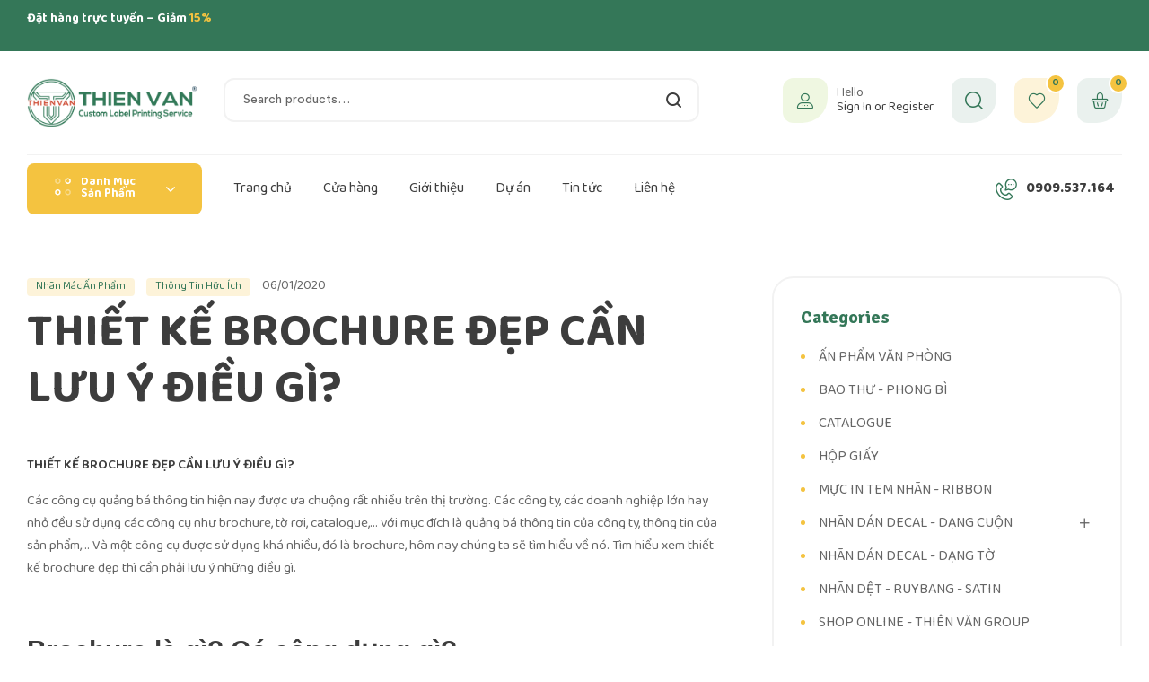

--- FILE ---
content_type: text/html; charset=UTF-8
request_url: https://thienvanbarcode.com/thiet-ke-brochure-dep-can-luu-y-dieu-gi/
body_size: 48038
content:
<!doctype html>
<html lang="vi">
<head>
	<meta charset="UTF-8">
	<meta name="viewport" content="width=device-width, initial-scale=1.0, maximum-scale=1.0">
	<link rel="profile" href="//gmpg.org/xfn/11">
	<meta name='robots' content='index, follow, max-image-preview:large, max-snippet:-1, max-video-preview:-1' />
	<style>img:is([sizes="auto" i], [sizes^="auto," i]) { contain-intrinsic-size: 3000px 1500px }</style>
	<link rel="dns-prefetch" href="//fonts.googleapis.com">
<link rel="dns-prefetch" href="//s.w.org">
<link rel="pingback" href="https://thienvanbarcode.com/xmlrpc.php">
	<!-- This site is optimized with the Yoast SEO plugin v26.2 - https://yoast.com/wordpress/plugins/seo/ -->
	<title>THIẾT KẾ BROCHURE ĐẸP CẦN LƯU Ý ĐIỀU GÌ?</title>
	<link rel="canonical" href="https://thienvanbarcode.com/thiet-ke-brochure-dep-can-luu-y-dieu-gi/" />
	<meta property="og:locale" content="vi_VN" />
	<meta property="og:type" content="article" />
	<meta property="og:title" content="THIẾT KẾ BROCHURE ĐẸP CẦN LƯU Ý ĐIỀU GÌ?" />
	<meta property="og:description" content="THIẾT KẾ BROCHURE ĐẸP CẦN LƯU Ý ĐIỀU GÌ? Các công cụ quảng bá thông tin hiện nay được ưa chuộng rất nhiều trên thị trường. Các công ty, các doanh nghiệp lớn hay nhỏ đều sử dụng các công cụ như brochure, tờ rơi, catalogue,… với mục đích là quảng bá thông tin của [&hellip;]" />
	<meta property="og:url" content="https://thienvanbarcode.com/thiet-ke-brochure-dep-can-luu-y-dieu-gi/" />
	<meta property="og:site_name" content="Thiên Văn Group" />
	<meta property="article:published_time" content="2020-01-06T07:01:27+00:00" />
	<meta property="article:modified_time" content="2022-05-31T09:18:29+00:00" />
	<meta property="og:image" content="https://thienvanbarcode.com/wp-content/uploads/2020/01/thiet-ke-brochure-dep-can-luu-y-dieu-gi-1.jpg" />
	<meta property="og:image:width" content="900" />
	<meta property="og:image:height" content="600" />
	<meta property="og:image:type" content="image/jpeg" />
	<meta name="author" content="webadmin" />
	<meta name="twitter:card" content="summary_large_image" />
	<meta name="twitter:label1" content="Được viết bởi" />
	<meta name="twitter:data1" content="webadmin" />
	<meta name="twitter:label2" content="Ước tính thời gian đọc" />
	<meta name="twitter:data2" content="12 phút" />
	<script type="application/ld+json" class="yoast-schema-graph">{"@context":"https://schema.org","@graph":[{"@type":"Article","@id":"https://thienvanbarcode.com/thiet-ke-brochure-dep-can-luu-y-dieu-gi/#article","isPartOf":{"@id":"https://thienvanbarcode.com/thiet-ke-brochure-dep-can-luu-y-dieu-gi/"},"author":{"name":"webadmin","@id":"https://thienvanbarcode.com/#/schema/person/7c082a928251a30d8803dd0158c3c52e"},"headline":"THIẾT KẾ BROCHURE ĐẸP CẦN LƯU Ý ĐIỀU GÌ?","datePublished":"2020-01-06T07:01:27+00:00","dateModified":"2022-05-31T09:18:29+00:00","mainEntityOfPage":{"@id":"https://thienvanbarcode.com/thiet-ke-brochure-dep-can-luu-y-dieu-gi/"},"wordCount":2336,"commentCount":0,"publisher":{"@id":"https://thienvanbarcode.com/#organization"},"image":{"@id":"https://thienvanbarcode.com/thiet-ke-brochure-dep-can-luu-y-dieu-gi/#primaryimage"},"thumbnailUrl":"https://thienvanbarcode.com/wp-content/uploads/2020/01/thiet-ke-brochure-dep-can-luu-y-dieu-gi-1.jpg","articleSection":["Nhãn Mác Ấn Phẩm","Thông Tin Hữu Ích"],"inLanguage":"vi","potentialAction":[{"@type":"CommentAction","name":"Comment","target":["https://thienvanbarcode.com/thiet-ke-brochure-dep-can-luu-y-dieu-gi/#respond"]}]},{"@type":"WebPage","@id":"https://thienvanbarcode.com/thiet-ke-brochure-dep-can-luu-y-dieu-gi/","url":"https://thienvanbarcode.com/thiet-ke-brochure-dep-can-luu-y-dieu-gi/","name":"THIẾT KẾ BROCHURE ĐẸP CẦN LƯU Ý ĐIỀU GÌ?","isPartOf":{"@id":"https://thienvanbarcode.com/#website"},"primaryImageOfPage":{"@id":"https://thienvanbarcode.com/thiet-ke-brochure-dep-can-luu-y-dieu-gi/#primaryimage"},"image":{"@id":"https://thienvanbarcode.com/thiet-ke-brochure-dep-can-luu-y-dieu-gi/#primaryimage"},"thumbnailUrl":"https://thienvanbarcode.com/wp-content/uploads/2020/01/thiet-ke-brochure-dep-can-luu-y-dieu-gi-1.jpg","datePublished":"2020-01-06T07:01:27+00:00","dateModified":"2022-05-31T09:18:29+00:00","breadcrumb":{"@id":"https://thienvanbarcode.com/thiet-ke-brochure-dep-can-luu-y-dieu-gi/#breadcrumb"},"inLanguage":"vi","potentialAction":[{"@type":"ReadAction","target":["https://thienvanbarcode.com/thiet-ke-brochure-dep-can-luu-y-dieu-gi/"]}]},{"@type":"ImageObject","inLanguage":"vi","@id":"https://thienvanbarcode.com/thiet-ke-brochure-dep-can-luu-y-dieu-gi/#primaryimage","url":"https://thienvanbarcode.com/wp-content/uploads/2020/01/thiet-ke-brochure-dep-can-luu-y-dieu-gi-1.jpg","contentUrl":"https://thienvanbarcode.com/wp-content/uploads/2020/01/thiet-ke-brochure-dep-can-luu-y-dieu-gi-1.jpg","width":900,"height":600,"caption":"Thiet Ke Brochure Dep Can Luu Y Dieu Gi 1"},{"@type":"BreadcrumbList","@id":"https://thienvanbarcode.com/thiet-ke-brochure-dep-can-luu-y-dieu-gi/#breadcrumb","itemListElement":[{"@type":"ListItem","position":1,"name":"Home","item":"https://thienvanbarcode.com/"},{"@type":"ListItem","position":2,"name":"Blog","item":"https://thienvanbarcode.com/blog-list/"},{"@type":"ListItem","position":3,"name":"THIẾT KẾ BROCHURE ĐẸP CẦN LƯU Ý ĐIỀU GÌ?"}]},{"@type":"WebSite","@id":"https://thienvanbarcode.com/#website","url":"https://thienvanbarcode.com/","name":"Thiên Văn Group","description":"Dịch vụ in ấn chuyên nghiệp","publisher":{"@id":"https://thienvanbarcode.com/#organization"},"potentialAction":[{"@type":"SearchAction","target":{"@type":"EntryPoint","urlTemplate":"https://thienvanbarcode.com/?s={search_term_string}"},"query-input":{"@type":"PropertyValueSpecification","valueRequired":true,"valueName":"search_term_string"}}],"inLanguage":"vi"},{"@type":"Organization","@id":"https://thienvanbarcode.com/#organization","name":"Thiên Văn Group","url":"https://thienvanbarcode.com/","logo":{"@type":"ImageObject","inLanguage":"vi","@id":"https://thienvanbarcode.com/#/schema/logo/image/","url":"https://thienvanbarcode.com/wp-content/uploads/2024/06/cropped-THIEN-VAN-LOGO-65-x-30-mm.jpg","contentUrl":"https://thienvanbarcode.com/wp-content/uploads/2024/06/cropped-THIEN-VAN-LOGO-65-x-30-mm.jpg","width":1080,"height":720,"caption":"Thiên Văn Group"},"image":{"@id":"https://thienvanbarcode.com/#/schema/logo/image/"}},{"@type":"Person","@id":"https://thienvanbarcode.com/#/schema/person/7c082a928251a30d8803dd0158c3c52e","name":"webadmin","image":{"@type":"ImageObject","inLanguage":"vi","@id":"https://thienvanbarcode.com/#/schema/person/image/","url":"https://secure.gravatar.com/avatar/649fd04a598f2ef9db6a0747ad3af8dd97468bdae7655a25702d91f50117365a?s=96&d=mm&r=g","contentUrl":"https://secure.gravatar.com/avatar/649fd04a598f2ef9db6a0747ad3af8dd97468bdae7655a25702d91f50117365a?s=96&d=mm&r=g","caption":"webadmin"},"url":"https://thienvanbarcode.com/author/webadmin/"}]}</script>
	<!-- / Yoast SEO plugin. -->


<link rel='dns-prefetch' href='//fonts.googleapis.com' />
<link rel="alternate" type="application/rss+xml" title="Dòng thông tin Thiên Văn Group &raquo;" href="https://thienvanbarcode.com/feed/" />
<link rel="alternate" type="application/rss+xml" title="Thiên Văn Group &raquo; Dòng bình luận" href="https://thienvanbarcode.com/comments/feed/" />
<link rel="alternate" type="application/rss+xml" title="Thiên Văn Group &raquo; THIẾT KẾ BROCHURE ĐẸP CẦN LƯU Ý ĐIỀU GÌ? Dòng bình luận" href="https://thienvanbarcode.com/thiet-ke-brochure-dep-can-luu-y-dieu-gi/feed/" />
<script>
window._wpemojiSettings = {"baseUrl":"https:\/\/s.w.org\/images\/core\/emoji\/16.0.1\/72x72\/","ext":".png","svgUrl":"https:\/\/s.w.org\/images\/core\/emoji\/16.0.1\/svg\/","svgExt":".svg","source":{"concatemoji":"https:\/\/thienvanbarcode.com\/wp-includes\/js\/wp-emoji-release.min.js?ver=6.8.3"}};
/*! This file is auto-generated */
!function(s,n){var o,i,e;function c(e){try{var t={supportTests:e,timestamp:(new Date).valueOf()};sessionStorage.setItem(o,JSON.stringify(t))}catch(e){}}function p(e,t,n){e.clearRect(0,0,e.canvas.width,e.canvas.height),e.fillText(t,0,0);var t=new Uint32Array(e.getImageData(0,0,e.canvas.width,e.canvas.height).data),a=(e.clearRect(0,0,e.canvas.width,e.canvas.height),e.fillText(n,0,0),new Uint32Array(e.getImageData(0,0,e.canvas.width,e.canvas.height).data));return t.every(function(e,t){return e===a[t]})}function u(e,t){e.clearRect(0,0,e.canvas.width,e.canvas.height),e.fillText(t,0,0);for(var n=e.getImageData(16,16,1,1),a=0;a<n.data.length;a++)if(0!==n.data[a])return!1;return!0}function f(e,t,n,a){switch(t){case"flag":return n(e,"\ud83c\udff3\ufe0f\u200d\u26a7\ufe0f","\ud83c\udff3\ufe0f\u200b\u26a7\ufe0f")?!1:!n(e,"\ud83c\udde8\ud83c\uddf6","\ud83c\udde8\u200b\ud83c\uddf6")&&!n(e,"\ud83c\udff4\udb40\udc67\udb40\udc62\udb40\udc65\udb40\udc6e\udb40\udc67\udb40\udc7f","\ud83c\udff4\u200b\udb40\udc67\u200b\udb40\udc62\u200b\udb40\udc65\u200b\udb40\udc6e\u200b\udb40\udc67\u200b\udb40\udc7f");case"emoji":return!a(e,"\ud83e\udedf")}return!1}function g(e,t,n,a){var r="undefined"!=typeof WorkerGlobalScope&&self instanceof WorkerGlobalScope?new OffscreenCanvas(300,150):s.createElement("canvas"),o=r.getContext("2d",{willReadFrequently:!0}),i=(o.textBaseline="top",o.font="600 32px Arial",{});return e.forEach(function(e){i[e]=t(o,e,n,a)}),i}function t(e){var t=s.createElement("script");t.src=e,t.defer=!0,s.head.appendChild(t)}"undefined"!=typeof Promise&&(o="wpEmojiSettingsSupports",i=["flag","emoji"],n.supports={everything:!0,everythingExceptFlag:!0},e=new Promise(function(e){s.addEventListener("DOMContentLoaded",e,{once:!0})}),new Promise(function(t){var n=function(){try{var e=JSON.parse(sessionStorage.getItem(o));if("object"==typeof e&&"number"==typeof e.timestamp&&(new Date).valueOf()<e.timestamp+604800&&"object"==typeof e.supportTests)return e.supportTests}catch(e){}return null}();if(!n){if("undefined"!=typeof Worker&&"undefined"!=typeof OffscreenCanvas&&"undefined"!=typeof URL&&URL.createObjectURL&&"undefined"!=typeof Blob)try{var e="postMessage("+g.toString()+"("+[JSON.stringify(i),f.toString(),p.toString(),u.toString()].join(",")+"));",a=new Blob([e],{type:"text/javascript"}),r=new Worker(URL.createObjectURL(a),{name:"wpTestEmojiSupports"});return void(r.onmessage=function(e){c(n=e.data),r.terminate(),t(n)})}catch(e){}c(n=g(i,f,p,u))}t(n)}).then(function(e){for(var t in e)n.supports[t]=e[t],n.supports.everything=n.supports.everything&&n.supports[t],"flag"!==t&&(n.supports.everythingExceptFlag=n.supports.everythingExceptFlag&&n.supports[t]);n.supports.everythingExceptFlag=n.supports.everythingExceptFlag&&!n.supports.flag,n.DOMReady=!1,n.readyCallback=function(){n.DOMReady=!0}}).then(function(){return e}).then(function(){var e;n.supports.everything||(n.readyCallback(),(e=n.source||{}).concatemoji?t(e.concatemoji):e.wpemoji&&e.twemoji&&(t(e.twemoji),t(e.wpemoji)))}))}((window,document),window._wpemojiSettings);
</script>

<link rel='stylesheet' id='hfe-widgets-style-css' href='https://thienvanbarcode.com/wp-content/plugins/header-footer-elementor/inc/widgets-css/frontend.css?ver=1.6.35' media='all' />
<style id='wp-emoji-styles-inline-css'>

	img.wp-smiley, img.emoji {
		display: inline !important;
		border: none !important;
		box-shadow: none !important;
		height: 1em !important;
		width: 1em !important;
		margin: 0 0.07em !important;
		vertical-align: -0.1em !important;
		background: none !important;
		padding: 0 !important;
	}
</style>
<link rel='stylesheet' id='wp-block-library-css' href='https://thienvanbarcode.com/wp-includes/css/dist/block-library/style.min.css?ver=6.8.3' media='all' />
<style id='wp-block-library-theme-inline-css'>
.wp-block-audio :where(figcaption){color:#555;font-size:13px;text-align:center}.is-dark-theme .wp-block-audio :where(figcaption){color:#ffffffa6}.wp-block-audio{margin:0 0 1em}.wp-block-code{border:1px solid #ccc;border-radius:4px;font-family:Menlo,Consolas,monaco,monospace;padding:.8em 1em}.wp-block-embed :where(figcaption){color:#555;font-size:13px;text-align:center}.is-dark-theme .wp-block-embed :where(figcaption){color:#ffffffa6}.wp-block-embed{margin:0 0 1em}.blocks-gallery-caption{color:#555;font-size:13px;text-align:center}.is-dark-theme .blocks-gallery-caption{color:#ffffffa6}:root :where(.wp-block-image figcaption){color:#555;font-size:13px;text-align:center}.is-dark-theme :root :where(.wp-block-image figcaption){color:#ffffffa6}.wp-block-image{margin:0 0 1em}.wp-block-pullquote{border-bottom:4px solid;border-top:4px solid;color:currentColor;margin-bottom:1.75em}.wp-block-pullquote cite,.wp-block-pullquote footer,.wp-block-pullquote__citation{color:currentColor;font-size:.8125em;font-style:normal;text-transform:uppercase}.wp-block-quote{border-left:.25em solid;margin:0 0 1.75em;padding-left:1em}.wp-block-quote cite,.wp-block-quote footer{color:currentColor;font-size:.8125em;font-style:normal;position:relative}.wp-block-quote:where(.has-text-align-right){border-left:none;border-right:.25em solid;padding-left:0;padding-right:1em}.wp-block-quote:where(.has-text-align-center){border:none;padding-left:0}.wp-block-quote.is-large,.wp-block-quote.is-style-large,.wp-block-quote:where(.is-style-plain){border:none}.wp-block-search .wp-block-search__label{font-weight:700}.wp-block-search__button{border:1px solid #ccc;padding:.375em .625em}:where(.wp-block-group.has-background){padding:1.25em 2.375em}.wp-block-separator.has-css-opacity{opacity:.4}.wp-block-separator{border:none;border-bottom:2px solid;margin-left:auto;margin-right:auto}.wp-block-separator.has-alpha-channel-opacity{opacity:1}.wp-block-separator:not(.is-style-wide):not(.is-style-dots){width:100px}.wp-block-separator.has-background:not(.is-style-dots){border-bottom:none;height:1px}.wp-block-separator.has-background:not(.is-style-wide):not(.is-style-dots){height:2px}.wp-block-table{margin:0 0 1em}.wp-block-table td,.wp-block-table th{word-break:normal}.wp-block-table :where(figcaption){color:#555;font-size:13px;text-align:center}.is-dark-theme .wp-block-table :where(figcaption){color:#ffffffa6}.wp-block-video :where(figcaption){color:#555;font-size:13px;text-align:center}.is-dark-theme .wp-block-video :where(figcaption){color:#ffffffa6}.wp-block-video{margin:0 0 1em}:root :where(.wp-block-template-part.has-background){margin-bottom:0;margin-top:0;padding:1.25em 2.375em}
</style>
<style id='classic-theme-styles-inline-css'>
/*! This file is auto-generated */
.wp-block-button__link{color:#fff;background-color:#32373c;border-radius:9999px;box-shadow:none;text-decoration:none;padding:calc(.667em + 2px) calc(1.333em + 2px);font-size:1.125em}.wp-block-file__button{background:#32373c;color:#fff;text-decoration:none}
</style>
<link rel='stylesheet' id='ecolive-gutenberg-blocks-css' href='https://thienvanbarcode.com/wp-content/themes/ecolive/assets/css/base/gutenberg-blocks.css?ver=1.2.5' media='all' />
<style id='global-styles-inline-css'>
:root{--wp--preset--aspect-ratio--square: 1;--wp--preset--aspect-ratio--4-3: 4/3;--wp--preset--aspect-ratio--3-4: 3/4;--wp--preset--aspect-ratio--3-2: 3/2;--wp--preset--aspect-ratio--2-3: 2/3;--wp--preset--aspect-ratio--16-9: 16/9;--wp--preset--aspect-ratio--9-16: 9/16;--wp--preset--color--black: #000000;--wp--preset--color--cyan-bluish-gray: #abb8c3;--wp--preset--color--white: #ffffff;--wp--preset--color--pale-pink: #f78da7;--wp--preset--color--vivid-red: #cf2e2e;--wp--preset--color--luminous-vivid-orange: #ff6900;--wp--preset--color--luminous-vivid-amber: #fcb900;--wp--preset--color--light-green-cyan: #7bdcb5;--wp--preset--color--vivid-green-cyan: #00d084;--wp--preset--color--pale-cyan-blue: #8ed1fc;--wp--preset--color--vivid-cyan-blue: #0693e3;--wp--preset--color--vivid-purple: #9b51e0;--wp--preset--gradient--vivid-cyan-blue-to-vivid-purple: linear-gradient(135deg,rgba(6,147,227,1) 0%,rgb(155,81,224) 100%);--wp--preset--gradient--light-green-cyan-to-vivid-green-cyan: linear-gradient(135deg,rgb(122,220,180) 0%,rgb(0,208,130) 100%);--wp--preset--gradient--luminous-vivid-amber-to-luminous-vivid-orange: linear-gradient(135deg,rgba(252,185,0,1) 0%,rgba(255,105,0,1) 100%);--wp--preset--gradient--luminous-vivid-orange-to-vivid-red: linear-gradient(135deg,rgba(255,105,0,1) 0%,rgb(207,46,46) 100%);--wp--preset--gradient--very-light-gray-to-cyan-bluish-gray: linear-gradient(135deg,rgb(238,238,238) 0%,rgb(169,184,195) 100%);--wp--preset--gradient--cool-to-warm-spectrum: linear-gradient(135deg,rgb(74,234,220) 0%,rgb(151,120,209) 20%,rgb(207,42,186) 40%,rgb(238,44,130) 60%,rgb(251,105,98) 80%,rgb(254,248,76) 100%);--wp--preset--gradient--blush-light-purple: linear-gradient(135deg,rgb(255,206,236) 0%,rgb(152,150,240) 100%);--wp--preset--gradient--blush-bordeaux: linear-gradient(135deg,rgb(254,205,165) 0%,rgb(254,45,45) 50%,rgb(107,0,62) 100%);--wp--preset--gradient--luminous-dusk: linear-gradient(135deg,rgb(255,203,112) 0%,rgb(199,81,192) 50%,rgb(65,88,208) 100%);--wp--preset--gradient--pale-ocean: linear-gradient(135deg,rgb(255,245,203) 0%,rgb(182,227,212) 50%,rgb(51,167,181) 100%);--wp--preset--gradient--electric-grass: linear-gradient(135deg,rgb(202,248,128) 0%,rgb(113,206,126) 100%);--wp--preset--gradient--midnight: linear-gradient(135deg,rgb(2,3,129) 0%,rgb(40,116,252) 100%);--wp--preset--font-size--small: 14px;--wp--preset--font-size--medium: 23px;--wp--preset--font-size--large: 26px;--wp--preset--font-size--x-large: 42px;--wp--preset--font-size--normal: 16px;--wp--preset--font-size--huge: 37px;--wp--preset--spacing--20: 0.44rem;--wp--preset--spacing--30: 0.67rem;--wp--preset--spacing--40: 1rem;--wp--preset--spacing--50: 1.5rem;--wp--preset--spacing--60: 2.25rem;--wp--preset--spacing--70: 3.38rem;--wp--preset--spacing--80: 5.06rem;--wp--preset--shadow--natural: 6px 6px 9px rgba(0, 0, 0, 0.2);--wp--preset--shadow--deep: 12px 12px 50px rgba(0, 0, 0, 0.4);--wp--preset--shadow--sharp: 6px 6px 0px rgba(0, 0, 0, 0.2);--wp--preset--shadow--outlined: 6px 6px 0px -3px rgba(255, 255, 255, 1), 6px 6px rgba(0, 0, 0, 1);--wp--preset--shadow--crisp: 6px 6px 0px rgba(0, 0, 0, 1);}:where(.is-layout-flex){gap: 0.5em;}:where(.is-layout-grid){gap: 0.5em;}body .is-layout-flex{display: flex;}.is-layout-flex{flex-wrap: wrap;align-items: center;}.is-layout-flex > :is(*, div){margin: 0;}body .is-layout-grid{display: grid;}.is-layout-grid > :is(*, div){margin: 0;}:where(.wp-block-columns.is-layout-flex){gap: 2em;}:where(.wp-block-columns.is-layout-grid){gap: 2em;}:where(.wp-block-post-template.is-layout-flex){gap: 1.25em;}:where(.wp-block-post-template.is-layout-grid){gap: 1.25em;}.has-black-color{color: var(--wp--preset--color--black) !important;}.has-cyan-bluish-gray-color{color: var(--wp--preset--color--cyan-bluish-gray) !important;}.has-white-color{color: var(--wp--preset--color--white) !important;}.has-pale-pink-color{color: var(--wp--preset--color--pale-pink) !important;}.has-vivid-red-color{color: var(--wp--preset--color--vivid-red) !important;}.has-luminous-vivid-orange-color{color: var(--wp--preset--color--luminous-vivid-orange) !important;}.has-luminous-vivid-amber-color{color: var(--wp--preset--color--luminous-vivid-amber) !important;}.has-light-green-cyan-color{color: var(--wp--preset--color--light-green-cyan) !important;}.has-vivid-green-cyan-color{color: var(--wp--preset--color--vivid-green-cyan) !important;}.has-pale-cyan-blue-color{color: var(--wp--preset--color--pale-cyan-blue) !important;}.has-vivid-cyan-blue-color{color: var(--wp--preset--color--vivid-cyan-blue) !important;}.has-vivid-purple-color{color: var(--wp--preset--color--vivid-purple) !important;}.has-black-background-color{background-color: var(--wp--preset--color--black) !important;}.has-cyan-bluish-gray-background-color{background-color: var(--wp--preset--color--cyan-bluish-gray) !important;}.has-white-background-color{background-color: var(--wp--preset--color--white) !important;}.has-pale-pink-background-color{background-color: var(--wp--preset--color--pale-pink) !important;}.has-vivid-red-background-color{background-color: var(--wp--preset--color--vivid-red) !important;}.has-luminous-vivid-orange-background-color{background-color: var(--wp--preset--color--luminous-vivid-orange) !important;}.has-luminous-vivid-amber-background-color{background-color: var(--wp--preset--color--luminous-vivid-amber) !important;}.has-light-green-cyan-background-color{background-color: var(--wp--preset--color--light-green-cyan) !important;}.has-vivid-green-cyan-background-color{background-color: var(--wp--preset--color--vivid-green-cyan) !important;}.has-pale-cyan-blue-background-color{background-color: var(--wp--preset--color--pale-cyan-blue) !important;}.has-vivid-cyan-blue-background-color{background-color: var(--wp--preset--color--vivid-cyan-blue) !important;}.has-vivid-purple-background-color{background-color: var(--wp--preset--color--vivid-purple) !important;}.has-black-border-color{border-color: var(--wp--preset--color--black) !important;}.has-cyan-bluish-gray-border-color{border-color: var(--wp--preset--color--cyan-bluish-gray) !important;}.has-white-border-color{border-color: var(--wp--preset--color--white) !important;}.has-pale-pink-border-color{border-color: var(--wp--preset--color--pale-pink) !important;}.has-vivid-red-border-color{border-color: var(--wp--preset--color--vivid-red) !important;}.has-luminous-vivid-orange-border-color{border-color: var(--wp--preset--color--luminous-vivid-orange) !important;}.has-luminous-vivid-amber-border-color{border-color: var(--wp--preset--color--luminous-vivid-amber) !important;}.has-light-green-cyan-border-color{border-color: var(--wp--preset--color--light-green-cyan) !important;}.has-vivid-green-cyan-border-color{border-color: var(--wp--preset--color--vivid-green-cyan) !important;}.has-pale-cyan-blue-border-color{border-color: var(--wp--preset--color--pale-cyan-blue) !important;}.has-vivid-cyan-blue-border-color{border-color: var(--wp--preset--color--vivid-cyan-blue) !important;}.has-vivid-purple-border-color{border-color: var(--wp--preset--color--vivid-purple) !important;}.has-vivid-cyan-blue-to-vivid-purple-gradient-background{background: var(--wp--preset--gradient--vivid-cyan-blue-to-vivid-purple) !important;}.has-light-green-cyan-to-vivid-green-cyan-gradient-background{background: var(--wp--preset--gradient--light-green-cyan-to-vivid-green-cyan) !important;}.has-luminous-vivid-amber-to-luminous-vivid-orange-gradient-background{background: var(--wp--preset--gradient--luminous-vivid-amber-to-luminous-vivid-orange) !important;}.has-luminous-vivid-orange-to-vivid-red-gradient-background{background: var(--wp--preset--gradient--luminous-vivid-orange-to-vivid-red) !important;}.has-very-light-gray-to-cyan-bluish-gray-gradient-background{background: var(--wp--preset--gradient--very-light-gray-to-cyan-bluish-gray) !important;}.has-cool-to-warm-spectrum-gradient-background{background: var(--wp--preset--gradient--cool-to-warm-spectrum) !important;}.has-blush-light-purple-gradient-background{background: var(--wp--preset--gradient--blush-light-purple) !important;}.has-blush-bordeaux-gradient-background{background: var(--wp--preset--gradient--blush-bordeaux) !important;}.has-luminous-dusk-gradient-background{background: var(--wp--preset--gradient--luminous-dusk) !important;}.has-pale-ocean-gradient-background{background: var(--wp--preset--gradient--pale-ocean) !important;}.has-electric-grass-gradient-background{background: var(--wp--preset--gradient--electric-grass) !important;}.has-midnight-gradient-background{background: var(--wp--preset--gradient--midnight) !important;}.has-small-font-size{font-size: var(--wp--preset--font-size--small) !important;}.has-medium-font-size{font-size: var(--wp--preset--font-size--medium) !important;}.has-large-font-size{font-size: var(--wp--preset--font-size--large) !important;}.has-x-large-font-size{font-size: var(--wp--preset--font-size--x-large) !important;}
:where(.wp-block-post-template.is-layout-flex){gap: 1.25em;}:where(.wp-block-post-template.is-layout-grid){gap: 1.25em;}
:where(.wp-block-columns.is-layout-flex){gap: 2em;}:where(.wp-block-columns.is-layout-grid){gap: 2em;}
:root :where(.wp-block-pullquote){font-size: 1.5em;line-height: 1.6;}
</style>
<link rel='stylesheet' id='contact-form-7-css' href='https://thienvanbarcode.com/wp-content/plugins/contact-form-7/includes/css/styles.css?ver=6.1.2' media='all' />
<link rel='stylesheet' id='menu-image-css' href='https://thienvanbarcode.com/wp-content/plugins/menu-image/includes/css/menu-image.css?ver=3.13' media='all' />
<link rel='stylesheet' id='dashicons-css' href='https://thienvanbarcode.com/wp-includes/css/dashicons.min.css?ver=6.8.3' media='all' />
<style id='woocommerce-inline-inline-css'>
.woocommerce form .form-row .required { visibility: visible; }
</style>
<link rel='stylesheet' id='hfe-style-css' href='https://thienvanbarcode.com/wp-content/plugins/header-footer-elementor/assets/css/header-footer-elementor.css?ver=1.6.35' media='all' />
<link rel='stylesheet' id='elementor-icons-css' href='https://thienvanbarcode.com/wp-content/plugins/elementor/assets/lib/eicons/css/elementor-icons.min.css?ver=5.29.0' media='all' />
<link rel='stylesheet' id='elementor-frontend-css' href='https://thienvanbarcode.com/wp-content/uploads/elementor/css/custom-frontend-lite.min.css?ver=1764170698' media='all' />
<link rel='stylesheet' id='swiper-css' href='https://thienvanbarcode.com/wp-content/plugins/elementor/assets/lib/swiper/v8/css/swiper.min.css?ver=8.4.5' media='all' />
<link rel='stylesheet' id='elementor-post-7415-css' href='https://thienvanbarcode.com/wp-content/uploads/elementor/css/post-7415.css?ver=1764170698' media='all' />
<link rel='stylesheet' id='elementor-pro-css' href='https://thienvanbarcode.com/wp-content/uploads/elementor/css/custom-pro-frontend-lite.min.css?ver=1764170698' media='all' />
<link rel='stylesheet' id='elementor-global-css' href='https://thienvanbarcode.com/wp-content/uploads/elementor/css/global.css?ver=1764170701' media='all' />
<link rel='stylesheet' id='elementor-post-3213-css' href='https://thienvanbarcode.com/wp-content/uploads/elementor/css/post-3213.css?ver=1764170701' media='all' />
<link rel='stylesheet' id='elementor-post-449-css' href='https://thienvanbarcode.com/wp-content/uploads/elementor/css/post-449.css?ver=1764214689' media='all' />
<link rel='stylesheet' id='elementor-post-1708-css' href='https://thienvanbarcode.com/wp-content/uploads/elementor/css/post-1708.css?ver=1764170701' media='all' />
<link rel='stylesheet' id='woo-variation-swatches-css' href='https://thienvanbarcode.com/wp-content/plugins/woo-variation-swatches/assets/css/frontend.min.css?ver=1764180541' media='all' />
<style id='woo-variation-swatches-inline-css'>
:root {
--wvs-tick:url("data:image/svg+xml;utf8,%3Csvg filter='drop-shadow(0px 0px 2px rgb(0 0 0 / .8))' xmlns='http://www.w3.org/2000/svg'  viewBox='0 0 30 30'%3E%3Cpath fill='none' stroke='%23ffffff' stroke-linecap='round' stroke-linejoin='round' stroke-width='4' d='M4 16L11 23 27 7'/%3E%3C/svg%3E");

--wvs-cross:url("data:image/svg+xml;utf8,%3Csvg filter='drop-shadow(0px 0px 5px rgb(255 255 255 / .6))' xmlns='http://www.w3.org/2000/svg' width='72px' height='72px' viewBox='0 0 24 24'%3E%3Cpath fill='none' stroke='%23ff0000' stroke-linecap='round' stroke-width='0.6' d='M5 5L19 19M19 5L5 19'/%3E%3C/svg%3E");
--wvs-single-product-item-width:30px;
--wvs-single-product-item-height:30px;
--wvs-single-product-item-font-size:16px}
</style>
<link rel='stylesheet' id='hint-css' href='https://thienvanbarcode.com/wp-content/plugins/woo-smart-compare/assets/libs/hint/hint.min.css?ver=6.8.3' media='all' />
<link rel='stylesheet' id='perfect-scrollbar-css' href='https://thienvanbarcode.com/wp-content/plugins/woo-smart-compare/assets/libs/perfect-scrollbar/css/perfect-scrollbar.min.css?ver=6.8.3' media='all' />
<link rel='stylesheet' id='perfect-scrollbar-wpc-css' href='https://thienvanbarcode.com/wp-content/plugins/woo-smart-compare/assets/libs/perfect-scrollbar/css/custom-theme.css?ver=6.8.3' media='all' />
<link rel='stylesheet' id='woosc-frontend-css' href='https://thienvanbarcode.com/wp-content/plugins/woo-smart-compare/assets/css/frontend.css?ver=6.5.2' media='all' />
<link rel='stylesheet' id='slick-css' href='https://thienvanbarcode.com/wp-content/plugins/woo-smart-quick-view/assets/libs/slick/slick.css?ver=6.8.3' media='all' />
<link rel='stylesheet' id='magnific-popup-css' href='https://thienvanbarcode.com/wp-content/themes/ecolive/assets/css/libs/magnific-popup.css?ver=1.2.5' media='all' />
<link rel='stylesheet' id='woosq-feather-css' href='https://thienvanbarcode.com/wp-content/plugins/woo-smart-quick-view/assets/libs/feather/feather.css?ver=6.8.3' media='all' />
<link rel='stylesheet' id='woosq-frontend-css' href='https://thienvanbarcode.com/wp-content/plugins/woo-smart-quick-view/assets/css/frontend.css?ver=4.2.7' media='all' />
<link rel='stylesheet' id='woosw-icons-css' href='https://thienvanbarcode.com/wp-content/plugins/woo-smart-wishlist/assets/css/icons.css?ver=5.0.6' media='all' />
<link rel='stylesheet' id='woosw-frontend-css' href='https://thienvanbarcode.com/wp-content/plugins/woo-smart-wishlist/assets/css/frontend.css?ver=5.0.6' media='all' />
<style id='woosw-frontend-inline-css'>
.woosw-popup .woosw-popup-inner .woosw-popup-content .woosw-popup-content-bot .woosw-notice { background-color: #5fbd74; } .woosw-popup .woosw-popup-inner .woosw-popup-content .woosw-popup-content-bot .woosw-popup-content-bot-inner a:hover { color: #5fbd74; border-color: #5fbd74; } 
</style>
<link rel='stylesheet' id='brands-styles-css' href='https://thienvanbarcode.com/wp-content/plugins/woocommerce/assets/css/brands.css?ver=10.3.7' media='all' />
<link rel='stylesheet' id='ecolive-style-css' href='https://thienvanbarcode.com/wp-content/themes/ecolive/style.css?ver=1.2.5' media='all' />
<style id='ecolive-style-inline-css'>
body{--primary:#347758;--primary_hover:#2e6b4f;--secondary:#F4C340;--secondary_hover:#f2b922;--text:#656565;--accent:#3D3D3D;--lighter:#BCBCBC;--border:#F2F2F2;}
@media(max-width:1366px){body.theme-ecolive [data-elementor-columns-laptop="1"] .column-item{flex: 0 0 100%; max-width: 100%;}.woocommerce.columns-laptop-1 ul.products li.product{flex: 0 0 100%; max-width: 100%;}body.theme-ecolive [data-elementor-columns-laptop="2"] .column-item{flex: 0 0 50%; max-width: 50%;}.woocommerce.columns-laptop-2 ul.products li.product{flex: 0 0 50%; max-width: 50%;}body.theme-ecolive [data-elementor-columns-laptop="3"] .column-item{flex: 0 0 33.3333333333%; max-width: 33.3333333333%;}.woocommerce.columns-laptop-3 ul.products li.product{flex: 0 0 33.3333333333%; max-width: 33.3333333333%;}body.theme-ecolive [data-elementor-columns-laptop="4"] .column-item{flex: 0 0 25%; max-width: 25%;}.woocommerce.columns-laptop-4 ul.products li.product{flex: 0 0 25%; max-width: 25%;}body.theme-ecolive [data-elementor-columns-laptop="5"] .column-item{flex: 0 0 20%; max-width: 20%;}.woocommerce.columns-laptop-5 ul.products li.product{flex: 0 0 20%; max-width: 20%;}body.theme-ecolive [data-elementor-columns-laptop="6"] .column-item{flex: 0 0 16.6666666667%; max-width: 16.6666666667%;}.woocommerce.columns-laptop-6 ul.products li.product{flex: 0 0 16.6666666667%; max-width: 16.6666666667%;}body.theme-ecolive [data-elementor-columns-laptop="7"] .column-item{flex: 0 0 14.2857142857%; max-width: 14.2857142857%;}.woocommerce.columns-laptop-7 ul.products li.product{flex: 0 0 14.2857142857%; max-width: 14.2857142857%;}body.theme-ecolive [data-elementor-columns-laptop="8"] .column-item{flex: 0 0 12.5%; max-width: 12.5%;}.woocommerce.columns-laptop-8 ul.products li.product{flex: 0 0 12.5%; max-width: 12.5%;}}@media(max-width:1200px){body.theme-ecolive [data-elementor-columns-tablet-extra="1"] .column-item{flex: 0 0 100%; max-width: 100%;}.woocommerce.columns-tablet-extra-1 ul.products li.product{flex: 0 0 100%; max-width: 100%;}body.theme-ecolive [data-elementor-columns-tablet-extra="2"] .column-item{flex: 0 0 50%; max-width: 50%;}.woocommerce.columns-tablet-extra-2 ul.products li.product{flex: 0 0 50%; max-width: 50%;}body.theme-ecolive [data-elementor-columns-tablet-extra="3"] .column-item{flex: 0 0 33.3333333333%; max-width: 33.3333333333%;}.woocommerce.columns-tablet-extra-3 ul.products li.product{flex: 0 0 33.3333333333%; max-width: 33.3333333333%;}body.theme-ecolive [data-elementor-columns-tablet-extra="4"] .column-item{flex: 0 0 25%; max-width: 25%;}.woocommerce.columns-tablet-extra-4 ul.products li.product{flex: 0 0 25%; max-width: 25%;}body.theme-ecolive [data-elementor-columns-tablet-extra="5"] .column-item{flex: 0 0 20%; max-width: 20%;}.woocommerce.columns-tablet-extra-5 ul.products li.product{flex: 0 0 20%; max-width: 20%;}body.theme-ecolive [data-elementor-columns-tablet-extra="6"] .column-item{flex: 0 0 16.6666666667%; max-width: 16.6666666667%;}.woocommerce.columns-tablet-extra-6 ul.products li.product{flex: 0 0 16.6666666667%; max-width: 16.6666666667%;}body.theme-ecolive [data-elementor-columns-tablet-extra="7"] .column-item{flex: 0 0 14.2857142857%; max-width: 14.2857142857%;}.woocommerce.columns-tablet-extra-7 ul.products li.product{flex: 0 0 14.2857142857%; max-width: 14.2857142857%;}body.theme-ecolive [data-elementor-columns-tablet-extra="8"] .column-item{flex: 0 0 12.5%; max-width: 12.5%;}.woocommerce.columns-tablet-extra-8 ul.products li.product{flex: 0 0 12.5%; max-width: 12.5%;}}@media(max-width:1024px){body.theme-ecolive [data-elementor-columns-tablet="1"] .column-item{flex: 0 0 100%; max-width: 100%;}.woocommerce.columns-tablet-1 ul.products li.product{flex: 0 0 100%; max-width: 100%;}body.theme-ecolive [data-elementor-columns-tablet="2"] .column-item{flex: 0 0 50%; max-width: 50%;}.woocommerce.columns-tablet-2 ul.products li.product{flex: 0 0 50%; max-width: 50%;}body.theme-ecolive [data-elementor-columns-tablet="3"] .column-item{flex: 0 0 33.3333333333%; max-width: 33.3333333333%;}.woocommerce.columns-tablet-3 ul.products li.product{flex: 0 0 33.3333333333%; max-width: 33.3333333333%;}body.theme-ecolive [data-elementor-columns-tablet="4"] .column-item{flex: 0 0 25%; max-width: 25%;}.woocommerce.columns-tablet-4 ul.products li.product{flex: 0 0 25%; max-width: 25%;}body.theme-ecolive [data-elementor-columns-tablet="5"] .column-item{flex: 0 0 20%; max-width: 20%;}.woocommerce.columns-tablet-5 ul.products li.product{flex: 0 0 20%; max-width: 20%;}body.theme-ecolive [data-elementor-columns-tablet="6"] .column-item{flex: 0 0 16.6666666667%; max-width: 16.6666666667%;}.woocommerce.columns-tablet-6 ul.products li.product{flex: 0 0 16.6666666667%; max-width: 16.6666666667%;}body.theme-ecolive [data-elementor-columns-tablet="7"] .column-item{flex: 0 0 14.2857142857%; max-width: 14.2857142857%;}.woocommerce.columns-tablet-7 ul.products li.product{flex: 0 0 14.2857142857%; max-width: 14.2857142857%;}body.theme-ecolive [data-elementor-columns-tablet="8"] .column-item{flex: 0 0 12.5%; max-width: 12.5%;}.woocommerce.columns-tablet-8 ul.products li.product{flex: 0 0 12.5%; max-width: 12.5%;}}@media(max-width:880px){body.theme-ecolive [data-elementor-columns-mobile-extra="1"] .column-item{flex: 0 0 100%; max-width: 100%;}.woocommerce.columns-mobile-extra-1 ul.products li.product{flex: 0 0 100%; max-width: 100%;}body.theme-ecolive [data-elementor-columns-mobile-extra="2"] .column-item{flex: 0 0 50%; max-width: 50%;}.woocommerce.columns-mobile-extra-2 ul.products li.product{flex: 0 0 50%; max-width: 50%;}body.theme-ecolive [data-elementor-columns-mobile-extra="3"] .column-item{flex: 0 0 33.3333333333%; max-width: 33.3333333333%;}.woocommerce.columns-mobile-extra-3 ul.products li.product{flex: 0 0 33.3333333333%; max-width: 33.3333333333%;}body.theme-ecolive [data-elementor-columns-mobile-extra="4"] .column-item{flex: 0 0 25%; max-width: 25%;}.woocommerce.columns-mobile-extra-4 ul.products li.product{flex: 0 0 25%; max-width: 25%;}body.theme-ecolive [data-elementor-columns-mobile-extra="5"] .column-item{flex: 0 0 20%; max-width: 20%;}.woocommerce.columns-mobile-extra-5 ul.products li.product{flex: 0 0 20%; max-width: 20%;}body.theme-ecolive [data-elementor-columns-mobile-extra="6"] .column-item{flex: 0 0 16.6666666667%; max-width: 16.6666666667%;}.woocommerce.columns-mobile-extra-6 ul.products li.product{flex: 0 0 16.6666666667%; max-width: 16.6666666667%;}body.theme-ecolive [data-elementor-columns-mobile-extra="7"] .column-item{flex: 0 0 14.2857142857%; max-width: 14.2857142857%;}.woocommerce.columns-mobile-extra-7 ul.products li.product{flex: 0 0 14.2857142857%; max-width: 14.2857142857%;}body.theme-ecolive [data-elementor-columns-mobile-extra="8"] .column-item{flex: 0 0 12.5%; max-width: 12.5%;}.woocommerce.columns-mobile-extra-8 ul.products li.product{flex: 0 0 12.5%; max-width: 12.5%;}}@media(max-width:699px){body.theme-ecolive [data-elementor-columns-mobile="1"] .column-item{flex: 0 0 100%; max-width: 100%;}.woocommerce.columns-mobile-1 ul.products li.product{flex: 0 0 100%; max-width: 100%;}body.theme-ecolive [data-elementor-columns-mobile="2"] .column-item{flex: 0 0 50%; max-width: 50%;}.woocommerce.columns-mobile-2 ul.products li.product{flex: 0 0 50%; max-width: 50%;}body.theme-ecolive [data-elementor-columns-mobile="3"] .column-item{flex: 0 0 33.3333333333%; max-width: 33.3333333333%;}.woocommerce.columns-mobile-3 ul.products li.product{flex: 0 0 33.3333333333%; max-width: 33.3333333333%;}body.theme-ecolive [data-elementor-columns-mobile="4"] .column-item{flex: 0 0 25%; max-width: 25%;}.woocommerce.columns-mobile-4 ul.products li.product{flex: 0 0 25%; max-width: 25%;}body.theme-ecolive [data-elementor-columns-mobile="5"] .column-item{flex: 0 0 20%; max-width: 20%;}.woocommerce.columns-mobile-5 ul.products li.product{flex: 0 0 20%; max-width: 20%;}body.theme-ecolive [data-elementor-columns-mobile="6"] .column-item{flex: 0 0 16.6666666667%; max-width: 16.6666666667%;}.woocommerce.columns-mobile-6 ul.products li.product{flex: 0 0 16.6666666667%; max-width: 16.6666666667%;}body.theme-ecolive [data-elementor-columns-mobile="7"] .column-item{flex: 0 0 14.2857142857%; max-width: 14.2857142857%;}.woocommerce.columns-mobile-7 ul.products li.product{flex: 0 0 14.2857142857%; max-width: 14.2857142857%;}body.theme-ecolive [data-elementor-columns-mobile="8"] .column-item{flex: 0 0 12.5%; max-width: 12.5%;}.woocommerce.columns-mobile-8 ul.products li.product{flex: 0 0 12.5%; max-width: 12.5%;}}
</style>
<link rel='stylesheet' id='ecolive-slick-style-css' href='https://thienvanbarcode.com/wp-content/themes/ecolive/assets/css/base/slick.css?ver=1.2.5' media='all' />
<link rel='stylesheet' id='ecolive-slick-theme-style-css' href='https://thienvanbarcode.com/wp-content/themes/ecolive/assets/css/base/slick-theme.css?ver=1.2.5' media='all' />
<link rel='stylesheet' id='ecolive-fonts-css' href='//fonts.googleapis.com/css?family=Signika:700&#038;subset=latin%2Clatin-ext&#038;display=swap' media='all' />
<link rel='stylesheet' id='ecolive-elementor-css' href='https://thienvanbarcode.com/wp-content/themes/ecolive/assets/css/base/elementor.css?ver=1.2.5' media='all' />
<link rel='stylesheet' id='ecolive-woocommerce-style-css' href='https://thienvanbarcode.com/wp-content/themes/ecolive/assets/css/woocommerce/woocommerce.css?ver=1.2.5' media='all' />
<link rel='stylesheet' id='ecolive-child-style-css' href='https://thienvanbarcode.com/wp-content/themes/ecolive-child/style.css?ver=1.2.5' media='all' />
<link rel='stylesheet' id='google-fonts-1-css' href='https://fonts.googleapis.com/css?family=Signika%3A100%2C100italic%2C200%2C200italic%2C300%2C300italic%2C400%2C400italic%2C500%2C500italic%2C600%2C600italic%2C700%2C700italic%2C800%2C800italic%2C900%2C900italic%7CBaloo+Bhaina+2%3A100%2C100italic%2C200%2C200italic%2C300%2C300italic%2C400%2C400italic%2C500%2C500italic%2C600%2C600italic%2C700%2C700italic%2C800%2C800italic%2C900%2C900italic%7CBaloo+Bhaijaan+2%3A100%2C100italic%2C200%2C200italic%2C300%2C300italic%2C400%2C400italic%2C500%2C500italic%2C600%2C600italic%2C700%2C700italic%2C800%2C800italic%2C900%2C900italic&#038;display=auto&#038;subset=vietnamese&#038;ver=6.8.3' media='all' />
<link rel='stylesheet' id='elementor-icons-shared-0-css' href='https://thienvanbarcode.com/wp-content/plugins/elementor/assets/lib/font-awesome/css/fontawesome.min.css?ver=5.15.3' media='all' />
<link rel='stylesheet' id='elementor-icons-fa-brands-css' href='https://thienvanbarcode.com/wp-content/plugins/elementor/assets/lib/font-awesome/css/brands.min.css?ver=5.15.3' media='all' />
<link rel="preconnect" href="https://fonts.gstatic.com/" crossorigin><script type="text/template" id="tmpl-variation-template">
	<div class="woocommerce-variation-description">{{{ data.variation.variation_description }}}</div>
	<div class="woocommerce-variation-price">{{{ data.variation.price_html }}}</div>
	<div class="woocommerce-variation-availability">{{{ data.variation.availability_html }}}</div>
</script>
<script type="text/template" id="tmpl-unavailable-variation-template">
	<p role="alert">Rất tiếc, sản phẩm này hiện không tồn tại. Hãy chọn một phương thức kết hợp khác.</p>
</script>
<script src="https://thienvanbarcode.com/wp-includes/js/jquery/jquery.min.js?ver=3.7.1" id="jquery-core-js"></script>
<script src="https://thienvanbarcode.com/wp-includes/js/jquery/jquery-migrate.min.js?ver=3.4.1" id="jquery-migrate-js"></script>
<script src="https://thienvanbarcode.com/wp-content/plugins/woocommerce/assets/js/jquery-blockui/jquery.blockUI.min.js?ver=2.7.0-wc.10.3.7" id="wc-jquery-blockui-js" data-wp-strategy="defer"></script>
<script id="wc-add-to-cart-js-extra">
var wc_add_to_cart_params = {"ajax_url":"\/wp-admin\/admin-ajax.php","wc_ajax_url":"\/?wc-ajax=%%endpoint%%","i18n_view_cart":"","cart_url":"https:\/\/thienvanbarcode.com\/gio-hang\/","is_cart":"","cart_redirect_after_add":"no"};
</script>
<script src="https://thienvanbarcode.com/wp-content/plugins/woocommerce/assets/js/frontend/add-to-cart.min.js?ver=10.3.7" id="wc-add-to-cart-js" defer data-wp-strategy="defer"></script>
<script src="https://thienvanbarcode.com/wp-content/plugins/woocommerce/assets/js/js-cookie/js.cookie.min.js?ver=2.1.4-wc.10.3.7" id="wc-js-cookie-js" data-wp-strategy="defer"></script>
<script id="woocommerce-js-extra">
var woocommerce_params = {"ajax_url":"\/wp-admin\/admin-ajax.php","wc_ajax_url":"\/?wc-ajax=%%endpoint%%","i18n_password_show":"Hi\u1ec3n th\u1ecb m\u1eadt kh\u1ea9u","i18n_password_hide":"\u1ea8n m\u1eadt kh\u1ea9u"};
</script>
<script src="https://thienvanbarcode.com/wp-content/plugins/woocommerce/assets/js/frontend/woocommerce.min.js?ver=10.3.7" id="woocommerce-js" defer data-wp-strategy="defer"></script>
<script src="https://thienvanbarcode.com/wp-includes/js/underscore.min.js?ver=1.13.7" id="underscore-js"></script>
<script id="wp-util-js-extra">
var _wpUtilSettings = {"ajax":{"url":"\/wp-admin\/admin-ajax.php"}};
</script>
<script src="https://thienvanbarcode.com/wp-includes/js/wp-util.min.js?ver=6.8.3" id="wp-util-js"></script>
<script src="https://thienvanbarcode.com/wp-content/themes/ecolive/assets/js/vendor/jarallax.js?ver=6.8.3" id="jarallax-js"></script>
<link rel="https://api.w.org/" href="https://thienvanbarcode.com/wp-json/" /><link rel="alternate" title="JSON" type="application/json" href="https://thienvanbarcode.com/wp-json/wp/v2/posts/5041" /><link rel="EditURI" type="application/rsd+xml" title="RSD" href="https://thienvanbarcode.com/xmlrpc.php?rsd" />
<meta name="generator" content="WordPress 6.8.3" />
<meta name="generator" content="WooCommerce 10.3.7" />
<link rel='shortlink' href='https://thienvanbarcode.com/?p=5041' />
<link rel="alternate" title="oNhúng (JSON)" type="application/json+oembed" href="https://thienvanbarcode.com/wp-json/oembed/1.0/embed?url=https%3A%2F%2Fthienvanbarcode.com%2Fthiet-ke-brochure-dep-can-luu-y-dieu-gi%2F" />
<link rel="alternate" title="oNhúng (XML)" type="text/xml+oembed" href="https://thienvanbarcode.com/wp-json/oembed/1.0/embed?url=https%3A%2F%2Fthienvanbarcode.com%2Fthiet-ke-brochure-dep-can-luu-y-dieu-gi%2F&#038;format=xml" />
	<noscript><style>.woocommerce-product-gallery{ opacity: 1 !important; }</style></noscript>
	<meta name="generator" content="Elementor 3.21.8; features: e_optimized_assets_loading, e_optimized_css_loading, additional_custom_breakpoints; settings: css_print_method-external, google_font-enabled, font_display-auto">
<link rel="icon" href="https://thienvanbarcode.com/wp-content/uploads/2024/06/cropped-THIEN-VAN-LOGO-65-x-30-mm-1-32x32.jpg" sizes="32x32" />
<link rel="icon" href="https://thienvanbarcode.com/wp-content/uploads/2024/06/cropped-THIEN-VAN-LOGO-65-x-30-mm-1-192x192.jpg" sizes="192x192" />
<link rel="apple-touch-icon" href="https://thienvanbarcode.com/wp-content/uploads/2024/06/cropped-THIEN-VAN-LOGO-65-x-30-mm-1-180x180.jpg" />
<meta name="msapplication-TileImage" content="https://thienvanbarcode.com/wp-content/uploads/2024/06/cropped-THIEN-VAN-LOGO-65-x-30-mm-1-270x270.jpg" />
</head>
<body class="wp-singular post-template-default single single-post postid-5041 single-format-standard wp-custom-logo wp-embed-responsive wp-theme-ecolive wp-child-theme-ecolive-child theme-ecolive woocommerce-no-js eio-default ehf-header ehf-footer ehf-template-ecolive ehf-stylesheet-ecolive-child woo-variation-swatches wvs-behavior-blur wvs-theme-ecolive-child wvs-show-label wvs-tooltip chrome has-post-thumbnail woocommerce-active product-style-1 elementor-default elementor-kit-7415">

<div id="page" class="hfeed site">
			<header id="masthead" itemscope="itemscope" itemtype="https://schema.org/WPHeader">
			<p class="main-title bhf-hidden" itemprop="headline"><a href="https://thienvanbarcode.com" title="Thiên Văn Group" rel="home">Thiên Văn Group</a></p>
					<div data-elementor-type="wp-post" data-elementor-id="3213" class="elementor elementor-3213" data-elementor-post-type="elementor-hf">
						<div class="elementor-section elementor-top-section elementor-element elementor-element-a0cb6a1 elementor-section-content-middle elementor-section-stretched elementor-section-boxed elementor-section-height-default elementor-section-height-default" data-id="a0cb6a1" data-element_type="section" data-settings="{&quot;stretch_section&quot;:&quot;section-stretched&quot;,&quot;background_background&quot;:&quot;classic&quot;}">
						<div class="elementor-container elementor-column-gap-no">
					<div class="elementor-column elementor-col-50 elementor-top-column elementor-element elementor-element-4b3a52b" data-id="4b3a52b" data-element_type="column">
			<div class="elementor-widget-wrap elementor-element-populated">
				
		<div class="elementor-element elementor-element-42d3735 elementor-widget elementor-widget-text-editor" data-id="42d3735" data-element_type="widget" data-widget_type="text-editor.default">
				<div class="elementor-widget-container">
			<style>/*! elementor - v3.21.0 - 26-05-2024 */
.elementor-widget-text-editor.elementor-drop-cap-view-stacked .elementor-drop-cap{background-color:#69727d;color:#fff}.elementor-widget-text-editor.elementor-drop-cap-view-framed .elementor-drop-cap{color:#69727d;border:3px solid;background-color:transparent}.elementor-widget-text-editor:not(.elementor-drop-cap-view-default) .elementor-drop-cap{margin-top:8px}.elementor-widget-text-editor:not(.elementor-drop-cap-view-default) .elementor-drop-cap-letter{width:1em;height:1em}.elementor-widget-text-editor .elementor-drop-cap{float:left;text-align:center;line-height:1;font-size:50px}.elementor-widget-text-editor .elementor-drop-cap-letter{display:inline-block}</style>				<p>Đặt hàng trực tuyến &#8211; Giảm<span style="color: var(--secondary);">&nbsp;15%</span>&nbsp;</p>						</div>
				</div>
					</div>
		</div>
				<div class="elementor-column elementor-col-50 elementor-top-column elementor-element elementor-element-525e9eb elementor-hidden-mobile" data-id="525e9eb" data-element_type="column">
			<div class="elementor-widget-wrap">
							</div>
		</div>
					</div>
		</div>
				<div class="elementor-section elementor-top-section elementor-element elementor-element-f81e037 elementor-section-stretched elementor-section-boxed elementor-section-height-default elementor-section-height-default" data-id="f81e037" data-element_type="section" data-settings="{&quot;stretch_section&quot;:&quot;section-stretched&quot;}">
						<div class="elementor-container elementor-column-gap-no">
					<div class="elementor-column elementor-col-25 elementor-top-column elementor-element elementor-element-d9d37c0" data-id="d9d37c0" data-element_type="column">
			<div class="elementor-widget-wrap elementor-element-populated">
						<div class="elementor-element elementor-element-8b7a5d5 elementor-widget__width-auto elementor-hidden-tablet elementor-hidden-mobile_extra elementor-hidden-mobile elementor-widget elementor-widget-site-logo" data-id="8b7a5d5" data-element_type="widget" data-settings="{&quot;width&quot;:{&quot;unit&quot;:&quot;px&quot;,&quot;size&quot;:251,&quot;sizes&quot;:[]},&quot;align&quot;:&quot;center&quot;,&quot;width_laptop&quot;:{&quot;unit&quot;:&quot;px&quot;,&quot;size&quot;:&quot;&quot;,&quot;sizes&quot;:[]},&quot;width_tablet_extra&quot;:{&quot;unit&quot;:&quot;px&quot;,&quot;size&quot;:&quot;&quot;,&quot;sizes&quot;:[]},&quot;width_tablet&quot;:{&quot;unit&quot;:&quot;%&quot;,&quot;size&quot;:&quot;&quot;,&quot;sizes&quot;:[]},&quot;width_mobile_extra&quot;:{&quot;unit&quot;:&quot;px&quot;,&quot;size&quot;:&quot;&quot;,&quot;sizes&quot;:[]},&quot;width_mobile&quot;:{&quot;unit&quot;:&quot;%&quot;,&quot;size&quot;:&quot;&quot;,&quot;sizes&quot;:[]},&quot;space&quot;:{&quot;unit&quot;:&quot;%&quot;,&quot;size&quot;:&quot;&quot;,&quot;sizes&quot;:[]},&quot;space_laptop&quot;:{&quot;unit&quot;:&quot;px&quot;,&quot;size&quot;:&quot;&quot;,&quot;sizes&quot;:[]},&quot;space_tablet_extra&quot;:{&quot;unit&quot;:&quot;px&quot;,&quot;size&quot;:&quot;&quot;,&quot;sizes&quot;:[]},&quot;space_tablet&quot;:{&quot;unit&quot;:&quot;%&quot;,&quot;size&quot;:&quot;&quot;,&quot;sizes&quot;:[]},&quot;space_mobile_extra&quot;:{&quot;unit&quot;:&quot;px&quot;,&quot;size&quot;:&quot;&quot;,&quot;sizes&quot;:[]},&quot;space_mobile&quot;:{&quot;unit&quot;:&quot;%&quot;,&quot;size&quot;:&quot;&quot;,&quot;sizes&quot;:[]},&quot;image_border_radius&quot;:{&quot;unit&quot;:&quot;px&quot;,&quot;top&quot;:&quot;&quot;,&quot;right&quot;:&quot;&quot;,&quot;bottom&quot;:&quot;&quot;,&quot;left&quot;:&quot;&quot;,&quot;isLinked&quot;:true},&quot;image_border_radius_laptop&quot;:{&quot;unit&quot;:&quot;px&quot;,&quot;top&quot;:&quot;&quot;,&quot;right&quot;:&quot;&quot;,&quot;bottom&quot;:&quot;&quot;,&quot;left&quot;:&quot;&quot;,&quot;isLinked&quot;:true},&quot;image_border_radius_tablet_extra&quot;:{&quot;unit&quot;:&quot;px&quot;,&quot;top&quot;:&quot;&quot;,&quot;right&quot;:&quot;&quot;,&quot;bottom&quot;:&quot;&quot;,&quot;left&quot;:&quot;&quot;,&quot;isLinked&quot;:true},&quot;image_border_radius_tablet&quot;:{&quot;unit&quot;:&quot;px&quot;,&quot;top&quot;:&quot;&quot;,&quot;right&quot;:&quot;&quot;,&quot;bottom&quot;:&quot;&quot;,&quot;left&quot;:&quot;&quot;,&quot;isLinked&quot;:true},&quot;image_border_radius_mobile_extra&quot;:{&quot;unit&quot;:&quot;px&quot;,&quot;top&quot;:&quot;&quot;,&quot;right&quot;:&quot;&quot;,&quot;bottom&quot;:&quot;&quot;,&quot;left&quot;:&quot;&quot;,&quot;isLinked&quot;:true},&quot;image_border_radius_mobile&quot;:{&quot;unit&quot;:&quot;px&quot;,&quot;top&quot;:&quot;&quot;,&quot;right&quot;:&quot;&quot;,&quot;bottom&quot;:&quot;&quot;,&quot;left&quot;:&quot;&quot;,&quot;isLinked&quot;:true},&quot;caption_padding&quot;:{&quot;unit&quot;:&quot;px&quot;,&quot;top&quot;:&quot;&quot;,&quot;right&quot;:&quot;&quot;,&quot;bottom&quot;:&quot;&quot;,&quot;left&quot;:&quot;&quot;,&quot;isLinked&quot;:true},&quot;caption_padding_laptop&quot;:{&quot;unit&quot;:&quot;px&quot;,&quot;top&quot;:&quot;&quot;,&quot;right&quot;:&quot;&quot;,&quot;bottom&quot;:&quot;&quot;,&quot;left&quot;:&quot;&quot;,&quot;isLinked&quot;:true},&quot;caption_padding_tablet_extra&quot;:{&quot;unit&quot;:&quot;px&quot;,&quot;top&quot;:&quot;&quot;,&quot;right&quot;:&quot;&quot;,&quot;bottom&quot;:&quot;&quot;,&quot;left&quot;:&quot;&quot;,&quot;isLinked&quot;:true},&quot;caption_padding_tablet&quot;:{&quot;unit&quot;:&quot;px&quot;,&quot;top&quot;:&quot;&quot;,&quot;right&quot;:&quot;&quot;,&quot;bottom&quot;:&quot;&quot;,&quot;left&quot;:&quot;&quot;,&quot;isLinked&quot;:true},&quot;caption_padding_mobile_extra&quot;:{&quot;unit&quot;:&quot;px&quot;,&quot;top&quot;:&quot;&quot;,&quot;right&quot;:&quot;&quot;,&quot;bottom&quot;:&quot;&quot;,&quot;left&quot;:&quot;&quot;,&quot;isLinked&quot;:true},&quot;caption_padding_mobile&quot;:{&quot;unit&quot;:&quot;px&quot;,&quot;top&quot;:&quot;&quot;,&quot;right&quot;:&quot;&quot;,&quot;bottom&quot;:&quot;&quot;,&quot;left&quot;:&quot;&quot;,&quot;isLinked&quot;:true},&quot;caption_space&quot;:{&quot;unit&quot;:&quot;px&quot;,&quot;size&quot;:0,&quot;sizes&quot;:[]},&quot;caption_space_laptop&quot;:{&quot;unit&quot;:&quot;px&quot;,&quot;size&quot;:&quot;&quot;,&quot;sizes&quot;:[]},&quot;caption_space_tablet_extra&quot;:{&quot;unit&quot;:&quot;px&quot;,&quot;size&quot;:&quot;&quot;,&quot;sizes&quot;:[]},&quot;caption_space_tablet&quot;:{&quot;unit&quot;:&quot;px&quot;,&quot;size&quot;:&quot;&quot;,&quot;sizes&quot;:[]},&quot;caption_space_mobile_extra&quot;:{&quot;unit&quot;:&quot;px&quot;,&quot;size&quot;:&quot;&quot;,&quot;sizes&quot;:[]},&quot;caption_space_mobile&quot;:{&quot;unit&quot;:&quot;px&quot;,&quot;size&quot;:&quot;&quot;,&quot;sizes&quot;:[]}}" data-widget_type="site-logo.default">
				<div class="elementor-widget-container">
					<div class="hfe-site-logo">
													<a data-elementor-open-lightbox=""  class='elementor-clickable' href="https://thienvanbarcode.com">
							<div class="hfe-site-logo-set">           
				<div class="hfe-site-logo-container">
									<img class="hfe-site-logo-img elementor-animation-"  src="https://thienvanbarcode.com/wp-content/uploads/2022/10/LOGO-INANTHIENVAN-final-02.png" alt="LOGO INANTHIENVAN final-02"/>
				</div>
			</div>
							</a>
						</div>  
					</div>
				</div>
					</div>
		</div>
				<div class="elementor-column elementor-col-50 elementor-top-column elementor-element elementor-element-f5a3082" data-id="f5a3082" data-element_type="column">
			<div class="elementor-widget-wrap elementor-element-populated">
						<div class="elementor-element elementor-element-8b28242 search-form-hide-search-yes elementor-widget__width-initial elementor-hidden-tablet elementor-hidden-mobile_extra elementor-hidden-mobile elementor-widget-tablet_extra__width-initial elementor-widget elementor-widget-ecolive-search" data-id="8b28242" data-element_type="widget" data-widget_type="ecolive-search.default">
				<div class="elementor-widget-container">
			            <div class="site-search ajax-search">
                <div class="widget woocommerce widget_product_search">
                    <div class="ajax-search-result d-none"></div>
                    <form role="search" method="get" class="woocommerce-product-search" action="https://thienvanbarcode.com/">
                        <label class="screen-reader-text" for="woocommerce-product-search-field-1">Search for:</label>
                        <input type="search" id="woocommerce-product-search-field-1" class="search-field" placeholder="Search products&hellip;" autocomplete="off" value="" name="s"/>
                        <button type="submit" value="Search">Search</button>
                        <input type="hidden" name="post_type" value="product"/>
                                    <div class="search-by-category input-dropdown">
                <div class="input-dropdown-inner ecolive-scroll-content">
                    <!--                    <input type="hidden" name="product_cat" value="0">-->
                    <a href="#" data-val="0"><span>All category</span></a>
                    <select  name='product_cat' id='product_cat0' class='dropdown_product_cat_ajax'>
	<option value='' selected='selected'>All category</option>
	<option class="level-0" value="an-pham-van-phong">ẤN PHẨM VĂN PHÒNG</option>
	<option class="level-0" value="phong-bi-bao-thu">BAO THƯ &#8211; PHONG BÌ</option>
	<option class="level-0" value="catalogue">CATALOGUE</option>
	<option class="level-0" value="hop-giay">HỘP GIẤY</option>
	<option class="level-0" value="ribbon-muc-in-tem-nhan">MỰC IN TEM NHÃN &#8211; RIBBON</option>
	<option class="level-0" value="decal-cuon-be-trang">NHÃN DÁN DECAL &#8211; DẠNG CUỘN</option>
	<option class="level-1" value="decal-cuon-nu-trang">&nbsp;&nbsp;&nbsp;Decal Cuộn Nữ Trang</option>
	<option class="level-1" value="decal-dang-cuon-in-nhieu-mau">&nbsp;&nbsp;&nbsp;DECAL DẠNG CUỘN &#8211; IN NHIỀU MÀU</option>
	<option class="level-1" value="decal-dang-cuon-nhiet">&nbsp;&nbsp;&nbsp;DECAL DẠNG CUỘN &#8211; NHIỆT</option>
	<option class="level-1" value="decal-dang-cuon-be-trang">&nbsp;&nbsp;&nbsp;DECAL QUẤN CUỘN &#8211; BẾ TRẮNG</option>
	<option class="level-0" value="nhan-dan-decal-to">NHÃN DÁN DECAL &#8211; DẠNG TỜ</option>
	<option class="level-0" value="nhan-det-ruybang-satin">NHÃN DỆT &#8211; RUYBANG &#8211; SATIN</option>
	<option class="level-0" value="shop-online-thien-van-group">SHOP ONLINE &#8211; THIÊN VĂN GROUP</option>
	<option class="level-0" value="tem-hut-am-got-hut-am">TEM HÚT ẨM &#8211; GÓT HÚT ẨM – THIÊN VĂN GROUP</option>
	<option class="level-0" value="tag-giay-the-treo">THẺ TREO &#8211; TAG GIẤY &#8211; THIÊN VĂN GROUP</option>
	<option class="level-0" value="to-roi-to-gap">TỜ RƠI &#8211; TỜ GẤP</option>
	<option class="level-0" value="tui-giay">TÚI GIẤY &#8211; THIÊN VĂN GROUP</option>
	<option class="level-0" value="uncategorized">Uncategorized</option>
</select>
                    <div class="list-wrapper ecolive-scroll">
                        <ul class="ecolive-scroll-content">
                            <li class="d-none">
                                <a href="#" data-val="0">All category</a></li>
                            	<li class="cat-item cat-item-294"><a class="pf-value" href="https://thienvanbarcode.com/product-category/an-pham-van-phong/" data-val="an-pham-van-phong" data-title="ẤN PHẨM VĂN PHÒNG" >ẤN PHẨM VĂN PHÒNG</a>
</li>
	<li class="cat-item cat-item-270"><a class="pf-value" href="https://thienvanbarcode.com/product-category/phong-bi-bao-thu/" data-val="phong-bi-bao-thu" data-title="BAO THƯ - PHONG BÌ" >BAO THƯ &#8211; PHONG BÌ</a>
</li>
	<li class="cat-item cat-item-274"><a class="pf-value" href="https://thienvanbarcode.com/product-category/catalogue/" data-val="catalogue" data-title="CATALOGUE" >CATALOGUE</a>
</li>
	<li class="cat-item cat-item-272"><a class="pf-value" href="https://thienvanbarcode.com/product-category/hop-giay/" data-val="hop-giay" data-title="HỘP GIẤY" >HỘP GIẤY</a>
</li>
	<li class="cat-item cat-item-249"><a class="pf-value" href="https://thienvanbarcode.com/product-category/ribbon-muc-in-tem-nhan/" data-val="ribbon-muc-in-tem-nhan" data-title="MỰC IN TEM NHÃN - RIBBON" >MỰC IN TEM NHÃN &#8211; RIBBON</a>
</li>
	<li class="cat-item cat-item-244"><a class="pf-value" href="https://thienvanbarcode.com/product-category/decal-cuon-be-trang/" data-val="decal-cuon-be-trang" data-title="NHÃN DÁN DECAL - DẠNG CUỘN" >NHÃN DÁN DECAL &#8211; DẠNG CUỘN</a>
<ul class='children'>
	<li class="cat-item cat-item-250"><a class="pf-value" href="https://thienvanbarcode.com/product-category/decal-cuon-be-trang/decal-cuon-nu-trang/" data-val="decal-cuon-nu-trang" data-title="Decal Cuộn Nữ Trang" >Decal Cuộn Nữ Trang</a>
</li>
	<li class="cat-item cat-item-291"><a class="pf-value" href="https://thienvanbarcode.com/product-category/decal-cuon-be-trang/decal-dang-cuon-in-nhieu-mau/" data-val="decal-dang-cuon-in-nhieu-mau" data-title="DECAL DẠNG CUỘN - IN NHIỀU MÀU" >DECAL DẠNG CUỘN &#8211; IN NHIỀU MÀU</a>
</li>
	<li class="cat-item cat-item-290"><a class="pf-value" href="https://thienvanbarcode.com/product-category/decal-cuon-be-trang/decal-dang-cuon-nhiet/" data-val="decal-dang-cuon-nhiet" data-title="DECAL DẠNG CUỘN - NHIỆT" >DECAL DẠNG CUỘN &#8211; NHIỆT</a>
</li>
	<li class="cat-item cat-item-289"><a class="pf-value" href="https://thienvanbarcode.com/product-category/decal-cuon-be-trang/decal-dang-cuon-be-trang/" data-val="decal-dang-cuon-be-trang" data-title="DECAL QUẤN CUỘN - BẾ TRẮNG" >DECAL QUẤN CUỘN &#8211; BẾ TRẮNG</a>
</li>
</ul>
</li>
	<li class="cat-item cat-item-251"><a class="pf-value" href="https://thienvanbarcode.com/product-category/nhan-dan-decal-to/" data-val="nhan-dan-decal-to" data-title="NHÃN DÁN DECAL - DẠNG TỜ" >NHÃN DÁN DECAL &#8211; DẠNG TỜ</a>
</li>
	<li class="cat-item cat-item-271"><a class="pf-value" href="https://thienvanbarcode.com/product-category/nhan-det-ruybang-satin/" data-val="nhan-det-ruybang-satin" data-title="NHÃN DỆT - RUYBANG - SATIN" >NHÃN DỆT &#8211; RUYBANG &#8211; SATIN</a>
</li>
	<li class="cat-item cat-item-334"><a class="pf-value" href="https://thienvanbarcode.com/product-category/shop-online-thien-van-group/" data-val="shop-online-thien-van-group" data-title="SHOP ONLINE - THIÊN VĂN GROUP" >SHOP ONLINE &#8211; THIÊN VĂN GROUP</a>
</li>
	<li class="cat-item cat-item-275"><a class="pf-value" href="https://thienvanbarcode.com/product-category/tem-hut-am-got-hut-am/" data-val="tem-hut-am-got-hut-am" data-title="TEM HÚT ẨM - GÓT HÚT ẨM – THIÊN VĂN GROUP" >TEM HÚT ẨM &#8211; GÓT HÚT ẨM – THIÊN VĂN GROUP</a>
</li>
	<li class="cat-item cat-item-269"><a class="pf-value" href="https://thienvanbarcode.com/product-category/tag-giay-the-treo/" data-val="tag-giay-the-treo" data-title="THẺ TREO - TAG GIẤY - THIÊN VĂN GROUP" >THẺ TREO &#8211; TAG GIẤY &#8211; THIÊN VĂN GROUP</a>
</li>
	<li class="cat-item cat-item-277"><a class="pf-value" href="https://thienvanbarcode.com/product-category/to-roi-to-gap/" data-val="to-roi-to-gap" data-title="TỜ RƠI - TỜ GẤP" >TỜ RƠI &#8211; TỜ GẤP</a>
</li>
	<li class="cat-item cat-item-276"><a class="pf-value" href="https://thienvanbarcode.com/product-category/tui-giay/" data-val="tui-giay" data-title="TÚI GIẤY - THIÊN VĂN GROUP" >TÚI GIẤY &#8211; THIÊN VĂN GROUP</a>
</li>
	<li class="cat-item cat-item-15"><a class="pf-value" href="https://thienvanbarcode.com/product-category/uncategorized/" data-val="uncategorized" data-title="Uncategorized" >Uncategorized</a>
</li>
                        </ul>
                    </div>
                </div>
            </div>
                                </form>
                </div>
            </div>
            		</div>
				</div>
					</div>
		</div>
				<div class="elementor-column elementor-col-25 elementor-top-column elementor-element elementor-element-4567474" data-id="4567474" data-element_type="column">
			<div class="elementor-widget-wrap elementor-element-populated">
						<div class="elementor-element elementor-element-fd568fa elementor-widget__width-auto elementor-hidden-tablet elementor-hidden-mobile_extra elementor-hidden-mobile elementor-hidden-tablet_extra ecolive-canvas-menu-layout-1 elementor-widget elementor-widget-ecolive-account" data-id="fd568fa" data-element_type="widget" data-widget_type="ecolive-account.default">
				<div class="elementor-widget-container">
			        <div class="elementor-header-account">
            <div class="header-group-action">
				                <div class="site-header-account">
                    <a href="https://thienvanbarcode.com/my-account/">
						                                <div class="icon">
                                    <i aria-hidden="true" class="ecolive-icon- ecolive-icon-account"></i>                                </div>
                                                    <div class="account-content">
                            <span class="content-text">Hello</span>
							                                <span class="content-content">Sign In or Register</span>
								                        </div>
                    </a>
                    <div class="account-dropdown">

                    </div>
                </div>
            </div>
        </div>
				</div>
				</div>
				<div class="elementor-element elementor-element-1987bb4 elementor-widget__width-auto elementor-widget elementor-widget-ecolive-header-group" data-id="1987bb4" data-element_type="widget" data-widget_type="ecolive-header-group.default">
				<div class="elementor-widget-container">
			        <div class="elementor-header-group-wrapper">
            <div class="header-group-action">

                        <div class="site-header-search">
            <a href="#" class="button-search-popup"><i class="ecolive-icon-search"></i></a>
        </div>
        
                
                            <div class="site-header-wishlist">
                <a class="header-wishlist" href="https://thienvanbarcode.com/yeu-thich/WOOSW">
                    <i class="ecolive-icon-heart-1"></i>
                    <span class="count">0</span>
                </a>
            </div>
            
                            <div class="site-header-cart menu">
                        <a class="cart-contents" href="https://thienvanbarcode.com/gio-hang/" title="View your shopping cart">
                            <span class="count">0</span>
                <span class="woocommerce-Price-amount amount"><bdi>0&nbsp;<span class="woocommerce-Price-currencySymbol">&#8363;</span></bdi></span>                    </a>
                                    </div>
            
            </div>
        </div>
        		</div>
				</div>
					</div>
		</div>
					</div>
		</div>
				<div class="elementor-section elementor-top-section elementor-element elementor-element-8b58cbf elementor-section-stretched elementor-section-boxed elementor-section-height-default elementor-section-height-default" data-id="8b58cbf" data-element_type="section" data-settings="{&quot;stretch_section&quot;:&quot;section-stretched&quot;}">
						<div class="elementor-container elementor-column-gap-no">
					<div class="elementor-column elementor-col-100 elementor-top-column elementor-element elementor-element-d4b33ef" data-id="d4b33ef" data-element_type="column">
			<div class="elementor-widget-wrap elementor-element-populated">
						<div class="elementor-element elementor-element-dc49cd0 elementor-widget-divider--view-line elementor-widget elementor-widget-divider" data-id="dc49cd0" data-element_type="widget" data-widget_type="divider.default">
				<div class="elementor-widget-container">
			<style>/*! elementor - v3.21.0 - 26-05-2024 */
.elementor-widget-divider{--divider-border-style:none;--divider-border-width:1px;--divider-color:#0c0d0e;--divider-icon-size:20px;--divider-element-spacing:10px;--divider-pattern-height:24px;--divider-pattern-size:20px;--divider-pattern-url:none;--divider-pattern-repeat:repeat-x}.elementor-widget-divider .elementor-divider{display:flex}.elementor-widget-divider .elementor-divider__text{font-size:15px;line-height:1;max-width:95%}.elementor-widget-divider .elementor-divider__element{margin:0 var(--divider-element-spacing);flex-shrink:0}.elementor-widget-divider .elementor-icon{font-size:var(--divider-icon-size)}.elementor-widget-divider .elementor-divider-separator{display:flex;margin:0;direction:ltr}.elementor-widget-divider--view-line_icon .elementor-divider-separator,.elementor-widget-divider--view-line_text .elementor-divider-separator{align-items:center}.elementor-widget-divider--view-line_icon .elementor-divider-separator:after,.elementor-widget-divider--view-line_icon .elementor-divider-separator:before,.elementor-widget-divider--view-line_text .elementor-divider-separator:after,.elementor-widget-divider--view-line_text .elementor-divider-separator:before{display:block;content:"";border-block-end:0;flex-grow:1;border-block-start:var(--divider-border-width) var(--divider-border-style) var(--divider-color)}.elementor-widget-divider--element-align-left .elementor-divider .elementor-divider-separator>.elementor-divider__svg:first-of-type{flex-grow:0;flex-shrink:100}.elementor-widget-divider--element-align-left .elementor-divider-separator:before{content:none}.elementor-widget-divider--element-align-left .elementor-divider__element{margin-left:0}.elementor-widget-divider--element-align-right .elementor-divider .elementor-divider-separator>.elementor-divider__svg:last-of-type{flex-grow:0;flex-shrink:100}.elementor-widget-divider--element-align-right .elementor-divider-separator:after{content:none}.elementor-widget-divider--element-align-right .elementor-divider__element{margin-right:0}.elementor-widget-divider--element-align-start .elementor-divider .elementor-divider-separator>.elementor-divider__svg:first-of-type{flex-grow:0;flex-shrink:100}.elementor-widget-divider--element-align-start .elementor-divider-separator:before{content:none}.elementor-widget-divider--element-align-start .elementor-divider__element{margin-inline-start:0}.elementor-widget-divider--element-align-end .elementor-divider .elementor-divider-separator>.elementor-divider__svg:last-of-type{flex-grow:0;flex-shrink:100}.elementor-widget-divider--element-align-end .elementor-divider-separator:after{content:none}.elementor-widget-divider--element-align-end .elementor-divider__element{margin-inline-end:0}.elementor-widget-divider:not(.elementor-widget-divider--view-line_text):not(.elementor-widget-divider--view-line_icon) .elementor-divider-separator{border-block-start:var(--divider-border-width) var(--divider-border-style) var(--divider-color)}.elementor-widget-divider--separator-type-pattern{--divider-border-style:none}.elementor-widget-divider--separator-type-pattern.elementor-widget-divider--view-line .elementor-divider-separator,.elementor-widget-divider--separator-type-pattern:not(.elementor-widget-divider--view-line) .elementor-divider-separator:after,.elementor-widget-divider--separator-type-pattern:not(.elementor-widget-divider--view-line) .elementor-divider-separator:before,.elementor-widget-divider--separator-type-pattern:not([class*=elementor-widget-divider--view]) .elementor-divider-separator{width:100%;min-height:var(--divider-pattern-height);-webkit-mask-size:var(--divider-pattern-size) 100%;mask-size:var(--divider-pattern-size) 100%;-webkit-mask-repeat:var(--divider-pattern-repeat);mask-repeat:var(--divider-pattern-repeat);background-color:var(--divider-color);-webkit-mask-image:var(--divider-pattern-url);mask-image:var(--divider-pattern-url)}.elementor-widget-divider--no-spacing{--divider-pattern-size:auto}.elementor-widget-divider--bg-round{--divider-pattern-repeat:round}.rtl .elementor-widget-divider .elementor-divider__text{direction:rtl}.e-con-inner>.elementor-widget-divider,.e-con>.elementor-widget-divider{width:var(--container-widget-width,100%);--flex-grow:var(--container-widget-flex-grow)}</style>		<div class="elementor-divider">
			<span class="elementor-divider-separator">
						</span>
		</div>
				</div>
				</div>
					</div>
		</div>
					</div>
		</div>
				<div class="elementor-section elementor-top-section elementor-element elementor-element-6220184 elementor-section-stretched elementor-section-content-middle elementor-hidden-tablet elementor-hidden-mobile_extra elementor-hidden-mobile elementor-hidden-tablet_extra elementor-section-boxed elementor-section-height-default elementor-section-height-default" data-id="6220184" data-element_type="section" data-settings="{&quot;stretch_section&quot;:&quot;section-stretched&quot;}">
						<div class="elementor-container elementor-column-gap-no">
					<div class="elementor-column elementor-col-33 elementor-top-column elementor-element elementor-element-e94ba1a" data-id="e94ba1a" data-element_type="column">
			<div class="elementor-widget-wrap elementor-element-populated">
						<div class="elementor-element elementor-element-5359f88 elementor-hidden-tablet_extra elementor-hidden-tablet elementor-hidden-mobile_extra elementor-hidden-mobile elementor-widget elementor-widget-ecolive-vertiacl-menu" data-id="5359f88" data-element_type="widget" data-widget_type="ecolive-vertiacl-menu.default">
				<div class="elementor-widget-container">
			        <div class="elementor-nav-vertiacl-menu-wrapper">
            <nav class="vertical-navigation" aria-label="Vertiacl Navigation">
                <div class="vertical-navigation-header">
                    <div class="vertical-navigation-title">
                        <div class="icon">
                                                            <div class="hover">
                                    <svg xmlns="http://www.w3.org/2000/svg" width="30" height="32" viewBox="0 0 30 32"><title>menu_icon_hover</title><path fill="#fff" d="M24.533 2.133c1.771 0 3.2 1.429 3.2 3.2s-1.429 3.2-3.2 3.2-3.2-1.429-3.2-3.2 1.429-3.2 3.2-3.2zM24.533 0c-2.944 0-5.333 2.389-5.333 5.333s2.389 5.333 5.333 5.333 5.333-2.389 5.333-5.333-2.389-5.333-5.333-5.333v0z"></path><path fill="#fff" d="M5.333 2.133c1.771 0 3.2 1.429 3.2 3.2s-1.429 3.2-3.2 3.2-3.2-1.429-3.2-3.2 1.429-3.2 3.2-3.2zM5.333 0c-2.944 0-5.333 2.389-5.333 5.333s2.389 5.333 5.333 5.333 5.333-2.389 5.333-5.333-2.389-5.333-5.333-5.333v0z"></path><path fill="#fff" d="M24.533 23.467c1.771 0 3.2 1.429 3.2 3.2s-1.429 3.2-3.2 3.2-3.2-1.429-3.2-3.2 1.429-3.2 3.2-3.2zM24.533 21.333c-2.944 0-5.333 2.389-5.333 5.333s2.389 5.333 5.333 5.333 5.333-2.389 5.333-5.333-2.389-5.333-5.333-5.333v0z"></path><path fill="#fff" d="M5.333 23.467c1.771 0 3.2 1.429 3.2 3.2s-1.429 3.2-3.2 3.2-3.2-1.429-3.2-3.2 1.429-3.2 3.2-3.2zM5.333 21.333c-2.944 0-5.333 2.389-5.333 5.333s2.389 5.333 5.333 5.333 5.333-2.389 5.333-5.333-2.389-5.333-5.333-5.333v0z"></path></svg>                                </div>
                                                                                        <div class="not-hover">
                                    <svg xmlns="http://www.w3.org/2000/svg" width="32" height="32" viewBox="0 0 32 32"><title>menu-4</title><path fill="none" stroke-linejoin="round" stroke-linecap="round" stroke-miterlimit="10" stroke-width="2.4" stroke="#fff" d="M25.008 10c1.061 0 2.078-0.421 2.828-1.172s1.172-1.768 1.172-2.828-0.421-2.078-1.172-2.828c-0.75-0.75-1.768-1.172-2.828-1.172s-2.078 0.421-2.828 1.172c-0.75 0.75-1.172 1.768-1.172 2.828s0.421 2.078 1.172 2.828c0.75 0.75 1.768 1.172 2.828 1.172v0z"></path><path fill="none" opacity="0.4" stroke-linejoin="round" stroke-linecap="round" stroke-miterlimit="10" stroke-width="2.4" stroke="#fff" d="M6.992 10c1.061 0 2.078-0.421 2.828-1.172s1.172-1.768 1.172-2.828c0-1.061-0.421-2.078-1.172-2.828s-1.768-1.172-2.828-1.172c-1.061 0-2.078 0.421-2.828 1.172s-1.172 1.768-1.172 2.828c0 1.061 0.421 2.078 1.172 2.828s1.768 1.172 2.828 1.172v0z"></path><path fill="none" opacity="0.4" stroke-linejoin="round" stroke-linecap="round" stroke-miterlimit="10" stroke-width="2.4" stroke="#fff" d="M25.008 30c0.525 0 1.045-0.103 1.531-0.305s0.926-0.496 1.298-0.867c0.371-0.371 0.666-0.812 0.867-1.298s0.305-1.005 0.305-1.531c0-0.525-0.104-1.045-0.305-1.531s-0.496-0.926-0.867-1.298c-0.371-0.371-0.812-0.666-1.298-0.867s-1.005-0.304-1.531-0.304c-1.061 0-2.078 0.421-2.828 1.171s-1.172 1.768-1.172 2.828 0.421 2.078 1.172 2.828c0.75 0.75 1.768 1.172 2.828 1.172v0z"></path><path fill="none" stroke-linejoin="round" stroke-linecap="round" stroke-miterlimit="10" stroke-width="2.4" stroke="#fff" d="M6.992 30c0.525 0 1.045-0.103 1.531-0.305s0.926-0.496 1.298-0.867c0.371-0.371 0.666-0.812 0.867-1.298s0.304-1.005 0.304-1.531c0-0.525-0.103-1.045-0.304-1.531s-0.496-0.926-0.867-1.298c-0.371-0.371-0.812-0.666-1.298-0.867s-1.005-0.304-1.531-0.304c-1.061 0-2.078 0.421-2.828 1.171s-1.172 1.768-1.172 2.828 0.421 2.078 1.172 2.828c0.75 0.75 1.768 1.172 2.828 1.172v0z"></path></svg>                                </div>
                                                    </div>
                        <div class="title">
                            Danh Mục Sản Phẩm</div>
                    </div>
                    <div class="ecolive-icon">
                    </div>
                </div>
                <div class="vertical-menu"><ul id="menu-1-5359f88" class="menu"><li id="menu-item-475" class="menu-item menu-item-type-custom menu-item-object-custom menu-item-475"><a href="https://thienvanbarcode.com/product-category/decal-cuon-in-gia-cong/"><i class="menu-icon ecolive-icon-angle-right" ></i><span class="menu-title">Decal cuộn</span></a></li>
<li id="menu-item-476" class="menu-item menu-item-type-custom menu-item-object-custom menu-item-476"><a href="https://thienvanbarcode.com/product-category/ribbon-muc-in-tem/"><i class="menu-icon ecolive-icon-angle-right" ></i><span class="menu-title">Mực in &#8211; Ribbon</span></a></li>
<li id="menu-item-477" class="menu-item menu-item-type-custom menu-item-object-custom menu-item-477"><a href="https://thienvanbarcode.com/product-category/decal-giay-decal-to/decal-to/"><i class="menu-icon ecolive-icon-angle-right" ></i><span class="menu-title">Decal tờ</span></a></li>
<li id="menu-item-482" class="menu-item menu-item-type-custom menu-item-object-custom menu-item-482"><a href="https://thienvanbarcode.com/product-category/nhan-mac-an-pham/the-treo-tag-giay/"><i class="menu-icon ecolive-icon-angle-right" ></i><span class="menu-title">Thẻ treo &#8211; Tag giấy</span></a></li>
<li id="menu-item-10740" class="menu-item menu-item-type-custom menu-item-object-custom menu-item-10740"><a href="https://thienvanbarcode.com/product-category/nhan-mac-an-pham/tui-giay/"><i class="menu-icon ecolive-icon-angle-right" ></i><span class="menu-title">Túi giấy</span></a></li>
<li id="menu-item-10741" class="menu-item menu-item-type-custom menu-item-object-custom menu-item-10741"><a href="https://thienvanbarcode.com/product-category/nhan-mac-an-pham/hop-giay/"><i class="menu-icon ecolive-icon-angle-right" ></i><span class="menu-title">Hộp giấy</span></a></li>
<li id="menu-item-10742" class="menu-item menu-item-type-custom menu-item-object-custom menu-item-10742"><a href="https://thienvanbarcode.com/product-category/tem-hut-am/"><i class="menu-icon ecolive-icon-angle-right" ></i><span class="menu-title">Tem hút ẩm</span></a></li>
<li id="menu-item-3548" class="menu-item menu-item-type-custom menu-item-object-custom menu-item-3548"><a href="https://thienvanbarcode.com/product-category/nhan-det-ruybang-satin/"><i class="menu-icon ecolive-icon-angle-right" ></i><span class="menu-title">Nhãn dệt &#8211; Ruybang &#8211; Satin</span></a></li>
<li id="menu-item-3549" class="menu-item menu-item-type-custom menu-item-object-custom menu-item-3549"><a href="https://thienvanbarcode.com/product-category/hang-ton-kho/"><i class="menu-icon ecolive-icon-angle-right" ></i><span class="menu-title">Hàng có sẵn</span></a></li>
<li id="menu-item-10739" class="menu-item menu-item-type-custom menu-item-object-custom menu-item-10739"><a href="https://thienvanbarcode.com/product-category/du-an-thien-van-media/"><i class="menu-icon ecolive-icon-angle-right" ></i><span class="menu-title">Dự án Thien Van Media</span></a></li>
</ul></div>            </nav>
        </div>
        		</div>
				</div>
					</div>
		</div>
				<div class="elementor-column elementor-col-33 elementor-top-column elementor-element elementor-element-5ec627e" data-id="5ec627e" data-element_type="column">
			<div class="elementor-widget-wrap elementor-element-populated">
						<div class="elementor-element elementor-element-f3bd2bf elementor-hidden-tablet_extra elementor-hidden-tablet elementor-hidden-mobile_extra elementor-hidden-mobile elementor-widget elementor-widget-ecolive-nav-menu" data-id="f3bd2bf" data-element_type="widget" data-widget_type="ecolive-nav-menu.default">
				<div class="elementor-widget-container">
			        <div class="elementor-nav-menu-wrapper">
            <nav class="main-navigation" role="navigation" aria-label="Primary Navigation">
                <div class="primary-navigation"><ul id="menu-1-f3bd2bf" class="menu"><li id="menu-item-10597" class="menu-item menu-item-type-post_type menu-item-object-page menu-item-home menu-item-10597"><a href="https://thienvanbarcode.com/"><span class="menu-title">Trang chủ</span></a></li>
<li id="menu-item-4720" class="menu-item menu-item-type-post_type menu-item-object-page menu-item-4720"><a href="https://thienvanbarcode.com/cua-hang/"><span class="menu-title">Cửa hàng</span></a></li>
<li id="menu-item-10599" class="menu-item menu-item-type-post_type menu-item-object-page menu-item-10599"><a href="https://thienvanbarcode.com/gioi-thieu-2/"><span class="menu-title">Giới thiệu</span></a></li>
<li id="menu-item-10970" class="menu-item menu-item-type-post_type menu-item-object-page menu-item-10970"><a href="https://thienvanbarcode.com/portfolio/"><span class="menu-title">Dự án</span></a></li>
<li id="menu-item-10598" class="menu-item menu-item-type-post_type menu-item-object-page current_page_parent menu-item-10598"><a href="https://thienvanbarcode.com/blog-list/"><span class="menu-title">Tin tức</span></a></li>
<li id="menu-item-10600" class="menu-item menu-item-type-post_type menu-item-object-page menu-item-10600"><a href="https://thienvanbarcode.com/lien-he-2/"><span class="menu-title">Liên hệ</span></a></li>
</ul></div>            </nav>
        </div>
        		</div>
				</div>
					</div>
		</div>
				<div class="elementor-column elementor-col-33 elementor-top-column elementor-element elementor-element-a3da561" data-id="a3da561" data-element_type="column">
			<div class="elementor-widget-wrap elementor-element-populated">
						<div class="elementor-element elementor-element-e1029f6 elementor-align-right elementor-icon-list--layout-traditional elementor-list-item-link-full_width elementor-widget elementor-widget-icon-list" data-id="e1029f6" data-element_type="widget" data-widget_type="icon-list.default">
				<div class="elementor-widget-container">
			<link rel="stylesheet" href="https://thienvanbarcode.com/wp-content/uploads/elementor/css/custom-widget-icon-list.min.css?ver=1764170701">		<ul class="elementor-icon-list-items">
							<li class="elementor-icon-list-item">
											<a href="tel:0909537164">

												<span class="elementor-icon-list-icon">
							<i aria-hidden="true" class="ecolive-icon- ecolive-icon-phone-1"></i>						</span>
										<span class="elementor-icon-list-text">0909.537.164</span>
											</a>
									</li>
						</ul>
				</div>
				</div>
					</div>
		</div>
					</div>
		</div>
				</div>
				</header>

	<div class="breadcrumb-wrap"></div>
	<div id="content" class="site-content" tabindex="-1">
		<div class="col-full">

<div class="woocommerce"></div>
	<div id="primary" class="content-area">
		<main id="main" class="site-main" role="main">

		<article id="post-5041" class="post-5041 post type-post status-publish format-standard has-post-thumbnail hentry category-nhan-mac-an-pham category-thong-tin-huu-ich">
    <div class="single-content">
                    <header class="entry-header">
                            <div class="entry-meta">
                    <span class="categories-link"><span class="screen-reader-text">Categories</span>
	<a href="https://thienvanbarcode.com/category/nhan-mac-an-pham/" rel="category tag">Nhãn Mác Ấn Phẩm</a>
	<a href="https://thienvanbarcode.com/category/thong-tin-huu-ich/" rel="category tag">Thông Tin Hữu Ích</a></span> <span class="posted-on"><a href="https://thienvanbarcode.com/thiet-ke-brochure-dep-can-luu-y-dieu-gi/" rel="bookmark">06/01/2020</a></span>                </div>
                <h1 class="alpha entry-title">THIẾT KẾ BROCHURE ĐẸP CẦN LƯU Ý ĐIỀU GÌ?</h1>        </header><!-- .entry-header -->
                <div class="entry-content">
            <p><strong>THIẾT KẾ BROCHURE ĐẸP CẦN LƯU Ý ĐIỀU GÌ?</strong></p>
<p>Các công cụ quảng bá thông tin hiện nay được ưa chuộng rất nhiều trên thị trường. Các công ty, các doanh nghiệp lớn hay nhỏ đều sử dụng các công cụ như brochure, tờ rơi, catalogue,… với mục đích là quảng bá thông tin của công ty, thông tin của sản phẩm,… Và một công cụ được sử dụng khá nhiều, đó là brochure, hôm nay chúng ta sẽ tìm hiểu về nó. Tìm hiểu xem thiết kế brochure đẹp thì cần phải lưu ý những điều gì.</p>
<h2><strong>Brochure là gì? Có công dụng gì?</strong></h2>
<p>Với một cái tên gọi khác là Pamphlet, đây là một ấn phẩm quảng cáo có dạng giấy, cuốn, tờ quảng cáo,… Một tờ quảng cáo brochure giúp quảng bá các thông tin cần thiết của công ty. Những thông tin mà công ty muốn truyền tải tới khách hàng của mình. Đây là những thông tin quảng bá về sản phẩm, dịch vụ của công ty, hay một sự kiện nào đó,… của một công ty nào đó. Từ đó giúp cho khách hàng có thể nắm rõ đầy đủ thông tin nhất. Và có thể đưa ra các lựa chọn về các sản phẩm hay là dịch vụ của công ty đấy.</p>
<p>Thường thì một brochure được thiết kế với 4 gam màu chính và được thiết kế với dạng tờ gấp. Chất liệu để in những tờ brochure này là từ giấy bóng và có kích thước theo tiêu chuẩn của nó. Với chất liệu giấy bóng thì giúp cho chất liệu của tờ brochure tốt hơn. Những tấm brochure thường sẽ được gấp thành 2, 4 hay gấp thành 3 lần theo tiêu chuẩn của nó.</p>
<p><img fetchpriority="high" decoding="async" class="aligncenter size-full wp-image-5047" src="https://thienvanbarcode.com/wp-content/uploads/2020/01/thiet-ke-brochure-dep-can-luu-y-dieu-gi-5.jpg" alt="Thiet Ke Brochure Dep Can Luu Y Dieu Gi 5" width="900" height="600" srcset="https://thienvanbarcode.com/wp-content/uploads/2020/01/thiet-ke-brochure-dep-can-luu-y-dieu-gi-5.jpg 900w, https://thienvanbarcode.com/wp-content/uploads/2020/01/thiet-ke-brochure-dep-can-luu-y-dieu-gi-5-450x300.jpg 450w, https://thienvanbarcode.com/wp-content/uploads/2020/01/thiet-ke-brochure-dep-can-luu-y-dieu-gi-5-800x533.jpg 800w, https://thienvanbarcode.com/wp-content/uploads/2020/01/thiet-ke-brochure-dep-can-luu-y-dieu-gi-5-300x200.jpg 300w, https://thienvanbarcode.com/wp-content/uploads/2020/01/thiet-ke-brochure-dep-can-luu-y-dieu-gi-5-768x512.jpg 768w" sizes="(max-width: 900px) 100vw, 900px" /></p>
<h3 style="text-align: center"><strong>Brochure là gì? Có công dụng gì?</strong></h3>
<p>Có những loại tờ rơi khác nhau nhưng chúng sẽ dùng những loại giấy khác với brochure của chúng ta. Một mẫu thiết kế brochure sẽ được thiết kế đầu tư hơn những mẫu tờ rơi. Như là về thiết kế, về những thông tin của sản phẩm hay là về chất lượng giấy in. Vì mỗi tờ brochure sẽ mang đậm giá trị về nghệ thuật và khiến chúng ta cảm thấy nó giá trị hơn. Nó sẽ hấp dẫn hơn với chúng ta nếu như tham khảo về một sản phẩm hay một dịch vụ nào đó đấy bạn ạ.</p>
<h2>Tác dụng của Brochure là gì?</h2>
<p>Nếu như nói thiết kế brochure để làm gì thì chúng ta sẽ biết ngay đến công dụng của nó là quảng bá thương hiệu. Chúng ta có thể dễ dàng nhận thấy được những brochure được để rất nhiều tại các cửa hàng. Các quầy bán thuốc hay các quầy quảng cáo về các địa điểm du lịch. Hay là những brochure để quảng cáo về các loại mỹ phẩm,… Từ đó, các brochure này sẽ tiếp cận đến khách hàng, để khách hàng nắm được thông tin.</p>
<p>Hiện tại thì có rất nhiều ngành nghề hiểu được tác dụng của brochure và đã quyết định đầu tư vào nó. Với mục đích chính là quảng bá thương hiệu của công ty, của các sản phẩm, dịch vụ,.. Thế nên việc thiết kế brochure chuyên nghiệp, đẹp là điều mà các doanh nghiệp mong muốn. Các doanh nghiệp có thể tự mình thực hiện tạo ra những mẫu brochure hoặc là thuê bên ngoài. Tùy thuộc vào nhu cầu và khả năng của từng doanh nghiệp mà có thể chọn lựa.</p>
<p><img decoding="async" class="aligncenter size-full wp-image-5050" src="https://thienvanbarcode.com/wp-content/uploads/2020/01/thiet-ke-brochure-dep-can-luu-y-dieu-gi-2.jpg" alt="Thiet Ke Brochure Dep Can Luu Y Dieu Gi 2" width="900" height="600" srcset="https://thienvanbarcode.com/wp-content/uploads/2020/01/thiet-ke-brochure-dep-can-luu-y-dieu-gi-2.jpg 900w, https://thienvanbarcode.com/wp-content/uploads/2020/01/thiet-ke-brochure-dep-can-luu-y-dieu-gi-2-450x300.jpg 450w, https://thienvanbarcode.com/wp-content/uploads/2020/01/thiet-ke-brochure-dep-can-luu-y-dieu-gi-2-800x533.jpg 800w, https://thienvanbarcode.com/wp-content/uploads/2020/01/thiet-ke-brochure-dep-can-luu-y-dieu-gi-2-300x200.jpg 300w, https://thienvanbarcode.com/wp-content/uploads/2020/01/thiet-ke-brochure-dep-can-luu-y-dieu-gi-2-768x512.jpg 768w" sizes="(max-width: 900px) 100vw, 900px" /></p>
<h3 style="text-align: center">Tác dụng của Brochure là gì?</h3>
<p>Brochure được xem như là một sứ giả hay một công cụ giúp quảng bá thông tin một cách hiệu quả. Nó là sứ giả từ các công ty, tập đoàn phái đến để truyền thông tin cho khách hàng. Và nó luôn được trang hoàng, chuẩn bị một cách đặc biệt để thu hút được khách hàng.</p>
<h2><strong>Cấu trúc brochure phù hợp</strong></h2>
<p>Để thiết kế brochure đẹp thì điều đầu tiên mà chúng ta cần là có cấu trúc hợp lý. Vậy như thế nào thì được xem là một cấu trúc hợp lý? Chúng ta sẽ thảo luận và tìm hiểu để có thể tìm ra những mẫu brochure mà bạn quan tâm. Đó có thể là về những lĩnh vực về những mẫu brochure mà bạn yêu thích,… Đây là vấn đề đầu tiên mà chúng ta cần xác định để thiết kế một brochure đẹp đấy.</p>
<p>Chúng ta cần xem xét đến các vấn đề như là brochure gấp làm 3 làm 4 hay gấp làm 2 có phù hợp hay không? Sản phẩm của chúng ta cần những mẫu brochure như thế nào? Làm thể nào để sản phẩm được đưa vào brochure một cách sang trọng? Format mà chúng ta chọn lựa có hợp với loại sản phẩm dịch vụ của công ty mình hay không?</p>
<p><img decoding="async" class="aligncenter size-full wp-image-5051" src="https://thienvanbarcode.com/wp-content/uploads/2020/01/thiet-ke-brochure-dep-can-luu-y-dieu-gi-3.jpg" alt="Thiet Ke Brochure Dep Can Luu Y Dieu Gi 3" width="900" height="600" srcset="https://thienvanbarcode.com/wp-content/uploads/2020/01/thiet-ke-brochure-dep-can-luu-y-dieu-gi-3.jpg 900w, https://thienvanbarcode.com/wp-content/uploads/2020/01/thiet-ke-brochure-dep-can-luu-y-dieu-gi-3-450x300.jpg 450w, https://thienvanbarcode.com/wp-content/uploads/2020/01/thiet-ke-brochure-dep-can-luu-y-dieu-gi-3-800x533.jpg 800w, https://thienvanbarcode.com/wp-content/uploads/2020/01/thiet-ke-brochure-dep-can-luu-y-dieu-gi-3-300x200.jpg 300w, https://thienvanbarcode.com/wp-content/uploads/2020/01/thiet-ke-brochure-dep-can-luu-y-dieu-gi-3-768x512.jpg 768w" sizes="(max-width: 900px) 100vw, 900px" /></p>
<h3 style="text-align: center"><strong>Cấu trúc brochure phù hợp</strong></h3>
<p>Khi xác định được những vấn đề đó thì chúng ta sẽ tiến hành sáng tạo thêm cho mẫu brochure của mình. Bạn có thể thiết kế mẫu brochure của mình có thể bộc lộ rõ nét như trên poster. Hay cũng có thể thiết kế theo các kiểu như tạo ấn tượng, bộc lộ rõ tính chất của sản phẩm,…</p>
<h2><em><strong>Một vài loại cấu trúc brochure thông thường</strong></em></h2>
<p>Tiếp theo chúng ta sẽ cùng tìm hiểu về các cấu trúc brochure cơ bản bạn nhé.</p>
<h2><strong>Không gian trắng</strong></h2>
<p>Một mẫu brochure có không gian trắng có thể là một mẫu được nhiều người lựa chọn đúng không nào? Bởi lẽ nó phù hợp với bất kì sản phẩm hay đồ họa nào đấy bạn ạ. Nhưng nếu bạn chọn mẫu brochure có cấu trúc như thế nào, bạn phải cân đối được bố cục.. Bạn hãy đảm bảo là những khoảng trắng không quá nhiều hoặc quá ít. Như thế thì mới làm cho mẫu brochure của chúng ta trong hoài hòa được đấy bạn nhé.</p>
<p><img loading="lazy" decoding="async" class="aligncenter size-full wp-image-5048" src="https://thienvanbarcode.com/wp-content/uploads/2020/01/thiet-ke-brochure-dep-can-luu-y-dieu-gi.jpg" alt="Thiet Ke Brochure Dep Can Luu Y Dieu Gi" width="900" height="600" srcset="https://thienvanbarcode.com/wp-content/uploads/2020/01/thiet-ke-brochure-dep-can-luu-y-dieu-gi.jpg 900w, https://thienvanbarcode.com/wp-content/uploads/2020/01/thiet-ke-brochure-dep-can-luu-y-dieu-gi-450x300.jpg 450w, https://thienvanbarcode.com/wp-content/uploads/2020/01/thiet-ke-brochure-dep-can-luu-y-dieu-gi-800x533.jpg 800w, https://thienvanbarcode.com/wp-content/uploads/2020/01/thiet-ke-brochure-dep-can-luu-y-dieu-gi-300x200.jpg 300w, https://thienvanbarcode.com/wp-content/uploads/2020/01/thiet-ke-brochure-dep-can-luu-y-dieu-gi-768x512.jpg 768w" sizes="(max-width: 900px) 100vw, 900px" /></p>
<h3 style="text-align: center"><strong>Không gian trắng</strong></h3>
<h2><strong>Chất lượng in</strong></h2>
<p>Thiết kế brochure muốn đạt được thành công thì nó không chỉ đẹp thôi là đủ, mà còn phải nói đến chất lượng in. Chất lượng in sẽ có thể nói nên vẻ chuyên nghiệp của chúng ta. Và cách chúng ta đầu tư vào mẫu brochure này là như thế nào đấy bạn ạ. Nếu như những khách hàng có hiểu biết về kỹ thuật in ấn thì họ sẽ dễ dàng nhận ra sự chuyên ghiệp này đấy bạn ạ. Ngoài ra thì chất lượng in còn ảnh hưởng đến chất lượng brochure sau khi in ra nữa đấy.</p>
<h2><strong>Một vài kỹ thuật in bạn nên biết:</strong></h2>
<p>Nếu như nói đến tìm hiểu những kỹ thuật in thì bạn nên tìm hiểu những kỹ thuật in như Letterpress, Die cut, Varnish. Với kỹ thuật đầu tiên là Letterpress, mực in sẽ được ép vào giấy và đem lại cái nhìn thiện cảm cho sản phẩm đấy. Tiếp theo là kỹ thuật Die Cut, kỹ thuật này sẽ cắt giấy in và từ cách đó sẽ tạo ra sản phẩm đấy. Khi sử dụng kỹ thuật này thì bạn sẽ có những hiệu ứng khác cho sản phẩm của mình. Và cuối cùng là Varnish, đây là một kỹ thuật giúp tạo màng bóng và giúp cho sản phẩm trong chuyên nghiệp hơn đấy. Tuy nhiên thì chúng ta cần xem xét chi phí khi lựa chọn những kỹ thuật này nhé.</p>
<p><img loading="lazy" decoding="async" class="aligncenter size-full wp-image-5049" src="https://thienvanbarcode.com/wp-content/uploads/2020/01/thiet-ke-brochure-dep-can-luu-y-dieu-gi-1.jpg" alt="Thiet Ke Brochure Dep Can Luu Y Dieu Gi 1" width="900" height="600" srcset="https://thienvanbarcode.com/wp-content/uploads/2020/01/thiet-ke-brochure-dep-can-luu-y-dieu-gi-1.jpg 900w, https://thienvanbarcode.com/wp-content/uploads/2020/01/thiet-ke-brochure-dep-can-luu-y-dieu-gi-1-450x300.jpg 450w, https://thienvanbarcode.com/wp-content/uploads/2020/01/thiet-ke-brochure-dep-can-luu-y-dieu-gi-1-800x533.jpg 800w, https://thienvanbarcode.com/wp-content/uploads/2020/01/thiet-ke-brochure-dep-can-luu-y-dieu-gi-1-300x200.jpg 300w, https://thienvanbarcode.com/wp-content/uploads/2020/01/thiet-ke-brochure-dep-can-luu-y-dieu-gi-1-768x512.jpg 768w" sizes="(max-width: 900px) 100vw, 900px" /></p>
<h3 style="text-align: center"><strong>Một vài kỹ thuật in bạn nên biết:</strong></h3>
<h2><strong>Lựa chọn sáng suốt về màu sắc</strong></h2>
<p>Nói về các sản phẩm in ấn hay vấn đề thiết kế đồ họa thì chúng ta nên quan tâm hàng đầu đến màu sắc. Thiết kế brochure đẹp thì quan tâm đến điều này là hết sức cần thiết đấy bạn ạ. Khi khách hàng nhìn vào brochure của bạn, họ sẽ nhìn tổng quát trước tiên. Nếu như mẫu brochure này có màu sắc hài hòa và mang lại cảm giác dễ chịu. Thì đương nhiên là họ sẽ có thiện cảm với chúng ta hơn rồi đúng không nào. Thế nên hãy thảo luận và có những lựa chọn thật sáng suốt về màu sắc của mình bạn nhé. Vì nó ảnh hướng rất lớn đến mẫu thiết kế brochure của bạn đấy.</p>
<p><img loading="lazy" decoding="async" class="aligncenter size-full wp-image-5053" src="https://thienvanbarcode.com/wp-content/uploads/2020/01/thiet-ke-brochure-dep-can-luu-y-dieu-gi-4.jpg" alt="Thiet Ke Brochure Dep Can Luu Y Dieu Gi 4" width="900" height="600" srcset="https://thienvanbarcode.com/wp-content/uploads/2020/01/thiet-ke-brochure-dep-can-luu-y-dieu-gi-4.jpg 900w, https://thienvanbarcode.com/wp-content/uploads/2020/01/thiet-ke-brochure-dep-can-luu-y-dieu-gi-4-450x300.jpg 450w, https://thienvanbarcode.com/wp-content/uploads/2020/01/thiet-ke-brochure-dep-can-luu-y-dieu-gi-4-800x533.jpg 800w, https://thienvanbarcode.com/wp-content/uploads/2020/01/thiet-ke-brochure-dep-can-luu-y-dieu-gi-4-300x200.jpg 300w, https://thienvanbarcode.com/wp-content/uploads/2020/01/thiet-ke-brochure-dep-can-luu-y-dieu-gi-4-768x512.jpg 768w" sizes="(max-width: 900px) 100vw, 900px" /></p>
<h3 style="text-align: center"><strong>Lựa chọn sáng suốt về màu sắc</strong></h3>
<h2><strong>Chú ý đến nghệ thuật sử dụng chữ</strong></h2>
<p>Thiết kế brochure đẹp và chuyên nghiệp thì hãy quan tâm đến phần chữ của sản phẩm nữa nhé. Bạn nên chọn một phông chữ thích hợp, đừng quá cầu kì. Khoảng trắng giữa các chữ với nhau hãy thiết kế nó thật hài hòa và hoàn hảo. Nếu có sử dụng các ký hiệu như dấu gạch thì nên sử dụng hợp lý. Và ngoài ra đừng sử dụng quá nhiều phông chữ trên một mẫu brochure bạn nhé. Như thế sẽ làm cho mẫu thiết kế brochure của chúng ta bị loạn lên đấy.</p>
<p>Trên đây là một số thông tin có thể giúp bạn thiết kế brochure đẹp và chuyên nghiệp hơn. Hy vọng bài viết sẽ giúp ích cho bạn trong việc thiết kế này nhé.</p>
        </div><!-- .entry-content -->
                <aside class="entry-taxonomy">
                    </aside>
        <nav id="post-navigation" class="navigation post-navigation" role="navigation" aria-label="Post Navigation"><h2 class="screen-reader-text">Điều hướng bài viết</h2><div class="nav-links"><div class="nav-previous"><a href="https://thienvanbarcode.com/may-in-may-photocopy-co-nhung-linh-kien-gi/" rel="prev"><span class="nav-content"><span class="reader-text">Previous post </span><span class="title">MÁY IN &#8211; MÁY PHOTOCOPY CÓ NHỮNG LINH KIỆN GÌ?</span></span> </a></div><div class="nav-next"><a href="https://thienvanbarcode.com/cac-tieu-chi-chon-muc-in-ma-vach-chat-luong/" rel="next"><span class="nav-content"><span class="reader-text">Next post </span><span class="title">CÁC TIÊU CHÍ CHỌN MỰC IN MÃ VẠCH CHẤT LƯỢNG</span></span></a></div></div></nav>
<section id="comments" class="comments-area" aria-label="Post Comments">
    	<div id="respond" class="comment-respond">
		<span id="reply-title" class="gamma comment-reply-title">Để lại một bình luận</span><form action="https://thienvanbarcode.com/wp-comments-post.php" method="post" id="commentform" class="comment-form"><p class="comment-notes"><span id="email-notes">Email của bạn sẽ không được hiển thị công khai.</span> <span class="required-field-message">Các trường bắt buộc được đánh dấu <span class="required">*</span></span></p><p class="comment-form-comment"><textarea id="comment" name="comment" cols="45" rows="4" maxlength="65525" required="required" placeholder="Comment"></textarea></p><p class="comment-form-author">
			<input id="author" name="author" type="text" placeholder="Your Name *" value="" size="30" aria-required='true' />
		</p>
<p class="comment-form-email">
			<input id="email" name="email" type="email" placeholder="Email Address *" value="" size="30" aria-required='true' />
		</p>
<p class="comment-form-url">
			<input id="url" name="url" type="url"  placeholder="Your Website" value="" size="30" />
			</p>
<p class="form-submit"><input name="submit" type="submit" id="submit" class="submit" value="Gửi bình luận" /> <input type='hidden' name='comment_post_ID' value='5041' id='comment_post_ID' />
<input type='hidden' name='comment_parent' id='comment_parent' value='0' />
</p></form>	</div><!-- #respond -->
	
</section><!-- #comments -->


    </div>

</article><!-- #post-## -->

		</main><!-- #main -->
	</div><!-- #primary -->


<div id="secondary" class="widget-area" role="complementary">
    <div id="woocommerce_product_categories-1" class="widget woocommerce widget_product_categories"><span class="gamma widget-title">Categories</span><ul class="product-categories"><li class="cat-item cat-item-294"><a href="https://thienvanbarcode.com/product-category/an-pham-van-phong/">ẤN PHẨM VĂN PHÒNG</a></li>
<li class="cat-item cat-item-270"><a href="https://thienvanbarcode.com/product-category/phong-bi-bao-thu/">BAO THƯ - PHONG BÌ</a></li>
<li class="cat-item cat-item-274"><a href="https://thienvanbarcode.com/product-category/catalogue/">CATALOGUE</a></li>
<li class="cat-item cat-item-272"><a href="https://thienvanbarcode.com/product-category/hop-giay/">HỘP GIẤY</a></li>
<li class="cat-item cat-item-249"><a href="https://thienvanbarcode.com/product-category/ribbon-muc-in-tem-nhan/">MỰC IN TEM NHÃN - RIBBON</a></li>
<li class="cat-item cat-item-244 cat-parent"><a href="https://thienvanbarcode.com/product-category/decal-cuon-be-trang/">NHÃN DÁN DECAL - DẠNG CUỘN</a><ul class='children'>
<li class="cat-item cat-item-250"><a href="https://thienvanbarcode.com/product-category/decal-cuon-be-trang/decal-cuon-nu-trang/">Decal Cuộn Nữ Trang</a></li>
<li class="cat-item cat-item-291"><a href="https://thienvanbarcode.com/product-category/decal-cuon-be-trang/decal-dang-cuon-in-nhieu-mau/">DECAL DẠNG CUỘN - IN NHIỀU MÀU</a></li>
<li class="cat-item cat-item-290"><a href="https://thienvanbarcode.com/product-category/decal-cuon-be-trang/decal-dang-cuon-nhiet/">DECAL DẠNG CUỘN - NHIỆT</a></li>
<li class="cat-item cat-item-289"><a href="https://thienvanbarcode.com/product-category/decal-cuon-be-trang/decal-dang-cuon-be-trang/">DECAL QUẤN CUỘN - BẾ TRẮNG</a></li>
</ul>
</li>
<li class="cat-item cat-item-251"><a href="https://thienvanbarcode.com/product-category/nhan-dan-decal-to/">NHÃN DÁN DECAL - DẠNG TỜ</a></li>
<li class="cat-item cat-item-271"><a href="https://thienvanbarcode.com/product-category/nhan-det-ruybang-satin/">NHÃN DỆT - RUYBANG - SATIN</a></li>
<li class="cat-item cat-item-334"><a href="https://thienvanbarcode.com/product-category/shop-online-thien-van-group/">SHOP ONLINE - THIÊN VĂN GROUP</a></li>
<li class="cat-item cat-item-275"><a href="https://thienvanbarcode.com/product-category/tem-hut-am-got-hut-am/">TEM HÚT ẨM - GÓT HÚT ẨM – THIÊN VĂN GROUP</a></li>
<li class="cat-item cat-item-269"><a href="https://thienvanbarcode.com/product-category/tag-giay-the-treo/">THẺ TREO - TAG GIẤY - THIÊN VĂN GROUP</a></li>
<li class="cat-item cat-item-277"><a href="https://thienvanbarcode.com/product-category/to-roi-to-gap/">TỜ RƠI - TỜ GẤP</a></li>
<li class="cat-item cat-item-276"><a href="https://thienvanbarcode.com/product-category/tui-giay/">TÚI GIẤY - THIÊN VĂN GROUP</a></li>
<li class="cat-item cat-item-15"><a href="https://thienvanbarcode.com/product-category/uncategorized/">Uncategorized</a></li>
</ul></div><div id="woocommerce_products-4" class="widget woocommerce widget_products"><span class="gamma widget-title">Products</span><ul class="product_list_widget"><li class="product">
	<div class="product-list-inner">
		
		<a href="https://thienvanbarcode.com/cua-hang/nhan-dan-decal-to/nhan-dan-decal-giay-400mm-x-50mm-sua-tam-goi-toan-than-cho-em-be/">
            			<img width="450" height="450" src="https://thienvanbarcode.com/wp-content/uploads/2024/06/Decal-Giay-Sua-tam-goi-3-450x450.jpg" class="attachment-woocommerce_thumbnail size-woocommerce_thumbnail" alt="Nhãn Dán Decal Giấy - 400mm x 50mm - Sửa Tắm Gội Toàn Thân Cho Em Bé" decoding="async" srcset="https://thienvanbarcode.com/wp-content/uploads/2024/06/Decal-Giay-Sua-tam-goi-3-450x450.jpg 450w, https://thienvanbarcode.com/wp-content/uploads/2024/06/Decal-Giay-Sua-tam-goi-3-300x300.jpg 300w, https://thienvanbarcode.com/wp-content/uploads/2024/06/Decal-Giay-Sua-tam-goi-3-1024x1024.jpg 1024w, https://thienvanbarcode.com/wp-content/uploads/2024/06/Decal-Giay-Sua-tam-goi-3-150x150.jpg 150w, https://thienvanbarcode.com/wp-content/uploads/2024/06/Decal-Giay-Sua-tam-goi-3-768x768.jpg 768w, https://thienvanbarcode.com/wp-content/uploads/2024/06/Decal-Giay-Sua-tam-goi-3-24x24.jpg 24w, https://thienvanbarcode.com/wp-content/uploads/2024/06/Decal-Giay-Sua-tam-goi-3-36x36.jpg 36w, https://thienvanbarcode.com/wp-content/uploads/2024/06/Decal-Giay-Sua-tam-goi-3-48x48.jpg 48w, https://thienvanbarcode.com/wp-content/uploads/2024/06/Decal-Giay-Sua-tam-goi-3-800x800.jpg 800w, https://thienvanbarcode.com/wp-content/uploads/2024/06/Decal-Giay-Sua-tam-goi-3-100x100.jpg 100w, https://thienvanbarcode.com/wp-content/uploads/2024/06/Decal-Giay-Sua-tam-goi-3-50x50.jpg 50w, https://thienvanbarcode.com/wp-content/uploads/2024/06/Decal-Giay-Sua-tam-goi-3-600x600.jpg 600w, https://thienvanbarcode.com/wp-content/uploads/2024/06/Decal-Giay-Sua-tam-goi-3-96x96.jpg 96w, https://thienvanbarcode.com/wp-content/uploads/2024/06/Decal-Giay-Sua-tam-goi-3-460x460.jpg 460w, https://thienvanbarcode.com/wp-content/uploads/2024/06/Decal-Giay-Sua-tam-goi-3.jpg 1080w" sizes="(max-width: 450px) 100vw, 450px" />		</a>

		<div class="product-content">
			
			<a class="product-title" href="https://thienvanbarcode.com/cua-hang/nhan-dan-decal-to/nhan-dan-decal-giay-400mm-x-50mm-sua-tam-goi-toan-than-cho-em-be/"><span>Nhãn Dán Decal Giấy - 400mm x 50mm - Sửa Tắm Gội Toàn Thân Cho Em Bé</span></a>
			                <div class="ecolive-count-review"><span>0 Reviews</span></div>			            			<span class="price">
            			</span>
					</div>

			</div>
</li>
<li class="product">
	<div class="product-list-inner">
		
		<a href="https://thienvanbarcode.com/cua-hang/nhan-dan-decal-to/nhan-dan-decal-giay-45mm-x-36mm-fragile-handle-with-care/">
            			<img width="450" height="450" src="https://thienvanbarcode.com/wp-content/uploads/2024/06/Decal-Giay-Fragile-4-450x450.jpg" class="attachment-woocommerce_thumbnail size-woocommerce_thumbnail" alt="Nhãn Dán Decal Giấy - 45mm x 36mm - FRAGILE HANDLE WITH CARE" decoding="async" srcset="https://thienvanbarcode.com/wp-content/uploads/2024/06/Decal-Giay-Fragile-4-450x450.jpg 450w, https://thienvanbarcode.com/wp-content/uploads/2024/06/Decal-Giay-Fragile-4-300x300.jpg 300w, https://thienvanbarcode.com/wp-content/uploads/2024/06/Decal-Giay-Fragile-4-1024x1024.jpg 1024w, https://thienvanbarcode.com/wp-content/uploads/2024/06/Decal-Giay-Fragile-4-150x150.jpg 150w, https://thienvanbarcode.com/wp-content/uploads/2024/06/Decal-Giay-Fragile-4-768x768.jpg 768w, https://thienvanbarcode.com/wp-content/uploads/2024/06/Decal-Giay-Fragile-4-24x24.jpg 24w, https://thienvanbarcode.com/wp-content/uploads/2024/06/Decal-Giay-Fragile-4-36x36.jpg 36w, https://thienvanbarcode.com/wp-content/uploads/2024/06/Decal-Giay-Fragile-4-48x48.jpg 48w, https://thienvanbarcode.com/wp-content/uploads/2024/06/Decal-Giay-Fragile-4-800x800.jpg 800w, https://thienvanbarcode.com/wp-content/uploads/2024/06/Decal-Giay-Fragile-4-100x100.jpg 100w, https://thienvanbarcode.com/wp-content/uploads/2024/06/Decal-Giay-Fragile-4-50x50.jpg 50w, https://thienvanbarcode.com/wp-content/uploads/2024/06/Decal-Giay-Fragile-4-600x600.jpg 600w, https://thienvanbarcode.com/wp-content/uploads/2024/06/Decal-Giay-Fragile-4-96x96.jpg 96w, https://thienvanbarcode.com/wp-content/uploads/2024/06/Decal-Giay-Fragile-4-460x460.jpg 460w, https://thienvanbarcode.com/wp-content/uploads/2024/06/Decal-Giay-Fragile-4.jpg 1080w" sizes="(max-width: 450px) 100vw, 450px" />		</a>

		<div class="product-content">
			
			<a class="product-title" href="https://thienvanbarcode.com/cua-hang/nhan-dan-decal-to/nhan-dan-decal-giay-45mm-x-36mm-fragile-handle-with-care/"><span>Nhãn Dán Decal Giấy - 45mm x 36mm - FRAGILE HANDLE WITH CARE</span></a>
			                <div class="ecolive-count-review"><span>0 Reviews</span></div>			            			<span class="price">
            			</span>
					</div>

			</div>
</li>
<li class="product">
	<div class="product-list-inner">
		
		<a href="https://thienvanbarcode.com/cua-hang/shop-online-thien-van-group/ribbon-wax-resin-220a-muc-in-tem-nhan-ma-vach/">
            			<img width="450" height="450" src="https://thienvanbarcode.com/wp-content/uploads/2024/06/Ribbon-Muc-In-Tem-Nhan-Mau-Den-Ma-WR220A-450x450.png" class="attachment-woocommerce_thumbnail size-woocommerce_thumbnail" alt="Ribbon - Wax Resin 220A - Mực In Tem Nhãn Mã Vạch" decoding="async" srcset="https://thienvanbarcode.com/wp-content/uploads/2024/06/Ribbon-Muc-In-Tem-Nhan-Mau-Den-Ma-WR220A-450x450.png 450w, https://thienvanbarcode.com/wp-content/uploads/2024/06/Ribbon-Muc-In-Tem-Nhan-Mau-Den-Ma-WR220A-300x300.png 300w, https://thienvanbarcode.com/wp-content/uploads/2024/06/Ribbon-Muc-In-Tem-Nhan-Mau-Den-Ma-WR220A-1024x1024.png 1024w, https://thienvanbarcode.com/wp-content/uploads/2024/06/Ribbon-Muc-In-Tem-Nhan-Mau-Den-Ma-WR220A-150x150.png 150w, https://thienvanbarcode.com/wp-content/uploads/2024/06/Ribbon-Muc-In-Tem-Nhan-Mau-Den-Ma-WR220A-768x768.png 768w, https://thienvanbarcode.com/wp-content/uploads/2024/06/Ribbon-Muc-In-Tem-Nhan-Mau-Den-Ma-WR220A-24x24.png 24w, https://thienvanbarcode.com/wp-content/uploads/2024/06/Ribbon-Muc-In-Tem-Nhan-Mau-Den-Ma-WR220A-36x36.png 36w, https://thienvanbarcode.com/wp-content/uploads/2024/06/Ribbon-Muc-In-Tem-Nhan-Mau-Den-Ma-WR220A-48x48.png 48w, https://thienvanbarcode.com/wp-content/uploads/2024/06/Ribbon-Muc-In-Tem-Nhan-Mau-Den-Ma-WR220A-800x800.png 800w, https://thienvanbarcode.com/wp-content/uploads/2024/06/Ribbon-Muc-In-Tem-Nhan-Mau-Den-Ma-WR220A-100x100.png 100w, https://thienvanbarcode.com/wp-content/uploads/2024/06/Ribbon-Muc-In-Tem-Nhan-Mau-Den-Ma-WR220A-50x50.png 50w, https://thienvanbarcode.com/wp-content/uploads/2024/06/Ribbon-Muc-In-Tem-Nhan-Mau-Den-Ma-WR220A-600x600.png 600w, https://thienvanbarcode.com/wp-content/uploads/2024/06/Ribbon-Muc-In-Tem-Nhan-Mau-Den-Ma-WR220A-96x96.png 96w, https://thienvanbarcode.com/wp-content/uploads/2024/06/Ribbon-Muc-In-Tem-Nhan-Mau-Den-Ma-WR220A-460x460.png 460w, https://thienvanbarcode.com/wp-content/uploads/2024/06/Ribbon-Muc-In-Tem-Nhan-Mau-Den-Ma-WR220A.png 1485w" sizes="(max-width: 450px) 100vw, 450px" />		</a>

		<div class="product-content">
			
			<a class="product-title" href="https://thienvanbarcode.com/cua-hang/shop-online-thien-van-group/ribbon-wax-resin-220a-muc-in-tem-nhan-ma-vach/"><span>Ribbon - Wax Resin 220A - Mực In Tem Nhãn Mã Vạch</span></a>
			                <div class="ecolive-count-review"><span>0 Reviews</span></div>			            			<span class="price">
            <span class="woocommerce-Price-amount amount"><bdi>280.000&nbsp;<span class="woocommerce-Price-currencySymbol">&#8363;</span></bdi></span>			</span>
					</div>

			</div>
</li>
<li class="product">
	<div class="product-list-inner">
		
		<a href="https://thienvanbarcode.com/cua-hang/shop-online-thien-van-group/ribbon-wax-premium-muc-in-tem-nhan-ma-vach/">
            			<img width="450" height="450" src="https://thienvanbarcode.com/wp-content/uploads/2024/06/Ribbon-Muc-In-Tem-Nhan-Mau-Den-Ma-Premium-2-450x450.png" class="attachment-woocommerce_thumbnail size-woocommerce_thumbnail" alt="Ribbon - Wax Premium - Mực In Tem Nhãn Mã Vạch" decoding="async" srcset="https://thienvanbarcode.com/wp-content/uploads/2024/06/Ribbon-Muc-In-Tem-Nhan-Mau-Den-Ma-Premium-2-450x450.png 450w, https://thienvanbarcode.com/wp-content/uploads/2024/06/Ribbon-Muc-In-Tem-Nhan-Mau-Den-Ma-Premium-2-300x300.png 300w, https://thienvanbarcode.com/wp-content/uploads/2024/06/Ribbon-Muc-In-Tem-Nhan-Mau-Den-Ma-Premium-2-1024x1024.png 1024w, https://thienvanbarcode.com/wp-content/uploads/2024/06/Ribbon-Muc-In-Tem-Nhan-Mau-Den-Ma-Premium-2-150x150.png 150w, https://thienvanbarcode.com/wp-content/uploads/2024/06/Ribbon-Muc-In-Tem-Nhan-Mau-Den-Ma-Premium-2-768x768.png 768w, https://thienvanbarcode.com/wp-content/uploads/2024/06/Ribbon-Muc-In-Tem-Nhan-Mau-Den-Ma-Premium-2-24x24.png 24w, https://thienvanbarcode.com/wp-content/uploads/2024/06/Ribbon-Muc-In-Tem-Nhan-Mau-Den-Ma-Premium-2-36x36.png 36w, https://thienvanbarcode.com/wp-content/uploads/2024/06/Ribbon-Muc-In-Tem-Nhan-Mau-Den-Ma-Premium-2-48x48.png 48w, https://thienvanbarcode.com/wp-content/uploads/2024/06/Ribbon-Muc-In-Tem-Nhan-Mau-Den-Ma-Premium-2-800x800.png 800w, https://thienvanbarcode.com/wp-content/uploads/2024/06/Ribbon-Muc-In-Tem-Nhan-Mau-Den-Ma-Premium-2-100x100.png 100w, https://thienvanbarcode.com/wp-content/uploads/2024/06/Ribbon-Muc-In-Tem-Nhan-Mau-Den-Ma-Premium-2-50x50.png 50w, https://thienvanbarcode.com/wp-content/uploads/2024/06/Ribbon-Muc-In-Tem-Nhan-Mau-Den-Ma-Premium-2-600x600.png 600w, https://thienvanbarcode.com/wp-content/uploads/2024/06/Ribbon-Muc-In-Tem-Nhan-Mau-Den-Ma-Premium-2-96x96.png 96w, https://thienvanbarcode.com/wp-content/uploads/2024/06/Ribbon-Muc-In-Tem-Nhan-Mau-Den-Ma-Premium-2-460x460.png 460w, https://thienvanbarcode.com/wp-content/uploads/2024/06/Ribbon-Muc-In-Tem-Nhan-Mau-Den-Ma-Premium-2.png 1350w" sizes="(max-width: 450px) 100vw, 450px" />		</a>

		<div class="product-content">
			
			<a class="product-title" href="https://thienvanbarcode.com/cua-hang/shop-online-thien-van-group/ribbon-wax-premium-muc-in-tem-nhan-ma-vach/"><span>Ribbon - Wax Premium - Mực In Tem Nhãn Mã Vạch</span></a>
			                <div class="ecolive-count-review"><span>0 Reviews</span></div>			            			<span class="price">
            <span class="woocommerce-Price-amount amount"><bdi>110.000&nbsp;<span class="woocommerce-Price-currencySymbol">&#8363;</span></bdi></span>			</span>
					</div>

			</div>
</li>
<li class="product">
	<div class="product-list-inner">
		
		<a href="https://thienvanbarcode.com/cua-hang/shop-online-thien-van-group/muc-in-tem-nhan-wax-resin-mau-xanh-duong-80mm-x-300m/">
            			<img width="450" height="450" src="https://thienvanbarcode.com/wp-content/uploads/2024/06/Muc-In-80mm-x-300m-Mau-Xanh-Duong-450x450.png" class="attachment-woocommerce_thumbnail size-woocommerce_thumbnail" alt="Mực In Tem Nhãn Wax resin  Màu Xanh Dương 80mm x 300m" decoding="async" srcset="https://thienvanbarcode.com/wp-content/uploads/2024/06/Muc-In-80mm-x-300m-Mau-Xanh-Duong-450x450.png 450w, https://thienvanbarcode.com/wp-content/uploads/2024/06/Muc-In-80mm-x-300m-Mau-Xanh-Duong-300x300.png 300w, https://thienvanbarcode.com/wp-content/uploads/2024/06/Muc-In-80mm-x-300m-Mau-Xanh-Duong-1024x1024.png 1024w, https://thienvanbarcode.com/wp-content/uploads/2024/06/Muc-In-80mm-x-300m-Mau-Xanh-Duong-150x150.png 150w, https://thienvanbarcode.com/wp-content/uploads/2024/06/Muc-In-80mm-x-300m-Mau-Xanh-Duong-768x768.png 768w, https://thienvanbarcode.com/wp-content/uploads/2024/06/Muc-In-80mm-x-300m-Mau-Xanh-Duong-24x24.png 24w, https://thienvanbarcode.com/wp-content/uploads/2024/06/Muc-In-80mm-x-300m-Mau-Xanh-Duong-36x36.png 36w, https://thienvanbarcode.com/wp-content/uploads/2024/06/Muc-In-80mm-x-300m-Mau-Xanh-Duong-48x48.png 48w, https://thienvanbarcode.com/wp-content/uploads/2024/06/Muc-In-80mm-x-300m-Mau-Xanh-Duong-800x800.png 800w, https://thienvanbarcode.com/wp-content/uploads/2024/06/Muc-In-80mm-x-300m-Mau-Xanh-Duong-100x100.png 100w, https://thienvanbarcode.com/wp-content/uploads/2024/06/Muc-In-80mm-x-300m-Mau-Xanh-Duong-50x50.png 50w, https://thienvanbarcode.com/wp-content/uploads/2024/06/Muc-In-80mm-x-300m-Mau-Xanh-Duong-600x600.png 600w, https://thienvanbarcode.com/wp-content/uploads/2024/06/Muc-In-80mm-x-300m-Mau-Xanh-Duong-96x96.png 96w, https://thienvanbarcode.com/wp-content/uploads/2024/06/Muc-In-80mm-x-300m-Mau-Xanh-Duong-460x460.png 460w, https://thienvanbarcode.com/wp-content/uploads/2024/06/Muc-In-80mm-x-300m-Mau-Xanh-Duong.png 1485w" sizes="(max-width: 450px) 100vw, 450px" />		</a>

		<div class="product-content">
			
			<a class="product-title" href="https://thienvanbarcode.com/cua-hang/shop-online-thien-van-group/muc-in-tem-nhan-wax-resin-mau-xanh-duong-80mm-x-300m/"><span>Mực In Tem Nhãn Wax resin  Màu Xanh Dương 80mm x 300m</span></a>
			                <div class="ecolive-count-review"><span>0 Reviews</span></div>			            			<span class="price">
            <span class="woocommerce-Price-amount amount"><bdi>542.000&nbsp;<span class="woocommerce-Price-currencySymbol">&#8363;</span></bdi></span>			</span>
					</div>

			</div>
</li>
</ul></div></div><!-- #secondary -->

		</div><!-- .col-full -->
	</div><!-- #content -->

	<div class='footer-width-fixer'>		<div data-elementor-type="wp-post" data-elementor-id="1708" class="elementor elementor-1708" data-elementor-post-type="elementor-hf">
						<div class="elementor-section elementor-top-section elementor-element elementor-element-bce6fae elementor-section-content-middle elementor-section-stretched elementor-hidden-desktop elementor-hidden-laptop elementor-hidden-tablet_extra elementor-section-boxed elementor-section-height-default elementor-section-height-default" data-id="bce6fae" data-element_type="section" data-settings="{&quot;stretch_section&quot;:&quot;section-stretched&quot;,&quot;background_background&quot;:&quot;classic&quot;}">
						<div class="elementor-container elementor-column-gap-no">
					<div class="make-column-clickable-elementor elementor-column elementor-col-25 elementor-top-column elementor-element elementor-element-4ddfafa" style="cursor: pointer;" data-column-clickable="https://thienvanbarcode.com/cua-hang/" data-column-clickable-blank="_self" data-id="4ddfafa" data-element_type="column">
			<div class="elementor-widget-wrap elementor-element-populated">
						<div class="elementor-element elementor-element-64f7bf2 elementor-view-default elementor-position-top elementor-mobile-position-top elementor-widget elementor-widget-icon-box" data-id="64f7bf2" data-element_type="widget" data-widget_type="icon-box.default">
				<div class="elementor-widget-container">
			<link rel="stylesheet" href="https://thienvanbarcode.com/wp-content/uploads/elementor/css/custom-widget-icon-box.min.css?ver=1764170701">		<div class="elementor-icon-box-wrapper">

						<div class="elementor-icon-box-icon">
				<a href="https://thienvanbarcode.com/cua-hang/" class="elementor-icon elementor-animation-" tabindex="-1">
				<i aria-hidden="true" class="ecolive-icon- ecolive-icon-home"></i>				</a>
			</div>
			
						<div class="elementor-icon-box-content">

									<h3 class="elementor-icon-box-title">
						<a href="https://thienvanbarcode.com/cua-hang/" >
							Shop						</a>
					</h3>
				
				
			</div>
			
		</div>
				</div>
				</div>
					</div>
		</div>
				<div class="make-column-clickable-elementor elementor-column elementor-col-25 elementor-top-column elementor-element elementor-element-21d1941" style="cursor: pointer;" data-column-clickable="https://thienvanbarcode.com/my-account/" data-column-clickable-blank="_self" data-id="21d1941" data-element_type="column">
			<div class="elementor-widget-wrap elementor-element-populated">
						<div class="elementor-element elementor-element-8f9cd19 elementor-view-default elementor-position-top elementor-mobile-position-top elementor-widget elementor-widget-icon-box" data-id="8f9cd19" data-element_type="widget" data-widget_type="icon-box.default">
				<div class="elementor-widget-container">
					<div class="elementor-icon-box-wrapper">

						<div class="elementor-icon-box-icon">
				<a href="https://thienvanbarcode.com/my-account/" class="elementor-icon elementor-animation-" tabindex="-1">
				<i aria-hidden="true" class="ecolive-icon- ecolive-icon-account"></i>				</a>
			</div>
			
						<div class="elementor-icon-box-content">

									<h3 class="elementor-icon-box-title">
						<a href="https://thienvanbarcode.com/my-account/" >
							My Account						</a>
					</h3>
				
				
			</div>
			
		</div>
				</div>
				</div>
					</div>
		</div>
				<div class="elementor-column elementor-col-25 elementor-top-column elementor-element elementor-element-d8e560e" data-id="d8e560e" data-element_type="column">
			<div class="elementor-widget-wrap elementor-element-populated">
						<div class="elementor-element elementor-element-6d818cb elementor-widget elementor-widget-ecolive-search" data-id="6d818cb" data-element_type="widget" data-widget_type="ecolive-search.default">
				<div class="elementor-widget-container">
			            <div class="site-header-search">
                <a href="#" class="button-search-popup">
                    <i class="ecolive-icon-search"></i>
                    <span class="content">Search</span>
                </a>
            </div>
            		</div>
				</div>
					</div>
		</div>
				<div class="make-column-clickable-elementor elementor-column elementor-col-25 elementor-top-column elementor-element elementor-element-2443995" style="cursor: pointer;" data-column-clickable="https://thienvanbarcode.com/yeu-thich/" data-column-clickable-blank="_self" data-id="2443995" data-element_type="column">
			<div class="elementor-widget-wrap elementor-element-populated">
						<div class="elementor-element elementor-element-139198c elementor-view-default elementor-position-top elementor-mobile-position-top elementor-widget elementor-widget-icon-box" data-id="139198c" data-element_type="widget" data-widget_type="icon-box.default">
				<div class="elementor-widget-container">
					<div class="elementor-icon-box-wrapper">

						<div class="elementor-icon-box-icon">
				<a href="https://thienvanbarcode.com/yeu-thich/" class="elementor-icon elementor-animation-" tabindex="-1">
				<i aria-hidden="true" class="ecolive-icon- ecolive-icon-heart-1"></i>				</a>
			</div>
			
						<div class="elementor-icon-box-content">

									<h3 class="elementor-icon-box-title">
						<a href="https://thienvanbarcode.com/yeu-thich/" >
							Wishlist						</a>
					</h3>
				
				
			</div>
			
		</div>
				</div>
				</div>
					</div>
		</div>
					</div>
		</div>
				</div>
		</div>		<footer itemtype="https://schema.org/WPFooter" itemscope="itemscope" id="colophon" role="contentinfo">
			<div class='footer-width-fixer'>		<div data-elementor-type="wp-post" data-elementor-id="449" class="elementor elementor-449" data-elementor-post-type="elementor-hf">
						<section class="elementor-section elementor-top-section elementor-element elementor-element-aeb1be7 elementor-section-stretched elementor-section-boxed elementor-section-height-default elementor-section-height-default" data-id="aeb1be7" data-element_type="section" data-settings="{&quot;background_background&quot;:&quot;classic&quot;,&quot;stretch_section&quot;:&quot;section-stretched&quot;}">
						<div class="elementor-container elementor-column-gap-default">
					<div class="elementor-column elementor-col-100 elementor-top-column elementor-element elementor-element-2438e48" data-id="2438e48" data-element_type="column">
			<div class="elementor-widget-wrap elementor-element-populated">
						<div class="elementor-section elementor-inner-section elementor-element elementor-element-7456ecb elementor-section-full_width elementor-section-height-default elementor-section-height-default" data-id="7456ecb" data-element_type="section">
						<div class="elementor-container elementor-column-gap-default">
					<div class="elementor-column elementor-col-33 elementor-inner-column elementor-element elementor-element-0f11d84" data-id="0f11d84" data-element_type="column">
			<div class="elementor-widget-wrap elementor-element-populated">
						<div class="elementor-element elementor-element-41efe68 elementor-widget elementor-widget-image" data-id="41efe68" data-element_type="widget" data-widget_type="image.default">
				<div class="elementor-widget-container">
			<style>/*! elementor - v3.21.0 - 26-05-2024 */
.elementor-widget-image{text-align:center}.elementor-widget-image a{display:inline-block}.elementor-widget-image a img[src$=".svg"]{width:48px}.elementor-widget-image img{vertical-align:middle;display:inline-block}</style>											<a href="http://inanthienvan.vn">
							<img width="322" height="383" src="https://thienvanbarcode.com/wp-content/uploads/2021/10/LOGO-INANTHIENVAN-final-03-1.png" class="elementor-animation-buzz attachment-2048x2048 size-2048x2048 wp-image-12063" alt="" srcset="https://thienvanbarcode.com/wp-content/uploads/2021/10/LOGO-INANTHIENVAN-final-03-1.png 322w, https://thienvanbarcode.com/wp-content/uploads/2021/10/LOGO-INANTHIENVAN-final-03-1-252x300.png 252w" sizes="(max-width: 322px) 100vw, 322px" />								</a>
													</div>
				</div>
				<div class="elementor-element elementor-element-5e0d125 elementor-widget elementor-widget-heading" data-id="5e0d125" data-element_type="widget" data-widget_type="heading.default">
				<div class="elementor-widget-container">
			<style>/*! elementor - v3.21.0 - 26-05-2024 */
.elementor-heading-title{padding:0;margin:0;line-height:1}.elementor-widget-heading .elementor-heading-title[class*=elementor-size-]>a{color:inherit;font-size:inherit;line-height:inherit}.elementor-widget-heading .elementor-heading-title.elementor-size-small{font-size:15px}.elementor-widget-heading .elementor-heading-title.elementor-size-medium{font-size:19px}.elementor-widget-heading .elementor-heading-title.elementor-size-large{font-size:29px}.elementor-widget-heading .elementor-heading-title.elementor-size-xl{font-size:39px}.elementor-widget-heading .elementor-heading-title.elementor-size-xxl{font-size:59px}</style><h5 class="elementor-heading-title elementor-size-default">THƯƠNG HIỆU THÀNH VIÊN</h5>		</div>
				</div>
				<div class="elementor-element elementor-element-67c9731 ecolive-image-box-style-1 elementor-position-top elementor-widget elementor-widget-image-box" data-id="67c9731" data-element_type="widget" data-widget_type="image-box.default">
				<div class="elementor-widget-container">
			<style>.elementor-widget-image-box .elementor-image-box-content{width:100%}@media (min-width:700px){.elementor-widget-image-box.elementor-position-left .elementor-image-box-wrapper,.elementor-widget-image-box.elementor-position-right .elementor-image-box-wrapper{display:flex}.elementor-widget-image-box.elementor-position-right .elementor-image-box-wrapper{text-align:end;flex-direction:row-reverse}.elementor-widget-image-box.elementor-position-left .elementor-image-box-wrapper{text-align:start;flex-direction:row}.elementor-widget-image-box.elementor-position-top .elementor-image-box-img{margin:auto}.elementor-widget-image-box.elementor-vertical-align-top .elementor-image-box-wrapper{align-items:flex-start}.elementor-widget-image-box.elementor-vertical-align-middle .elementor-image-box-wrapper{align-items:center}.elementor-widget-image-box.elementor-vertical-align-bottom .elementor-image-box-wrapper{align-items:flex-end}}@media (max-width:699px){.elementor-widget-image-box .elementor-image-box-img{margin-left:auto!important;margin-right:auto!important;margin-bottom:15px}}.elementor-widget-image-box .elementor-image-box-img{display:inline-block}.elementor-widget-image-box .elementor-image-box-title a{color:inherit}.elementor-widget-image-box .elementor-image-box-wrapper{text-align:center}.elementor-widget-image-box .elementor-image-box-description{margin:0}</style><div class="elementor-image-box-wrapper"><figure class="elementor-image-box-img"><img width="835" height="251" src="https://thienvanbarcode.com/wp-content/uploads/2021/10/LOGO-THIENVAN-MEDIA-06.png" class="elementor-animation-buzz-out attachment-post-thumbnail size-post-thumbnail wp-image-12864" alt="" /></figure></div>		</div>
				</div>
				<div class="elementor-element elementor-element-2c986bf elementor-widget__width-initial elementor-align-left elementor-tablet-align-center elementor-icon-list--layout-inline elementor-list-item-link-full_width elementor-widget elementor-widget-icon-list" data-id="2c986bf" data-element_type="widget" data-widget_type="icon-list.default">
				<div class="elementor-widget-container">
					<ul class="elementor-icon-list-items elementor-inline-items">
							<li class="elementor-icon-list-item elementor-inline-item">
											<span class="elementor-icon-list-icon">
													</span>
										<span class="elementor-icon-list-text">Thiên Văn không có khách hàng lớn cũng như khách hàng nhỏ, chúng tôi chỉ có đối tác và những người bạn. Hãy liên hệ với Thiên Văn để được tư vấn và hỗ trợ.</span>
									</li>
						</ul>
				</div>
				</div>
				<div class="elementor-element elementor-element-aba0b2d elementor-icon-list--layout-inline elementor-list-item-link-full_width elementor-widget elementor-widget-icon-list" data-id="aba0b2d" data-element_type="widget" data-widget_type="icon-list.default">
				<div class="elementor-widget-container">
					<ul class="elementor-icon-list-items elementor-inline-items">
							<li class="elementor-icon-list-item elementor-inline-item">
											<a href="https://thienvanbarcode.com">

											<span class="elementor-icon-list-text">CÔNG TY TNHH IN ẤN THIÊN VĂN</span>
											</a>
									</li>
								<li class="elementor-icon-list-item elementor-inline-item">
											<a href="https://thienvanbarcode.com">

											<span class="elementor-icon-list-text">GPDKKD số: 0313917323</span>
											</a>
									</li>
								<li class="elementor-icon-list-item elementor-inline-item">
											<a href="https://thienvanbarcode.com">

											<span class="elementor-icon-list-text">Điện thoại: 0909 .537 .164</span>
											</a>
									</li>
								<li class="elementor-icon-list-item elementor-inline-item">
											<a href="https://thienvanbarcode.com">

											<span class="elementor-icon-list-text">Sáng từ: 8h00 ÷ 12h00</span>
											</a>
									</li>
								<li class="elementor-icon-list-item elementor-inline-item">
											<a href="https://thienvanbarcode.com">

											<span class="elementor-icon-list-text">Chiều từ: 13h30 ÷ 17h30</span>
											</a>
									</li>
								<li class="elementor-icon-list-item elementor-inline-item">
											<a href="https://thienvanbarcode.com">

											<span class="elementor-icon-list-text">Thứ 7 từ: 8h ÷ 12h00</span>
											</a>
									</li>
								<li class="elementor-icon-list-item elementor-inline-item">
											<a href="https://thienvanbarcode.com">

											<span class="elementor-icon-list-text"> (Nghỉ chiều Thứ 7 & chủ nhật )</span>
											</a>
									</li>
						</ul>
				</div>
				</div>
					</div>
		</div>
				<div class="elementor-column elementor-col-33 elementor-inner-column elementor-element elementor-element-925d525" data-id="925d525" data-element_type="column">
			<div class="elementor-widget-wrap elementor-element-populated">
						<div class="elementor-element elementor-element-6f0a999 elementor-widget elementor-widget-heading" data-id="6f0a999" data-element_type="widget" data-widget_type="heading.default">
				<div class="elementor-widget-container">
			<h4 class="elementor-heading-title elementor-size-default">Tư Vấn Đặt Hàng</h4>		</div>
				</div>
				<div class="elementor-element elementor-element-26ea5e3 elementor-align-left elementor-mobile-align-left elementor-icon-list--layout-inline elementor-widget__width-initial elementor-widget-tablet_extra__width-initial elementor-list-item-link-full_width elementor-widget elementor-widget-icon-list" data-id="26ea5e3" data-element_type="widget" data-widget_type="icon-list.default">
				<div class="elementor-widget-container">
					<ul class="elementor-icon-list-items elementor-inline-items">
							<li class="elementor-icon-list-item elementor-inline-item">
											<a href="https://zalo.me/0909537164" target="_blank">

												<span class="elementor-icon-list-icon">
							<svg xmlns="http://www.w3.org/2000/svg" xmlns:xlink="http://www.w3.org/1999/xlink" width="32px" height="32px" viewBox="0 0 32 32"><g id="surface1"><path style=" stroke:none;fill-rule:nonzero;fill:rgb(22.745098%,51.372549%,75.686275%);fill-opacity:1;" d="M 22.078125 26.238281 L 9.921875 26.238281 C 7.621094 26.238281 5.761719 24.378906 5.761719 22.078125 L 5.761719 9.921875 C 5.761719 7.621094 7.621094 5.761719 9.921875 5.761719 L 22.078125 5.761719 C 24.378906 5.761719 26.238281 7.621094 26.238281 9.921875 L 26.238281 22.078125 C 26.238281 24.378906 24.378906 26.238281 22.078125 26.238281 Z M 22.078125 26.238281 "></path><path style=" stroke:none;fill-rule:nonzero;fill:rgb(18.823529%,43.921569%,71.764706%);fill-opacity:1;" d="M 26.238281 20.355469 L 26.238281 22.078125 C 26.238281 24.378906 24.378906 26.238281 22.078125 26.238281 L 11.617188 26.238281 L 9.007812 23.632812 C 8.980469 23.601562 8.960938 23.566406 8.960938 23.519531 L 9.253906 23.601562 C 9.441406 23.699219 9.867188 23.839844 10.71875 23.839844 C 11.851562 23.839844 12.71875 23.441406 13.664062 23.160156 C 14.007812 23.054688 14.382812 23.066406 14.722656 23.191406 C 15.867188 23.609375 17.105469 23.839844 18.398438 23.839844 C 21.546875 23.839844 24.363281 22.484375 26.238281 20.355469 Z M 26.238281 20.355469 "></path><path style=" stroke:none;fill-rule:nonzero;fill:rgb(99.607843%,99.215686%,93.72549%);fill-opacity:1;" d="M 26.238281 9.921875 L 26.238281 20.558594 C 24.257812 22.71875 21.414062 23.960938 18.398438 23.960938 C 17.117188 23.960938 15.859375 23.738281 14.667969 23.300781 C 14.363281 23.1875 14.023438 23.179688 13.710938 23.273438 C 13.496094 23.335938 13.292969 23.40625 13.085938 23.476562 C 12.367188 23.710938 11.621094 23.960938 10.71875 23.960938 C 9.410156 23.960938 9.042969 23.632812 9.007812 23.59375 C 8.96875 23.554688 8.953125 23.5 8.964844 23.449219 C 8.972656 23.398438 9.007812 23.355469 9.054688 23.335938 C 9.070312 23.328125 10.445312 22.71875 10.980469 21.558594 C 11.089844 21.324219 11.035156 21.046875 10.851562 20.859375 C 9.011719 19.007812 8 16.585938 8 14.042969 C 8 10.675781 9.738281 7.605469 12.667969 5.761719 L 22.078125 5.761719 C 24.378906 5.761719 26.238281 7.621094 26.238281 9.921875 Z M 26.238281 9.921875 "></path><path style=" stroke:none;fill-rule:nonzero;fill:rgb(22.745098%,51.372549%,75.686275%);fill-opacity:1;" d="M 22.878906 12.800781 C 21.820312 12.800781 20.960938 13.734375 20.960938 14.878906 C 20.960938 16.027344 21.820312 16.960938 22.878906 16.960938 C 23.9375 16.960938 24.800781 16.027344 24.800781 14.878906 C 24.800781 13.734375 23.9375 12.800781 22.878906 12.800781 Z M 22.878906 15.839844 C 22.460938 15.839844 22.121094 15.410156 22.121094 14.878906 C 22.121094 14.351562 22.460938 13.921875 22.878906 13.921875 C 23.300781 13.921875 23.640625 14.351562 23.640625 14.878906 C 23.640625 15.410156 23.300781 15.839844 22.878906 15.839844 Z M 22.878906 15.839844 "></path><path style=" stroke:none;fill-rule:nonzero;fill:rgb(22.745098%,51.372549%,75.686275%);fill-opacity:1;" d="M 19.761719 11.359375 C 19.449219 11.359375 19.199219 11.609375 19.199219 11.921875 L 19.199219 16.398438 C 19.199219 16.710938 19.449219 16.960938 19.761719 16.960938 C 20.070312 16.960938 20.320312 16.710938 20.320312 16.398438 L 20.320312 11.921875 C 20.320312 11.609375 20.070312 11.359375 19.761719 11.359375 Z M 19.761719 11.359375 "></path><path style=" stroke:none;fill-rule:nonzero;fill:rgb(22.745098%,51.372549%,75.686275%);fill-opacity:1;" d="M 17.441406 14.878906 C 17.441406 15.410156 17.082031 15.839844 16.640625 15.839844 C 16.199219 15.839844 15.839844 15.410156 15.839844 14.878906 C 15.839844 14.351562 16.199219 13.921875 16.640625 13.921875 C 17.082031 13.921875 17.441406 14.351562 17.441406 14.878906 Z M 18 12.878906 C 17.765625 12.878906 17.566406 13.023438 17.480469 13.226562 C 17.191406 12.960938 16.832031 12.800781 16.441406 12.800781 C 15.488281 12.800781 14.71875 13.730469 14.71875 14.878906 C 14.71875 16.027344 15.488281 16.960938 16.441406 16.960938 C 16.832031 16.960938 17.191406 16.800781 17.480469 16.53125 C 17.566406 16.734375 17.765625 16.878906 18 16.878906 C 18.308594 16.878906 18.558594 16.628906 18.558594 16.320312 L 18.558594 13.441406 C 18.558594 13.128906 18.308594 12.878906 18 12.878906 Z M 18 12.878906 "></path><path style=" stroke:none;fill-rule:nonzero;fill:rgb(22.745098%,51.372549%,75.686275%);fill-opacity:1;" d="M 13.839844 15.679688 L 12.027344 15.679688 L 14.179688 12.558594 C 14.355469 12.304688 14.292969 11.953125 14.039062 11.777344 C 13.941406 11.710938 13.832031 11.679688 13.722656 11.679688 C 13.722656 11.679688 13.71875 11.679688 13.71875 11.679688 L 11.039062 11.679688 C 10.753906 11.679688 10.519531 11.914062 10.519531 12.199219 C 10.519531 12.488281 10.753906 12.71875 11.039062 12.71875 L 12.707031 12.71875 L 10.5 15.921875 C 10.382812 16.09375 10.367188 16.316406 10.464844 16.5 C 10.5625 16.683594 10.753906 16.800781 10.960938 16.800781 L 13.839844 16.800781 C 14.148438 16.800781 14.398438 16.550781 14.398438 16.238281 C 14.398438 15.929688 14.148438 15.679688 13.839844 15.679688 Z M 13.839844 15.679688 "></path><path style=" stroke:none;fill-rule:nonzero;fill:rgb(12.156863%,12.941176%,16.862745%);fill-opacity:1;" d="M 22.878906 17.121094 C 21.734375 17.121094 20.800781 16.113281 20.800781 14.878906 C 20.800781 13.644531 21.734375 12.640625 22.878906 12.640625 C 24.027344 12.640625 24.960938 13.644531 24.960938 14.878906 C 24.960938 16.113281 24.027344 17.121094 22.878906 17.121094 Z M 22.878906 12.960938 C 21.910156 12.960938 21.121094 13.820312 21.121094 14.878906 C 21.121094 15.9375 21.910156 16.800781 22.878906 16.800781 C 23.851562 16.800781 24.640625 15.9375 24.640625 14.878906 C 24.640625 13.820312 23.851562 12.960938 22.878906 12.960938 Z M 22.878906 16 C 22.371094 16 21.960938 15.496094 21.960938 14.878906 C 21.960938 14.261719 22.371094 13.761719 22.878906 13.761719 C 23.386719 13.761719 23.800781 14.261719 23.800781 14.878906 C 23.800781 15.496094 23.386719 16 22.878906 16 Z M 22.878906 14.078125 C 22.550781 14.078125 22.28125 14.4375 22.28125 14.878906 C 22.28125 15.320312 22.550781 15.679688 22.878906 15.679688 C 23.210938 15.679688 23.480469 15.320312 23.480469 14.878906 C 23.480469 14.4375 23.210938 14.078125 22.878906 14.078125 Z M 22.878906 14.078125 "></path><path style=" stroke:none;fill-rule:nonzero;fill:rgb(12.156863%,12.941176%,16.862745%);fill-opacity:1;" d="M 19.761719 17.121094 C 19.363281 17.121094 19.039062 16.796875 19.039062 16.398438 L 19.039062 11.921875 C 19.039062 11.523438 19.363281 11.199219 19.761719 11.199219 C 20.15625 11.199219 20.480469 11.523438 20.480469 11.921875 L 20.480469 16.398438 C 20.480469 16.796875 20.15625 17.121094 19.761719 17.121094 Z M 19.761719 11.519531 C 19.539062 11.519531 19.359375 11.699219 19.359375 11.921875 L 19.359375 16.398438 C 19.359375 16.621094 19.539062 16.800781 19.761719 16.800781 C 19.980469 16.800781 20.160156 16.621094 20.160156 16.398438 L 20.160156 11.921875 C 20.160156 11.699219 19.980469 11.519531 19.761719 11.519531 Z M 19.761719 11.519531 "></path><path style=" stroke:none;fill-rule:nonzero;fill:rgb(12.156863%,12.941176%,16.862745%);fill-opacity:1;" d="M 16.441406 17.121094 C 15.402344 17.121094 14.558594 16.113281 14.558594 14.878906 C 14.558594 13.644531 15.402344 12.640625 16.441406 12.640625 C 16.796875 12.640625 17.140625 12.757812 17.441406 12.984375 C 17.574219 12.820312 17.777344 12.71875 18 12.71875 C 18.398438 12.71875 18.71875 13.042969 18.71875 13.441406 L 18.71875 16.320312 C 18.71875 16.71875 18.398438 17.039062 18 17.039062 C 17.777344 17.039062 17.574219 16.941406 17.441406 16.773438 C 17.140625 17 16.796875 17.121094 16.441406 17.121094 Z M 16.441406 12.960938 C 15.578125 12.960938 14.878906 13.820312 14.878906 14.878906 C 14.878906 15.9375 15.578125 16.800781 16.441406 16.800781 C 16.777344 16.800781 17.101562 16.667969 17.375 16.414062 C 17.410156 16.378906 17.464844 16.363281 17.515625 16.375 C 17.566406 16.386719 17.609375 16.421875 17.628906 16.472656 C 17.691406 16.621094 17.835938 16.71875 18 16.71875 C 18.21875 16.71875 18.398438 16.539062 18.398438 16.320312 L 18.398438 13.441406 C 18.398438 13.21875 18.21875 13.039062 18 13.039062 C 17.835938 13.039062 17.691406 13.136719 17.628906 13.289062 C 17.609375 13.335938 17.566406 13.375 17.515625 13.382812 C 17.464844 13.394531 17.410156 13.382812 17.375 13.34375 C 17.101562 13.09375 16.777344 12.960938 16.441406 12.960938 Z M 16.640625 16 C 16.109375 16 15.679688 15.496094 15.679688 14.878906 C 15.679688 14.261719 16.109375 13.761719 16.640625 13.761719 C 17.167969 13.761719 17.601562 14.261719 17.601562 14.878906 C 17.601562 15.496094 17.167969 16 16.640625 16 Z M 16.640625 14.078125 C 16.285156 14.078125 16 14.4375 16 14.878906 C 16 15.320312 16.285156 15.679688 16.640625 15.679688 C 16.992188 15.679688 17.28125 15.320312 17.28125 14.878906 C 17.28125 14.4375 16.992188 14.078125 16.640625 14.078125 Z M 16.640625 14.078125 "></path><path style=" stroke:none;fill-rule:nonzero;fill:rgb(12.156863%,12.941176%,16.862745%);fill-opacity:1;" d="M 13.839844 16.960938 L 10.960938 16.960938 C 10.691406 16.960938 10.445312 16.8125 10.324219 16.574219 C 10.199219 16.335938 10.214844 16.050781 10.367188 15.832031 L 12.402344 12.878906 L 11.039062 12.878906 C 10.664062 12.878906 10.359375 12.574219 10.359375 12.199219 C 10.359375 11.824219 10.664062 11.519531 11.039062 11.519531 L 13.71875 11.519531 C 13.722656 11.519531 13.726562 11.519531 13.730469 11.519531 C 13.875 11.523438 14.011719 11.566406 14.128906 11.648438 C 14.289062 11.757812 14.394531 11.921875 14.429688 12.109375 C 14.464844 12.300781 14.421875 12.492188 14.3125 12.648438 L 12.332031 15.519531 L 13.839844 15.519531 C 14.238281 15.519531 14.558594 15.84375 14.558594 16.238281 C 14.558594 16.636719 14.238281 16.960938 13.839844 16.960938 Z M 11.039062 11.839844 C 10.839844 11.839844 10.679688 12 10.679688 12.199219 C 10.679688 12.398438 10.839844 12.558594 11.039062 12.558594 L 12.707031 12.558594 C 12.769531 12.558594 12.824219 12.59375 12.851562 12.644531 C 12.878906 12.699219 12.875 12.761719 12.839844 12.8125 L 10.628906 16.011719 C 10.546875 16.136719 10.535156 16.292969 10.605469 16.425781 C 10.675781 16.558594 10.8125 16.640625 10.960938 16.640625 L 13.839844 16.640625 C 14.058594 16.640625 14.238281 16.460938 14.238281 16.238281 C 14.238281 16.019531 14.058594 15.839844 13.839844 15.839844 L 12.027344 15.839844 C 11.96875 15.839844 11.914062 15.808594 11.886719 15.753906 C 11.855469 15.703125 11.859375 15.636719 11.894531 15.589844 L 14.050781 12.46875 C 14.175781 12.285156 14.128906 12.035156 13.945312 11.910156 C 13.878906 11.863281 13.804688 11.847656 13.710938 11.839844 Z M 11.039062 11.839844 "></path><path style=" stroke:none;fill-rule:nonzero;fill:rgb(12.156863%,12.941176%,16.862745%);fill-opacity:1;" d="M 18.398438 23.960938 C 17.117188 23.960938 15.859375 23.738281 14.667969 23.300781 C 14.363281 23.1875 14.023438 23.179688 13.710938 23.273438 C 13.5 23.335938 13.292969 23.40625 13.085938 23.476562 C 12.367188 23.714844 11.625 23.960938 10.71875 23.960938 C 9.410156 23.960938 9.042969 23.628906 9.007812 23.59375 C 8.96875 23.554688 8.953125 23.503906 8.960938 23.449219 C 8.972656 23.398438 9.007812 23.355469 9.054688 23.332031 C 9.070312 23.328125 10.445312 22.71875 10.980469 21.558594 C 11.089844 21.328125 11.035156 21.046875 10.847656 20.859375 C 9.011719 19.007812 8 16.585938 8 14.039062 C 8 10.5625 9.855469 7.402344 12.964844 5.582031 C 13.042969 5.539062 13.140625 5.5625 13.183594 5.640625 C 13.230469 5.714844 13.203125 5.8125 13.128906 5.859375 C 10.117188 7.621094 8.320312 10.679688 8.320312 14.039062 C 8.320312 16.5 9.300781 18.84375 11.078125 20.632812 C 11.359375 20.914062 11.4375 21.339844 11.269531 21.691406 C 10.835938 22.632812 9.9375 23.226562 9.472656 23.480469 C 9.6875 23.554688 10.074219 23.640625 10.71875 23.640625 C 11.570312 23.640625 12.257812 23.414062 12.984375 23.171875 C 13.195312 23.101562 13.40625 23.03125 13.617188 22.96875 C 13.996094 22.851562 14.410156 22.863281 14.777344 23 C 15.933594 23.425781 17.152344 23.640625 18.398438 23.640625 C 19.25 23.640625 20.097656 23.539062 20.921875 23.335938 C 21.007812 23.3125 21.09375 23.367188 21.113281 23.453125 C 21.136719 23.539062 21.082031 23.625 21 23.644531 C 20.148438 23.855469 19.277344 23.960938 18.398438 23.960938 Z M 18.398438 23.960938 "></path><path style=" stroke:none;fill-rule:nonzero;fill:rgb(12.156863%,12.941176%,16.862745%);fill-opacity:1;" d="M 23.839844 22.464844 C 23.785156 22.464844 23.734375 22.4375 23.703125 22.390625 C 23.65625 22.3125 23.683594 22.214844 23.757812 22.167969 C 23.863281 22.105469 23.96875 22.039062 24.074219 21.972656 C 24.148438 21.925781 24.246094 21.945312 24.292969 22.019531 C 24.34375 22.09375 24.320312 22.191406 24.246094 22.242188 C 24.140625 22.308594 24.03125 22.378906 23.921875 22.445312 C 23.894531 22.460938 23.867188 22.464844 23.839844 22.464844 Z M 23.839844 22.464844 "></path><path style=" stroke:none;fill-rule:nonzero;fill:rgb(12.156863%,12.941176%,16.862745%);fill-opacity:1;" d="M 22.238281 23.246094 C 22.175781 23.246094 22.113281 23.207031 22.089844 23.140625 C 22.058594 23.058594 22.101562 22.964844 22.183594 22.933594 C 22.527344 22.800781 22.839844 22.664062 23.128906 22.515625 C 23.207031 22.476562 23.300781 22.507812 23.34375 22.585938 C 23.382812 22.667969 23.351562 22.761719 23.273438 22.804688 C 22.972656 22.953125 22.65625 23.09375 22.296875 23.234375 C 22.277344 23.242188 22.257812 23.246094 22.238281 23.246094 Z M 22.238281 23.246094 "></path><path style=" stroke:none;fill-rule:nonzero;fill:rgb(12.156863%,12.941176%,16.862745%);fill-opacity:1;" d="M 22.078125 26.558594 L 9.921875 26.558594 C 7.449219 26.558594 5.441406 24.550781 5.441406 22.078125 L 5.441406 9.921875 C 5.441406 7.449219 7.449219 5.441406 9.921875 5.441406 L 22.078125 5.441406 C 24.550781 5.441406 26.558594 7.449219 26.558594 9.921875 L 26.558594 22.078125 C 26.558594 24.550781 24.550781 26.558594 22.078125 26.558594 Z M 9.921875 6.078125 C 7.800781 6.078125 6.078125 7.800781 6.078125 9.921875 L 6.078125 22.078125 C 6.078125 24.199219 7.800781 25.921875 9.921875 25.921875 L 22.078125 25.921875 C 24.199219 25.921875 25.921875 24.199219 25.921875 22.078125 L 25.921875 9.921875 C 25.921875 7.800781 24.199219 6.078125 22.078125 6.078125 Z M 9.921875 6.078125 "></path></g></svg>						</span>
										<span class="elementor-icon-list-text"><b>LÊ VĂN QUỐC - 0909.537.164</b></span>
											</a>
									</li>
								<li class="elementor-icon-list-item elementor-inline-item">
											<a href="https://zalo.me/0941191794" target="_blank">

												<span class="elementor-icon-list-icon">
							<svg xmlns="http://www.w3.org/2000/svg" xmlns:xlink="http://www.w3.org/1999/xlink" width="32px" height="32px" viewBox="0 0 32 32"><g id="surface1"><path style=" stroke:none;fill-rule:nonzero;fill:rgb(22.745098%,51.372549%,75.686275%);fill-opacity:1;" d="M 22.078125 26.238281 L 9.921875 26.238281 C 7.621094 26.238281 5.761719 24.378906 5.761719 22.078125 L 5.761719 9.921875 C 5.761719 7.621094 7.621094 5.761719 9.921875 5.761719 L 22.078125 5.761719 C 24.378906 5.761719 26.238281 7.621094 26.238281 9.921875 L 26.238281 22.078125 C 26.238281 24.378906 24.378906 26.238281 22.078125 26.238281 Z M 22.078125 26.238281 "></path><path style=" stroke:none;fill-rule:nonzero;fill:rgb(18.823529%,43.921569%,71.764706%);fill-opacity:1;" d="M 26.238281 20.355469 L 26.238281 22.078125 C 26.238281 24.378906 24.378906 26.238281 22.078125 26.238281 L 11.617188 26.238281 L 9.007812 23.632812 C 8.980469 23.601562 8.960938 23.566406 8.960938 23.519531 L 9.253906 23.601562 C 9.441406 23.699219 9.867188 23.839844 10.71875 23.839844 C 11.851562 23.839844 12.71875 23.441406 13.664062 23.160156 C 14.007812 23.054688 14.382812 23.066406 14.722656 23.191406 C 15.867188 23.609375 17.105469 23.839844 18.398438 23.839844 C 21.546875 23.839844 24.363281 22.484375 26.238281 20.355469 Z M 26.238281 20.355469 "></path><path style=" stroke:none;fill-rule:nonzero;fill:rgb(99.607843%,99.215686%,93.72549%);fill-opacity:1;" d="M 26.238281 9.921875 L 26.238281 20.558594 C 24.257812 22.71875 21.414062 23.960938 18.398438 23.960938 C 17.117188 23.960938 15.859375 23.738281 14.667969 23.300781 C 14.363281 23.1875 14.023438 23.179688 13.710938 23.273438 C 13.496094 23.335938 13.292969 23.40625 13.085938 23.476562 C 12.367188 23.710938 11.621094 23.960938 10.71875 23.960938 C 9.410156 23.960938 9.042969 23.632812 9.007812 23.59375 C 8.96875 23.554688 8.953125 23.5 8.964844 23.449219 C 8.972656 23.398438 9.007812 23.355469 9.054688 23.335938 C 9.070312 23.328125 10.445312 22.71875 10.980469 21.558594 C 11.089844 21.324219 11.035156 21.046875 10.851562 20.859375 C 9.011719 19.007812 8 16.585938 8 14.042969 C 8 10.675781 9.738281 7.605469 12.667969 5.761719 L 22.078125 5.761719 C 24.378906 5.761719 26.238281 7.621094 26.238281 9.921875 Z M 26.238281 9.921875 "></path><path style=" stroke:none;fill-rule:nonzero;fill:rgb(22.745098%,51.372549%,75.686275%);fill-opacity:1;" d="M 22.878906 12.800781 C 21.820312 12.800781 20.960938 13.734375 20.960938 14.878906 C 20.960938 16.027344 21.820312 16.960938 22.878906 16.960938 C 23.9375 16.960938 24.800781 16.027344 24.800781 14.878906 C 24.800781 13.734375 23.9375 12.800781 22.878906 12.800781 Z M 22.878906 15.839844 C 22.460938 15.839844 22.121094 15.410156 22.121094 14.878906 C 22.121094 14.351562 22.460938 13.921875 22.878906 13.921875 C 23.300781 13.921875 23.640625 14.351562 23.640625 14.878906 C 23.640625 15.410156 23.300781 15.839844 22.878906 15.839844 Z M 22.878906 15.839844 "></path><path style=" stroke:none;fill-rule:nonzero;fill:rgb(22.745098%,51.372549%,75.686275%);fill-opacity:1;" d="M 19.761719 11.359375 C 19.449219 11.359375 19.199219 11.609375 19.199219 11.921875 L 19.199219 16.398438 C 19.199219 16.710938 19.449219 16.960938 19.761719 16.960938 C 20.070312 16.960938 20.320312 16.710938 20.320312 16.398438 L 20.320312 11.921875 C 20.320312 11.609375 20.070312 11.359375 19.761719 11.359375 Z M 19.761719 11.359375 "></path><path style=" stroke:none;fill-rule:nonzero;fill:rgb(22.745098%,51.372549%,75.686275%);fill-opacity:1;" d="M 17.441406 14.878906 C 17.441406 15.410156 17.082031 15.839844 16.640625 15.839844 C 16.199219 15.839844 15.839844 15.410156 15.839844 14.878906 C 15.839844 14.351562 16.199219 13.921875 16.640625 13.921875 C 17.082031 13.921875 17.441406 14.351562 17.441406 14.878906 Z M 18 12.878906 C 17.765625 12.878906 17.566406 13.023438 17.480469 13.226562 C 17.191406 12.960938 16.832031 12.800781 16.441406 12.800781 C 15.488281 12.800781 14.71875 13.730469 14.71875 14.878906 C 14.71875 16.027344 15.488281 16.960938 16.441406 16.960938 C 16.832031 16.960938 17.191406 16.800781 17.480469 16.53125 C 17.566406 16.734375 17.765625 16.878906 18 16.878906 C 18.308594 16.878906 18.558594 16.628906 18.558594 16.320312 L 18.558594 13.441406 C 18.558594 13.128906 18.308594 12.878906 18 12.878906 Z M 18 12.878906 "></path><path style=" stroke:none;fill-rule:nonzero;fill:rgb(22.745098%,51.372549%,75.686275%);fill-opacity:1;" d="M 13.839844 15.679688 L 12.027344 15.679688 L 14.179688 12.558594 C 14.355469 12.304688 14.292969 11.953125 14.039062 11.777344 C 13.941406 11.710938 13.832031 11.679688 13.722656 11.679688 C 13.722656 11.679688 13.71875 11.679688 13.71875 11.679688 L 11.039062 11.679688 C 10.753906 11.679688 10.519531 11.914062 10.519531 12.199219 C 10.519531 12.488281 10.753906 12.71875 11.039062 12.71875 L 12.707031 12.71875 L 10.5 15.921875 C 10.382812 16.09375 10.367188 16.316406 10.464844 16.5 C 10.5625 16.683594 10.753906 16.800781 10.960938 16.800781 L 13.839844 16.800781 C 14.148438 16.800781 14.398438 16.550781 14.398438 16.238281 C 14.398438 15.929688 14.148438 15.679688 13.839844 15.679688 Z M 13.839844 15.679688 "></path><path style=" stroke:none;fill-rule:nonzero;fill:rgb(12.156863%,12.941176%,16.862745%);fill-opacity:1;" d="M 22.878906 17.121094 C 21.734375 17.121094 20.800781 16.113281 20.800781 14.878906 C 20.800781 13.644531 21.734375 12.640625 22.878906 12.640625 C 24.027344 12.640625 24.960938 13.644531 24.960938 14.878906 C 24.960938 16.113281 24.027344 17.121094 22.878906 17.121094 Z M 22.878906 12.960938 C 21.910156 12.960938 21.121094 13.820312 21.121094 14.878906 C 21.121094 15.9375 21.910156 16.800781 22.878906 16.800781 C 23.851562 16.800781 24.640625 15.9375 24.640625 14.878906 C 24.640625 13.820312 23.851562 12.960938 22.878906 12.960938 Z M 22.878906 16 C 22.371094 16 21.960938 15.496094 21.960938 14.878906 C 21.960938 14.261719 22.371094 13.761719 22.878906 13.761719 C 23.386719 13.761719 23.800781 14.261719 23.800781 14.878906 C 23.800781 15.496094 23.386719 16 22.878906 16 Z M 22.878906 14.078125 C 22.550781 14.078125 22.28125 14.4375 22.28125 14.878906 C 22.28125 15.320312 22.550781 15.679688 22.878906 15.679688 C 23.210938 15.679688 23.480469 15.320312 23.480469 14.878906 C 23.480469 14.4375 23.210938 14.078125 22.878906 14.078125 Z M 22.878906 14.078125 "></path><path style=" stroke:none;fill-rule:nonzero;fill:rgb(12.156863%,12.941176%,16.862745%);fill-opacity:1;" d="M 19.761719 17.121094 C 19.363281 17.121094 19.039062 16.796875 19.039062 16.398438 L 19.039062 11.921875 C 19.039062 11.523438 19.363281 11.199219 19.761719 11.199219 C 20.15625 11.199219 20.480469 11.523438 20.480469 11.921875 L 20.480469 16.398438 C 20.480469 16.796875 20.15625 17.121094 19.761719 17.121094 Z M 19.761719 11.519531 C 19.539062 11.519531 19.359375 11.699219 19.359375 11.921875 L 19.359375 16.398438 C 19.359375 16.621094 19.539062 16.800781 19.761719 16.800781 C 19.980469 16.800781 20.160156 16.621094 20.160156 16.398438 L 20.160156 11.921875 C 20.160156 11.699219 19.980469 11.519531 19.761719 11.519531 Z M 19.761719 11.519531 "></path><path style=" stroke:none;fill-rule:nonzero;fill:rgb(12.156863%,12.941176%,16.862745%);fill-opacity:1;" d="M 16.441406 17.121094 C 15.402344 17.121094 14.558594 16.113281 14.558594 14.878906 C 14.558594 13.644531 15.402344 12.640625 16.441406 12.640625 C 16.796875 12.640625 17.140625 12.757812 17.441406 12.984375 C 17.574219 12.820312 17.777344 12.71875 18 12.71875 C 18.398438 12.71875 18.71875 13.042969 18.71875 13.441406 L 18.71875 16.320312 C 18.71875 16.71875 18.398438 17.039062 18 17.039062 C 17.777344 17.039062 17.574219 16.941406 17.441406 16.773438 C 17.140625 17 16.796875 17.121094 16.441406 17.121094 Z M 16.441406 12.960938 C 15.578125 12.960938 14.878906 13.820312 14.878906 14.878906 C 14.878906 15.9375 15.578125 16.800781 16.441406 16.800781 C 16.777344 16.800781 17.101562 16.667969 17.375 16.414062 C 17.410156 16.378906 17.464844 16.363281 17.515625 16.375 C 17.566406 16.386719 17.609375 16.421875 17.628906 16.472656 C 17.691406 16.621094 17.835938 16.71875 18 16.71875 C 18.21875 16.71875 18.398438 16.539062 18.398438 16.320312 L 18.398438 13.441406 C 18.398438 13.21875 18.21875 13.039062 18 13.039062 C 17.835938 13.039062 17.691406 13.136719 17.628906 13.289062 C 17.609375 13.335938 17.566406 13.375 17.515625 13.382812 C 17.464844 13.394531 17.410156 13.382812 17.375 13.34375 C 17.101562 13.09375 16.777344 12.960938 16.441406 12.960938 Z M 16.640625 16 C 16.109375 16 15.679688 15.496094 15.679688 14.878906 C 15.679688 14.261719 16.109375 13.761719 16.640625 13.761719 C 17.167969 13.761719 17.601562 14.261719 17.601562 14.878906 C 17.601562 15.496094 17.167969 16 16.640625 16 Z M 16.640625 14.078125 C 16.285156 14.078125 16 14.4375 16 14.878906 C 16 15.320312 16.285156 15.679688 16.640625 15.679688 C 16.992188 15.679688 17.28125 15.320312 17.28125 14.878906 C 17.28125 14.4375 16.992188 14.078125 16.640625 14.078125 Z M 16.640625 14.078125 "></path><path style=" stroke:none;fill-rule:nonzero;fill:rgb(12.156863%,12.941176%,16.862745%);fill-opacity:1;" d="M 13.839844 16.960938 L 10.960938 16.960938 C 10.691406 16.960938 10.445312 16.8125 10.324219 16.574219 C 10.199219 16.335938 10.214844 16.050781 10.367188 15.832031 L 12.402344 12.878906 L 11.039062 12.878906 C 10.664062 12.878906 10.359375 12.574219 10.359375 12.199219 C 10.359375 11.824219 10.664062 11.519531 11.039062 11.519531 L 13.71875 11.519531 C 13.722656 11.519531 13.726562 11.519531 13.730469 11.519531 C 13.875 11.523438 14.011719 11.566406 14.128906 11.648438 C 14.289062 11.757812 14.394531 11.921875 14.429688 12.109375 C 14.464844 12.300781 14.421875 12.492188 14.3125 12.648438 L 12.332031 15.519531 L 13.839844 15.519531 C 14.238281 15.519531 14.558594 15.84375 14.558594 16.238281 C 14.558594 16.636719 14.238281 16.960938 13.839844 16.960938 Z M 11.039062 11.839844 C 10.839844 11.839844 10.679688 12 10.679688 12.199219 C 10.679688 12.398438 10.839844 12.558594 11.039062 12.558594 L 12.707031 12.558594 C 12.769531 12.558594 12.824219 12.59375 12.851562 12.644531 C 12.878906 12.699219 12.875 12.761719 12.839844 12.8125 L 10.628906 16.011719 C 10.546875 16.136719 10.535156 16.292969 10.605469 16.425781 C 10.675781 16.558594 10.8125 16.640625 10.960938 16.640625 L 13.839844 16.640625 C 14.058594 16.640625 14.238281 16.460938 14.238281 16.238281 C 14.238281 16.019531 14.058594 15.839844 13.839844 15.839844 L 12.027344 15.839844 C 11.96875 15.839844 11.914062 15.808594 11.886719 15.753906 C 11.855469 15.703125 11.859375 15.636719 11.894531 15.589844 L 14.050781 12.46875 C 14.175781 12.285156 14.128906 12.035156 13.945312 11.910156 C 13.878906 11.863281 13.804688 11.847656 13.710938 11.839844 Z M 11.039062 11.839844 "></path><path style=" stroke:none;fill-rule:nonzero;fill:rgb(12.156863%,12.941176%,16.862745%);fill-opacity:1;" d="M 18.398438 23.960938 C 17.117188 23.960938 15.859375 23.738281 14.667969 23.300781 C 14.363281 23.1875 14.023438 23.179688 13.710938 23.273438 C 13.5 23.335938 13.292969 23.40625 13.085938 23.476562 C 12.367188 23.714844 11.625 23.960938 10.71875 23.960938 C 9.410156 23.960938 9.042969 23.628906 9.007812 23.59375 C 8.96875 23.554688 8.953125 23.503906 8.960938 23.449219 C 8.972656 23.398438 9.007812 23.355469 9.054688 23.332031 C 9.070312 23.328125 10.445312 22.71875 10.980469 21.558594 C 11.089844 21.328125 11.035156 21.046875 10.847656 20.859375 C 9.011719 19.007812 8 16.585938 8 14.039062 C 8 10.5625 9.855469 7.402344 12.964844 5.582031 C 13.042969 5.539062 13.140625 5.5625 13.183594 5.640625 C 13.230469 5.714844 13.203125 5.8125 13.128906 5.859375 C 10.117188 7.621094 8.320312 10.679688 8.320312 14.039062 C 8.320312 16.5 9.300781 18.84375 11.078125 20.632812 C 11.359375 20.914062 11.4375 21.339844 11.269531 21.691406 C 10.835938 22.632812 9.9375 23.226562 9.472656 23.480469 C 9.6875 23.554688 10.074219 23.640625 10.71875 23.640625 C 11.570312 23.640625 12.257812 23.414062 12.984375 23.171875 C 13.195312 23.101562 13.40625 23.03125 13.617188 22.96875 C 13.996094 22.851562 14.410156 22.863281 14.777344 23 C 15.933594 23.425781 17.152344 23.640625 18.398438 23.640625 C 19.25 23.640625 20.097656 23.539062 20.921875 23.335938 C 21.007812 23.3125 21.09375 23.367188 21.113281 23.453125 C 21.136719 23.539062 21.082031 23.625 21 23.644531 C 20.148438 23.855469 19.277344 23.960938 18.398438 23.960938 Z M 18.398438 23.960938 "></path><path style=" stroke:none;fill-rule:nonzero;fill:rgb(12.156863%,12.941176%,16.862745%);fill-opacity:1;" d="M 23.839844 22.464844 C 23.785156 22.464844 23.734375 22.4375 23.703125 22.390625 C 23.65625 22.3125 23.683594 22.214844 23.757812 22.167969 C 23.863281 22.105469 23.96875 22.039062 24.074219 21.972656 C 24.148438 21.925781 24.246094 21.945312 24.292969 22.019531 C 24.34375 22.09375 24.320312 22.191406 24.246094 22.242188 C 24.140625 22.308594 24.03125 22.378906 23.921875 22.445312 C 23.894531 22.460938 23.867188 22.464844 23.839844 22.464844 Z M 23.839844 22.464844 "></path><path style=" stroke:none;fill-rule:nonzero;fill:rgb(12.156863%,12.941176%,16.862745%);fill-opacity:1;" d="M 22.238281 23.246094 C 22.175781 23.246094 22.113281 23.207031 22.089844 23.140625 C 22.058594 23.058594 22.101562 22.964844 22.183594 22.933594 C 22.527344 22.800781 22.839844 22.664062 23.128906 22.515625 C 23.207031 22.476562 23.300781 22.507812 23.34375 22.585938 C 23.382812 22.667969 23.351562 22.761719 23.273438 22.804688 C 22.972656 22.953125 22.65625 23.09375 22.296875 23.234375 C 22.277344 23.242188 22.257812 23.246094 22.238281 23.246094 Z M 22.238281 23.246094 "></path><path style=" stroke:none;fill-rule:nonzero;fill:rgb(12.156863%,12.941176%,16.862745%);fill-opacity:1;" d="M 22.078125 26.558594 L 9.921875 26.558594 C 7.449219 26.558594 5.441406 24.550781 5.441406 22.078125 L 5.441406 9.921875 C 5.441406 7.449219 7.449219 5.441406 9.921875 5.441406 L 22.078125 5.441406 C 24.550781 5.441406 26.558594 7.449219 26.558594 9.921875 L 26.558594 22.078125 C 26.558594 24.550781 24.550781 26.558594 22.078125 26.558594 Z M 9.921875 6.078125 C 7.800781 6.078125 6.078125 7.800781 6.078125 9.921875 L 6.078125 22.078125 C 6.078125 24.199219 7.800781 25.921875 9.921875 25.921875 L 22.078125 25.921875 C 24.199219 25.921875 25.921875 24.199219 25.921875 22.078125 L 25.921875 9.921875 C 25.921875 7.800781 24.199219 6.078125 22.078125 6.078125 Z M 9.921875 6.078125 "></path></g></svg>						</span>
										<span class="elementor-icon-list-text">NGỌC ĐẠT - 0941.191.794 </span>
											</a>
									</li>
						</ul>
				</div>
				</div>
				<div class="elementor-element elementor-element-bc108ea elementor-widget elementor-widget-heading" data-id="bc108ea" data-element_type="widget" data-widget_type="heading.default">
				<div class="elementor-widget-container">
			<h4 class="elementor-heading-title elementor-size-default">Góp Ý Về Dịch Vụ </h4>		</div>
				</div>
				<div class="elementor-element elementor-element-7a01fad elementor-align-left elementor-icon-list--layout-inline elementor-widget__width-initial elementor-list-item-link-full_width elementor-widget elementor-widget-icon-list" data-id="7a01fad" data-element_type="widget" data-widget_type="icon-list.default">
				<div class="elementor-widget-container">
					<ul class="elementor-icon-list-items elementor-inline-items">
							<li class="elementor-icon-list-item elementor-inline-item">
											<a href="https://zalo.me/0356616204">

												<span class="elementor-icon-list-icon">
							<svg xmlns="http://www.w3.org/2000/svg" xmlns:xlink="http://www.w3.org/1999/xlink" width="32px" height="32px" viewBox="0 0 32 32"><g id="surface1"><path style=" stroke:none;fill-rule:nonzero;fill:rgb(22.745098%,51.372549%,75.686275%);fill-opacity:1;" d="M 22.078125 26.238281 L 9.921875 26.238281 C 7.621094 26.238281 5.761719 24.378906 5.761719 22.078125 L 5.761719 9.921875 C 5.761719 7.621094 7.621094 5.761719 9.921875 5.761719 L 22.078125 5.761719 C 24.378906 5.761719 26.238281 7.621094 26.238281 9.921875 L 26.238281 22.078125 C 26.238281 24.378906 24.378906 26.238281 22.078125 26.238281 Z M 22.078125 26.238281 "></path><path style=" stroke:none;fill-rule:nonzero;fill:rgb(18.823529%,43.921569%,71.764706%);fill-opacity:1;" d="M 26.238281 20.355469 L 26.238281 22.078125 C 26.238281 24.378906 24.378906 26.238281 22.078125 26.238281 L 11.617188 26.238281 L 9.007812 23.632812 C 8.980469 23.601562 8.960938 23.566406 8.960938 23.519531 L 9.253906 23.601562 C 9.441406 23.699219 9.867188 23.839844 10.71875 23.839844 C 11.851562 23.839844 12.71875 23.441406 13.664062 23.160156 C 14.007812 23.054688 14.382812 23.066406 14.722656 23.191406 C 15.867188 23.609375 17.105469 23.839844 18.398438 23.839844 C 21.546875 23.839844 24.363281 22.484375 26.238281 20.355469 Z M 26.238281 20.355469 "></path><path style=" stroke:none;fill-rule:nonzero;fill:rgb(99.607843%,99.215686%,93.72549%);fill-opacity:1;" d="M 26.238281 9.921875 L 26.238281 20.558594 C 24.257812 22.71875 21.414062 23.960938 18.398438 23.960938 C 17.117188 23.960938 15.859375 23.738281 14.667969 23.300781 C 14.363281 23.1875 14.023438 23.179688 13.710938 23.273438 C 13.496094 23.335938 13.292969 23.40625 13.085938 23.476562 C 12.367188 23.710938 11.621094 23.960938 10.71875 23.960938 C 9.410156 23.960938 9.042969 23.632812 9.007812 23.59375 C 8.96875 23.554688 8.953125 23.5 8.964844 23.449219 C 8.972656 23.398438 9.007812 23.355469 9.054688 23.335938 C 9.070312 23.328125 10.445312 22.71875 10.980469 21.558594 C 11.089844 21.324219 11.035156 21.046875 10.851562 20.859375 C 9.011719 19.007812 8 16.585938 8 14.042969 C 8 10.675781 9.738281 7.605469 12.667969 5.761719 L 22.078125 5.761719 C 24.378906 5.761719 26.238281 7.621094 26.238281 9.921875 Z M 26.238281 9.921875 "></path><path style=" stroke:none;fill-rule:nonzero;fill:rgb(22.745098%,51.372549%,75.686275%);fill-opacity:1;" d="M 22.878906 12.800781 C 21.820312 12.800781 20.960938 13.734375 20.960938 14.878906 C 20.960938 16.027344 21.820312 16.960938 22.878906 16.960938 C 23.9375 16.960938 24.800781 16.027344 24.800781 14.878906 C 24.800781 13.734375 23.9375 12.800781 22.878906 12.800781 Z M 22.878906 15.839844 C 22.460938 15.839844 22.121094 15.410156 22.121094 14.878906 C 22.121094 14.351562 22.460938 13.921875 22.878906 13.921875 C 23.300781 13.921875 23.640625 14.351562 23.640625 14.878906 C 23.640625 15.410156 23.300781 15.839844 22.878906 15.839844 Z M 22.878906 15.839844 "></path><path style=" stroke:none;fill-rule:nonzero;fill:rgb(22.745098%,51.372549%,75.686275%);fill-opacity:1;" d="M 19.761719 11.359375 C 19.449219 11.359375 19.199219 11.609375 19.199219 11.921875 L 19.199219 16.398438 C 19.199219 16.710938 19.449219 16.960938 19.761719 16.960938 C 20.070312 16.960938 20.320312 16.710938 20.320312 16.398438 L 20.320312 11.921875 C 20.320312 11.609375 20.070312 11.359375 19.761719 11.359375 Z M 19.761719 11.359375 "></path><path style=" stroke:none;fill-rule:nonzero;fill:rgb(22.745098%,51.372549%,75.686275%);fill-opacity:1;" d="M 17.441406 14.878906 C 17.441406 15.410156 17.082031 15.839844 16.640625 15.839844 C 16.199219 15.839844 15.839844 15.410156 15.839844 14.878906 C 15.839844 14.351562 16.199219 13.921875 16.640625 13.921875 C 17.082031 13.921875 17.441406 14.351562 17.441406 14.878906 Z M 18 12.878906 C 17.765625 12.878906 17.566406 13.023438 17.480469 13.226562 C 17.191406 12.960938 16.832031 12.800781 16.441406 12.800781 C 15.488281 12.800781 14.71875 13.730469 14.71875 14.878906 C 14.71875 16.027344 15.488281 16.960938 16.441406 16.960938 C 16.832031 16.960938 17.191406 16.800781 17.480469 16.53125 C 17.566406 16.734375 17.765625 16.878906 18 16.878906 C 18.308594 16.878906 18.558594 16.628906 18.558594 16.320312 L 18.558594 13.441406 C 18.558594 13.128906 18.308594 12.878906 18 12.878906 Z M 18 12.878906 "></path><path style=" stroke:none;fill-rule:nonzero;fill:rgb(22.745098%,51.372549%,75.686275%);fill-opacity:1;" d="M 13.839844 15.679688 L 12.027344 15.679688 L 14.179688 12.558594 C 14.355469 12.304688 14.292969 11.953125 14.039062 11.777344 C 13.941406 11.710938 13.832031 11.679688 13.722656 11.679688 C 13.722656 11.679688 13.71875 11.679688 13.71875 11.679688 L 11.039062 11.679688 C 10.753906 11.679688 10.519531 11.914062 10.519531 12.199219 C 10.519531 12.488281 10.753906 12.71875 11.039062 12.71875 L 12.707031 12.71875 L 10.5 15.921875 C 10.382812 16.09375 10.367188 16.316406 10.464844 16.5 C 10.5625 16.683594 10.753906 16.800781 10.960938 16.800781 L 13.839844 16.800781 C 14.148438 16.800781 14.398438 16.550781 14.398438 16.238281 C 14.398438 15.929688 14.148438 15.679688 13.839844 15.679688 Z M 13.839844 15.679688 "></path><path style=" stroke:none;fill-rule:nonzero;fill:rgb(12.156863%,12.941176%,16.862745%);fill-opacity:1;" d="M 22.878906 17.121094 C 21.734375 17.121094 20.800781 16.113281 20.800781 14.878906 C 20.800781 13.644531 21.734375 12.640625 22.878906 12.640625 C 24.027344 12.640625 24.960938 13.644531 24.960938 14.878906 C 24.960938 16.113281 24.027344 17.121094 22.878906 17.121094 Z M 22.878906 12.960938 C 21.910156 12.960938 21.121094 13.820312 21.121094 14.878906 C 21.121094 15.9375 21.910156 16.800781 22.878906 16.800781 C 23.851562 16.800781 24.640625 15.9375 24.640625 14.878906 C 24.640625 13.820312 23.851562 12.960938 22.878906 12.960938 Z M 22.878906 16 C 22.371094 16 21.960938 15.496094 21.960938 14.878906 C 21.960938 14.261719 22.371094 13.761719 22.878906 13.761719 C 23.386719 13.761719 23.800781 14.261719 23.800781 14.878906 C 23.800781 15.496094 23.386719 16 22.878906 16 Z M 22.878906 14.078125 C 22.550781 14.078125 22.28125 14.4375 22.28125 14.878906 C 22.28125 15.320312 22.550781 15.679688 22.878906 15.679688 C 23.210938 15.679688 23.480469 15.320312 23.480469 14.878906 C 23.480469 14.4375 23.210938 14.078125 22.878906 14.078125 Z M 22.878906 14.078125 "></path><path style=" stroke:none;fill-rule:nonzero;fill:rgb(12.156863%,12.941176%,16.862745%);fill-opacity:1;" d="M 19.761719 17.121094 C 19.363281 17.121094 19.039062 16.796875 19.039062 16.398438 L 19.039062 11.921875 C 19.039062 11.523438 19.363281 11.199219 19.761719 11.199219 C 20.15625 11.199219 20.480469 11.523438 20.480469 11.921875 L 20.480469 16.398438 C 20.480469 16.796875 20.15625 17.121094 19.761719 17.121094 Z M 19.761719 11.519531 C 19.539062 11.519531 19.359375 11.699219 19.359375 11.921875 L 19.359375 16.398438 C 19.359375 16.621094 19.539062 16.800781 19.761719 16.800781 C 19.980469 16.800781 20.160156 16.621094 20.160156 16.398438 L 20.160156 11.921875 C 20.160156 11.699219 19.980469 11.519531 19.761719 11.519531 Z M 19.761719 11.519531 "></path><path style=" stroke:none;fill-rule:nonzero;fill:rgb(12.156863%,12.941176%,16.862745%);fill-opacity:1;" d="M 16.441406 17.121094 C 15.402344 17.121094 14.558594 16.113281 14.558594 14.878906 C 14.558594 13.644531 15.402344 12.640625 16.441406 12.640625 C 16.796875 12.640625 17.140625 12.757812 17.441406 12.984375 C 17.574219 12.820312 17.777344 12.71875 18 12.71875 C 18.398438 12.71875 18.71875 13.042969 18.71875 13.441406 L 18.71875 16.320312 C 18.71875 16.71875 18.398438 17.039062 18 17.039062 C 17.777344 17.039062 17.574219 16.941406 17.441406 16.773438 C 17.140625 17 16.796875 17.121094 16.441406 17.121094 Z M 16.441406 12.960938 C 15.578125 12.960938 14.878906 13.820312 14.878906 14.878906 C 14.878906 15.9375 15.578125 16.800781 16.441406 16.800781 C 16.777344 16.800781 17.101562 16.667969 17.375 16.414062 C 17.410156 16.378906 17.464844 16.363281 17.515625 16.375 C 17.566406 16.386719 17.609375 16.421875 17.628906 16.472656 C 17.691406 16.621094 17.835938 16.71875 18 16.71875 C 18.21875 16.71875 18.398438 16.539062 18.398438 16.320312 L 18.398438 13.441406 C 18.398438 13.21875 18.21875 13.039062 18 13.039062 C 17.835938 13.039062 17.691406 13.136719 17.628906 13.289062 C 17.609375 13.335938 17.566406 13.375 17.515625 13.382812 C 17.464844 13.394531 17.410156 13.382812 17.375 13.34375 C 17.101562 13.09375 16.777344 12.960938 16.441406 12.960938 Z M 16.640625 16 C 16.109375 16 15.679688 15.496094 15.679688 14.878906 C 15.679688 14.261719 16.109375 13.761719 16.640625 13.761719 C 17.167969 13.761719 17.601562 14.261719 17.601562 14.878906 C 17.601562 15.496094 17.167969 16 16.640625 16 Z M 16.640625 14.078125 C 16.285156 14.078125 16 14.4375 16 14.878906 C 16 15.320312 16.285156 15.679688 16.640625 15.679688 C 16.992188 15.679688 17.28125 15.320312 17.28125 14.878906 C 17.28125 14.4375 16.992188 14.078125 16.640625 14.078125 Z M 16.640625 14.078125 "></path><path style=" stroke:none;fill-rule:nonzero;fill:rgb(12.156863%,12.941176%,16.862745%);fill-opacity:1;" d="M 13.839844 16.960938 L 10.960938 16.960938 C 10.691406 16.960938 10.445312 16.8125 10.324219 16.574219 C 10.199219 16.335938 10.214844 16.050781 10.367188 15.832031 L 12.402344 12.878906 L 11.039062 12.878906 C 10.664062 12.878906 10.359375 12.574219 10.359375 12.199219 C 10.359375 11.824219 10.664062 11.519531 11.039062 11.519531 L 13.71875 11.519531 C 13.722656 11.519531 13.726562 11.519531 13.730469 11.519531 C 13.875 11.523438 14.011719 11.566406 14.128906 11.648438 C 14.289062 11.757812 14.394531 11.921875 14.429688 12.109375 C 14.464844 12.300781 14.421875 12.492188 14.3125 12.648438 L 12.332031 15.519531 L 13.839844 15.519531 C 14.238281 15.519531 14.558594 15.84375 14.558594 16.238281 C 14.558594 16.636719 14.238281 16.960938 13.839844 16.960938 Z M 11.039062 11.839844 C 10.839844 11.839844 10.679688 12 10.679688 12.199219 C 10.679688 12.398438 10.839844 12.558594 11.039062 12.558594 L 12.707031 12.558594 C 12.769531 12.558594 12.824219 12.59375 12.851562 12.644531 C 12.878906 12.699219 12.875 12.761719 12.839844 12.8125 L 10.628906 16.011719 C 10.546875 16.136719 10.535156 16.292969 10.605469 16.425781 C 10.675781 16.558594 10.8125 16.640625 10.960938 16.640625 L 13.839844 16.640625 C 14.058594 16.640625 14.238281 16.460938 14.238281 16.238281 C 14.238281 16.019531 14.058594 15.839844 13.839844 15.839844 L 12.027344 15.839844 C 11.96875 15.839844 11.914062 15.808594 11.886719 15.753906 C 11.855469 15.703125 11.859375 15.636719 11.894531 15.589844 L 14.050781 12.46875 C 14.175781 12.285156 14.128906 12.035156 13.945312 11.910156 C 13.878906 11.863281 13.804688 11.847656 13.710938 11.839844 Z M 11.039062 11.839844 "></path><path style=" stroke:none;fill-rule:nonzero;fill:rgb(12.156863%,12.941176%,16.862745%);fill-opacity:1;" d="M 18.398438 23.960938 C 17.117188 23.960938 15.859375 23.738281 14.667969 23.300781 C 14.363281 23.1875 14.023438 23.179688 13.710938 23.273438 C 13.5 23.335938 13.292969 23.40625 13.085938 23.476562 C 12.367188 23.714844 11.625 23.960938 10.71875 23.960938 C 9.410156 23.960938 9.042969 23.628906 9.007812 23.59375 C 8.96875 23.554688 8.953125 23.503906 8.960938 23.449219 C 8.972656 23.398438 9.007812 23.355469 9.054688 23.332031 C 9.070312 23.328125 10.445312 22.71875 10.980469 21.558594 C 11.089844 21.328125 11.035156 21.046875 10.847656 20.859375 C 9.011719 19.007812 8 16.585938 8 14.039062 C 8 10.5625 9.855469 7.402344 12.964844 5.582031 C 13.042969 5.539062 13.140625 5.5625 13.183594 5.640625 C 13.230469 5.714844 13.203125 5.8125 13.128906 5.859375 C 10.117188 7.621094 8.320312 10.679688 8.320312 14.039062 C 8.320312 16.5 9.300781 18.84375 11.078125 20.632812 C 11.359375 20.914062 11.4375 21.339844 11.269531 21.691406 C 10.835938 22.632812 9.9375 23.226562 9.472656 23.480469 C 9.6875 23.554688 10.074219 23.640625 10.71875 23.640625 C 11.570312 23.640625 12.257812 23.414062 12.984375 23.171875 C 13.195312 23.101562 13.40625 23.03125 13.617188 22.96875 C 13.996094 22.851562 14.410156 22.863281 14.777344 23 C 15.933594 23.425781 17.152344 23.640625 18.398438 23.640625 C 19.25 23.640625 20.097656 23.539062 20.921875 23.335938 C 21.007812 23.3125 21.09375 23.367188 21.113281 23.453125 C 21.136719 23.539062 21.082031 23.625 21 23.644531 C 20.148438 23.855469 19.277344 23.960938 18.398438 23.960938 Z M 18.398438 23.960938 "></path><path style=" stroke:none;fill-rule:nonzero;fill:rgb(12.156863%,12.941176%,16.862745%);fill-opacity:1;" d="M 23.839844 22.464844 C 23.785156 22.464844 23.734375 22.4375 23.703125 22.390625 C 23.65625 22.3125 23.683594 22.214844 23.757812 22.167969 C 23.863281 22.105469 23.96875 22.039062 24.074219 21.972656 C 24.148438 21.925781 24.246094 21.945312 24.292969 22.019531 C 24.34375 22.09375 24.320312 22.191406 24.246094 22.242188 C 24.140625 22.308594 24.03125 22.378906 23.921875 22.445312 C 23.894531 22.460938 23.867188 22.464844 23.839844 22.464844 Z M 23.839844 22.464844 "></path><path style=" stroke:none;fill-rule:nonzero;fill:rgb(12.156863%,12.941176%,16.862745%);fill-opacity:1;" d="M 22.238281 23.246094 C 22.175781 23.246094 22.113281 23.207031 22.089844 23.140625 C 22.058594 23.058594 22.101562 22.964844 22.183594 22.933594 C 22.527344 22.800781 22.839844 22.664062 23.128906 22.515625 C 23.207031 22.476562 23.300781 22.507812 23.34375 22.585938 C 23.382812 22.667969 23.351562 22.761719 23.273438 22.804688 C 22.972656 22.953125 22.65625 23.09375 22.296875 23.234375 C 22.277344 23.242188 22.257812 23.246094 22.238281 23.246094 Z M 22.238281 23.246094 "></path><path style=" stroke:none;fill-rule:nonzero;fill:rgb(12.156863%,12.941176%,16.862745%);fill-opacity:1;" d="M 22.078125 26.558594 L 9.921875 26.558594 C 7.449219 26.558594 5.441406 24.550781 5.441406 22.078125 L 5.441406 9.921875 C 5.441406 7.449219 7.449219 5.441406 9.921875 5.441406 L 22.078125 5.441406 C 24.550781 5.441406 26.558594 7.449219 26.558594 9.921875 L 26.558594 22.078125 C 26.558594 24.550781 24.550781 26.558594 22.078125 26.558594 Z M 9.921875 6.078125 C 7.800781 6.078125 6.078125 7.800781 6.078125 9.921875 L 6.078125 22.078125 C 6.078125 24.199219 7.800781 25.921875 9.921875 25.921875 L 22.078125 25.921875 C 24.199219 25.921875 25.921875 24.199219 25.921875 22.078125 L 25.921875 9.921875 C 25.921875 7.800781 24.199219 6.078125 22.078125 6.078125 Z M 9.921875 6.078125 "></path></g></svg>						</span>
										<span class="elementor-icon-list-text"><b>Đặng Thị Phương Thảo - 0356.616.204</b></span>
											</a>
									</li>
						</ul>
				</div>
				</div>
				<div class="elementor-element elementor-element-8f11b09 elementor-widget elementor-widget-heading" data-id="8f11b09" data-element_type="widget" data-widget_type="heading.default">
				<div class="elementor-widget-container">
			<h5 class="elementor-heading-title elementor-size-default">Liên Hệ Hợp Tác</h5>		</div>
				</div>
				<div class="elementor-element elementor-element-5f07dd6 elementor-widget__width-initial elementor-icon-list--layout-inline elementor-widget-tablet_extra__width-initial elementor-list-item-link-full_width elementor-widget elementor-widget-icon-list" data-id="5f07dd6" data-element_type="widget" data-widget_type="icon-list.default">
				<div class="elementor-widget-container">
					<ul class="elementor-icon-list-items elementor-inline-items">
							<li class="elementor-icon-list-item elementor-inline-item">
											<a href="http://phuongthao.thienvan@gmail.com">

												<span class="elementor-icon-list-icon">
							<svg xmlns="http://www.w3.org/2000/svg" xmlns:xlink="http://www.w3.org/1999/xlink" width="48px" height="34px" viewBox="0 0 48 34"><g id="surface1"><path style=" stroke:none;fill-rule:nonzero;fill:rgb(0%,0%,0%);fill-opacity:1;" d="M 38.054688 4.242188 C 38.078125 4.285156 38.046875 4.328125 37.96875 4.328125 C 37.847656 4.328125 36.589844 5.226562 33.324219 7.660156 C 28.789062 11.035156 24.066406 14.480469 23.992188 14.480469 C 23.898438 14.480469 22.714844 13.625 18.578125 10.558594 C 18.085938 10.195312 17.113281 9.46875 16.40625 8.957031 C 15.707031 8.4375 14.667969 7.675781 14.105469 7.253906 C 13.542969 6.839844 12.417969 6.007812 11.597656 5.410156 L 10.125 4.328125 L 9.546875 4.328125 C 8.53125 4.328125 7.738281 4.753906 7.371094 5.488281 L 7.160156 5.921875 L 7.160156 17.113281 C 7.160156 27.976562 7.167969 28.320312 7.320312 28.632812 C 7.558594 29.09375 8.078125 29.578125 8.515625 29.734375 C 8.777344 29.828125 9.222656 29.863281 10.109375 29.863281 L 11.335938 29.863281 L 11.351562 20.183594 L 11.378906 10.5 L 14.277344 12.613281 C 22.003906 18.230469 23.890625 19.589844 23.984375 19.597656 C 24.035156 19.597656 25.535156 18.550781 27.316406 17.25 C 29.097656 15.960938 31.917969 13.910156 33.578125 12.699219 L 36.605469 10.5 L 36.628906 20.183594 L 36.648438 29.863281 L 37.824219 29.863281 C 38.617188 29.863281 39.144531 29.820312 39.425781 29.734375 C 39.902344 29.59375 40.40625 29.144531 40.660156 28.632812 C 40.816406 28.320312 40.824219 27.949219 40.824219 17.171875 C 40.824219 8.984375 40.796875 5.945312 40.722656 5.703125 C 40.628906 5.359375 39.972656 4.554688 39.777344 4.535156 C 39.527344 4.519531 39.128906 4.386719 39.152344 4.335938 C 39.171875 4.3125 38.949219 4.292969 38.667969 4.300781 C 38.234375 4.3125 38.191406 4.300781 38.4375 4.25 L 38.734375 4.179688 L 38.371094 4.164062 C 38.140625 4.164062 38.019531 4.1875 38.054688 4.242188 Z M 38.054688 4.242188 "></path></g></svg>						</span>
										<span class="elementor-icon-list-text">Đặng Thị Phương Thảo<br>phuongthao.thienvan@gmail.com</span>
											</a>
									</li>
						</ul>
				</div>
				</div>
				<div class="elementor-element elementor-element-0175e8f elementor-widget__width-initial elementor-icon-list--layout-inline elementor-list-item-link-full_width elementor-widget elementor-widget-icon-list" data-id="0175e8f" data-element_type="widget" data-widget_type="icon-list.default">
				<div class="elementor-widget-container">
					<ul class="elementor-icon-list-items elementor-inline-items">
							<li class="elementor-icon-list-item elementor-inline-item">
											<a href="#thienvanbarcode@gmail.com" target="_blank">

												<span class="elementor-icon-list-icon">
							<svg xmlns="http://www.w3.org/2000/svg" xmlns:xlink="http://www.w3.org/1999/xlink" width="48px" height="34px" viewBox="0 0 48 34"><g id="surface1"><path style=" stroke:none;fill-rule:nonzero;fill:rgb(0%,0%,0%);fill-opacity:1;" d="M 38.054688 4.242188 C 38.078125 4.285156 38.046875 4.328125 37.96875 4.328125 C 37.847656 4.328125 36.589844 5.226562 33.324219 7.660156 C 28.789062 11.035156 24.066406 14.480469 23.992188 14.480469 C 23.898438 14.480469 22.714844 13.625 18.578125 10.558594 C 18.085938 10.195312 17.113281 9.46875 16.40625 8.957031 C 15.707031 8.4375 14.667969 7.675781 14.105469 7.253906 C 13.542969 6.839844 12.417969 6.007812 11.597656 5.410156 L 10.125 4.328125 L 9.546875 4.328125 C 8.53125 4.328125 7.738281 4.753906 7.371094 5.488281 L 7.160156 5.921875 L 7.160156 17.113281 C 7.160156 27.976562 7.167969 28.320312 7.320312 28.632812 C 7.558594 29.09375 8.078125 29.578125 8.515625 29.734375 C 8.777344 29.828125 9.222656 29.863281 10.109375 29.863281 L 11.335938 29.863281 L 11.351562 20.183594 L 11.378906 10.5 L 14.277344 12.613281 C 22.003906 18.230469 23.890625 19.589844 23.984375 19.597656 C 24.035156 19.597656 25.535156 18.550781 27.316406 17.25 C 29.097656 15.960938 31.917969 13.910156 33.578125 12.699219 L 36.605469 10.5 L 36.628906 20.183594 L 36.648438 29.863281 L 37.824219 29.863281 C 38.617188 29.863281 39.144531 29.820312 39.425781 29.734375 C 39.902344 29.59375 40.40625 29.144531 40.660156 28.632812 C 40.816406 28.320312 40.824219 27.949219 40.824219 17.171875 C 40.824219 8.984375 40.796875 5.945312 40.722656 5.703125 C 40.628906 5.359375 39.972656 4.554688 39.777344 4.535156 C 39.527344 4.519531 39.128906 4.386719 39.152344 4.335938 C 39.171875 4.3125 38.949219 4.292969 38.667969 4.300781 C 38.234375 4.3125 38.191406 4.300781 38.4375 4.25 L 38.734375 4.179688 L 38.371094 4.164062 C 38.140625 4.164062 38.019531 4.1875 38.054688 4.242188 Z M 38.054688 4.242188 "></path></g></svg>						</span>
										<span class="elementor-icon-list-text">Lê Văn Quốc<br>thienvanbarcode@gmail.com</span>
											</a>
									</li>
						</ul>
				</div>
				</div>
				<div class="elementor-element elementor-element-4618399 elementor-widget__width-initial e-transform elementor-widget elementor-widget-heading" data-id="4618399" data-element_type="widget" data-settings="{&quot;_transform_rotateZ_effect&quot;:{&quot;unit&quot;:&quot;px&quot;,&quot;size&quot;:&quot;&quot;,&quot;sizes&quot;:[]},&quot;_transform_rotateZ_effect_laptop&quot;:{&quot;unit&quot;:&quot;deg&quot;,&quot;size&quot;:&quot;&quot;,&quot;sizes&quot;:[]},&quot;_transform_rotateZ_effect_tablet_extra&quot;:{&quot;unit&quot;:&quot;deg&quot;,&quot;size&quot;:&quot;&quot;,&quot;sizes&quot;:[]},&quot;_transform_rotateZ_effect_tablet&quot;:{&quot;unit&quot;:&quot;deg&quot;,&quot;size&quot;:&quot;&quot;,&quot;sizes&quot;:[]},&quot;_transform_rotateZ_effect_mobile_extra&quot;:{&quot;unit&quot;:&quot;deg&quot;,&quot;size&quot;:&quot;&quot;,&quot;sizes&quot;:[]},&quot;_transform_rotateZ_effect_mobile&quot;:{&quot;unit&quot;:&quot;deg&quot;,&quot;size&quot;:&quot;&quot;,&quot;sizes&quot;:[]}}" data-widget_type="heading.default">
				<div class="elementor-widget-container">
			<h3 class="elementor-heading-title elementor-size-medium">Văn phòng giao dịch</h3>		</div>
				</div>
				<div class="elementor-element elementor-element-8634645 elementor-widget__width-initial elementor-icon-list--layout-inline elementor-widget-tablet_extra__width-initial elementor-list-item-link-full_width elementor-widget elementor-widget-icon-list" data-id="8634645" data-element_type="widget" data-widget_type="icon-list.default">
				<div class="elementor-widget-container">
					<ul class="elementor-icon-list-items elementor-inline-items">
							<li class="elementor-icon-list-item elementor-inline-item">
											<a href="#thienvanbarcode@gmail.com" target="_blank">

												<span class="elementor-icon-list-icon">
							<i aria-hidden="true" class="ecolive-icon- ecolive-icon-address"></i>						</span>
										<span class="elementor-icon-list-text">277 Phạm Đăng Giảng, Phường Bình Hưng Hòa, Quận Bình Tân, TP. Hồ Chí Minh.</span>
											</a>
									</li>
						</ul>
				</div>
				</div>
					</div>
		</div>
				<div class="elementor-column elementor-col-33 elementor-inner-column elementor-element elementor-element-0120be2" data-id="0120be2" data-element_type="column">
			<div class="elementor-widget-wrap elementor-element-populated">
						<div class="elementor-element elementor-element-8f772e5 elementor-widget elementor-widget-heading" data-id="8f772e5" data-element_type="widget" data-widget_type="heading.default">
				<div class="elementor-widget-container">
			<h3 class="elementor-heading-title elementor-size-default">Hướng dẫn và thông tin</h3>		</div>
				</div>
				<div class="elementor-element elementor-element-ddbac6f elementor-tablet-align-center elementor-icon-list--layout-inline elementor-list-item-link-full_width elementor-widget elementor-widget-icon-list" data-id="ddbac6f" data-element_type="widget" data-widget_type="icon-list.default">
				<div class="elementor-widget-container">
					<ul class="elementor-icon-list-items elementor-inline-items">
							<li class="elementor-icon-list-item elementor-inline-item">
											<a href="https://thienvanbarcode.com/?page_id=14827&#038;preview=true">

											<span class="elementor-icon-list-text">Hình thức thanh toán</span>
											</a>
									</li>
						</ul>
				</div>
				</div>
				<div class="elementor-element elementor-element-616eda7 elementor-tablet-align-center elementor-icon-list--layout-inline elementor-list-item-link-full_width elementor-widget elementor-widget-icon-list" data-id="616eda7" data-element_type="widget" data-widget_type="icon-list.default">
				<div class="elementor-widget-container">
					<ul class="elementor-icon-list-items elementor-inline-items">
							<li class="elementor-icon-list-item elementor-inline-item">
											<a href="https://thienvanbarcode.com/?page_id=14827&#038;preview=true">

											<span class="elementor-icon-list-text">Hình thức thanh toán</span>
											</a>
									</li>
						</ul>
				</div>
				</div>
				<div class="elementor-element elementor-element-ea3acfd elementor-tablet-align-center elementor-icon-list--layout-inline elementor-list-item-link-full_width elementor-widget elementor-widget-icon-list" data-id="ea3acfd" data-element_type="widget" data-widget_type="icon-list.default">
				<div class="elementor-widget-container">
					<ul class="elementor-icon-list-items elementor-inline-items">
							<li class="elementor-icon-list-item elementor-inline-item">
										<span class="elementor-icon-list-text">Hướng dẫn đặt hàng</span>
									</li>
						</ul>
				</div>
				</div>
				<div class="elementor-element elementor-element-d4cb126 elementor-tablet-align-center elementor-icon-list--layout-inline elementor-list-item-link-full_width elementor-widget elementor-widget-icon-list" data-id="d4cb126" data-element_type="widget" data-widget_type="icon-list.default">
				<div class="elementor-widget-container">
					<ul class="elementor-icon-list-items elementor-inline-items">
							<li class="elementor-icon-list-item elementor-inline-item">
											<a href="https://thienvanbarcode.com/?p=15006&#038;preview=true">

											<span class="elementor-icon-list-text">Hướng dẫn đặt in</span>
											</a>
									</li>
						</ul>
				</div>
				</div>
				<div class="elementor-element elementor-element-5a152f6 elementor-widget elementor-widget-heading" data-id="5a152f6" data-element_type="widget" data-widget_type="heading.default">
				<div class="elementor-widget-container">
			<h4 class="elementor-heading-title elementor-size-default">Chính Sách</h4>		</div>
				</div>
				<div class="elementor-element elementor-element-a65c721 elementor-tablet-align-center elementor-icon-list--layout-inline elementor-align-left elementor-list-item-link-full_width elementor-widget elementor-widget-icon-list" data-id="a65c721" data-element_type="widget" data-widget_type="icon-list.default">
				<div class="elementor-widget-container">
					<ul class="elementor-icon-list-items elementor-inline-items">
							<li class="elementor-icon-list-item elementor-inline-item">
											<a href="https://thienvanbarcode.com/?p=14981&#038;preview=true">

											<span class="elementor-icon-list-text"> Chính sách đổi trả hàng</span>
											</a>
									</li>
						</ul>
				</div>
				</div>
				<div class="elementor-element elementor-element-308210d elementor-tablet-align-center elementor-icon-list--layout-inline elementor-align-left elementor-list-item-link-full_width elementor-widget elementor-widget-icon-list" data-id="308210d" data-element_type="widget" data-widget_type="icon-list.default">
				<div class="elementor-widget-container">
					<ul class="elementor-icon-list-items elementor-inline-items">
							<li class="elementor-icon-list-item elementor-inline-item">
											<a href="https://thienvanbarcode.com/?p=15014&#038;preview=true">

											<span class="elementor-icon-list-text"> Chính sách bảo hành</span>
											</a>
									</li>
						</ul>
				</div>
				</div>
				<div class="elementor-element elementor-element-296a570 elementor-tablet-align-center elementor-icon-list--layout-inline elementor-align-left elementor-list-item-link-full_width elementor-widget elementor-widget-icon-list" data-id="296a570" data-element_type="widget" data-widget_type="icon-list.default">
				<div class="elementor-widget-container">
					<ul class="elementor-icon-list-items elementor-inline-items">
							<li class="elementor-icon-list-item elementor-inline-item">
											<a href="https://thienvanbarcode.com/?p=14997&#038;preview=true">

											<span class="elementor-icon-list-text"> Chính sách bảo mật</span>
											</a>
									</li>
						</ul>
				</div>
				</div>
				<div class="elementor-element elementor-element-5938244 elementor-tablet-align-center elementor-icon-list--layout-inline elementor-align-left elementor-list-item-link-full_width elementor-widget elementor-widget-icon-list" data-id="5938244" data-element_type="widget" data-widget_type="icon-list.default">
				<div class="elementor-widget-container">
					<ul class="elementor-icon-list-items elementor-inline-items">
							<li class="elementor-icon-list-item elementor-inline-item">
											<a href="https://thienvanbarcode.com/chinh-sach-giao-hang/">

											<span class="elementor-icon-list-text"> Chính sách giao hàng</span>
											</a>
									</li>
						</ul>
				</div>
				</div>
				<div class="elementor-element elementor-element-2295c9c elementor-tablet-align-center elementor-icon-list--layout-inline elementor-align-left elementor-list-item-link-full_width elementor-widget elementor-widget-icon-list" data-id="2295c9c" data-element_type="widget" data-widget_type="icon-list.default">
				<div class="elementor-widget-container">
					<ul class="elementor-icon-list-items elementor-inline-items">
							<li class="elementor-icon-list-item elementor-inline-item">
											<a href="https://thienvanbarcode.com/?p=15019&#038;preview=true">

											<span class="elementor-icon-list-text">Thoả thuận sử dụng</span>
											</a>
									</li>
						</ul>
				</div>
				</div>
				<div class="elementor-element elementor-element-69cfbd2 elementor-widget elementor-widget-heading" data-id="69cfbd2" data-element_type="widget" data-widget_type="heading.default">
				<div class="elementor-widget-container">
			<h4 class="elementor-heading-title elementor-size-default">Đăng ký nhận thông tin</h4>		</div>
				</div>
				<div class="elementor-element elementor-element-6161ee1 elementor-widget__width-initial elementor-widget-tablet_extra__width-inherit elementor-widget-tablet__width-inherit elementor-widget elementor-widget-text-editor" data-id="6161ee1" data-element_type="widget" data-widget_type="text-editor.default">
				<div class="elementor-widget-container">
							<p>Nhận ngay mã giảm giá <span style="color: var(--secondary);">15%</span> cho đơn hàng đầu tiên của bạn.</p>						</div>
				</div>
					</div>
		</div>
				<div class="elementor-column elementor-col-50 elementor-inner-column elementor-element elementor-element-4ce6206" data-id="4ce6206" data-element_type="column">
			<div class="elementor-widget-wrap elementor-element-populated">
						<div class="elementor-element elementor-element-37ae454 elementor-widget elementor-widget-heading" data-id="37ae454" data-element_type="widget" data-widget_type="heading.default">
				<div class="elementor-widget-container">
			<h3 class="elementor-heading-title elementor-size-default">Phương Thức Thanh Toán</h3>		</div>
				</div>
				<div class="elementor-element elementor-element-564093b elementor-widget elementor-widget-gallery" data-id="564093b" data-element_type="widget" data-settings="{&quot;gallery_layout&quot;:&quot;justified&quot;,&quot;ideal_row_height&quot;:{&quot;unit&quot;:&quot;px&quot;,&quot;size&quot;:222,&quot;sizes&quot;:[]},&quot;ideal_row_height_mobile&quot;:{&quot;unit&quot;:&quot;px&quot;,&quot;size&quot;:300,&quot;sizes&quot;:[]},&quot;gap_mobile&quot;:{&quot;unit&quot;:&quot;px&quot;,&quot;size&quot;:59,&quot;sizes&quot;:[]},&quot;lazyload&quot;:&quot;yes&quot;,&quot;ideal_row_height_laptop&quot;:{&quot;unit&quot;:&quot;px&quot;,&quot;size&quot;:150,&quot;sizes&quot;:[]},&quot;ideal_row_height_tablet_extra&quot;:{&quot;unit&quot;:&quot;px&quot;,&quot;size&quot;:150,&quot;sizes&quot;:[]},&quot;ideal_row_height_tablet&quot;:{&quot;unit&quot;:&quot;px&quot;,&quot;size&quot;:150,&quot;sizes&quot;:[]},&quot;ideal_row_height_mobile_extra&quot;:{&quot;unit&quot;:&quot;px&quot;,&quot;size&quot;:150,&quot;sizes&quot;:[]},&quot;gap&quot;:{&quot;unit&quot;:&quot;px&quot;,&quot;size&quot;:10,&quot;sizes&quot;:[]},&quot;gap_laptop&quot;:{&quot;unit&quot;:&quot;px&quot;,&quot;size&quot;:10,&quot;sizes&quot;:[]},&quot;gap_tablet_extra&quot;:{&quot;unit&quot;:&quot;px&quot;,&quot;size&quot;:10,&quot;sizes&quot;:[]},&quot;gap_tablet&quot;:{&quot;unit&quot;:&quot;px&quot;,&quot;size&quot;:10,&quot;sizes&quot;:[]},&quot;gap_mobile_extra&quot;:{&quot;unit&quot;:&quot;px&quot;,&quot;size&quot;:10,&quot;sizes&quot;:[]},&quot;link_to&quot;:&quot;file&quot;,&quot;overlay_background&quot;:&quot;yes&quot;,&quot;content_hover_animation&quot;:&quot;fade-in&quot;}" data-widget_type="gallery.default">
				<div class="elementor-widget-container">
			<style>/*! elementor-pro - v3.21.0 - 20-05-2024 */
.elementor-gallery__container{min-height:1px}.elementor-gallery-item{position:relative;overflow:hidden;display:block;text-decoration:none;border:solid var(--image-border-width) var(--image-border-color);border-radius:var(--image-border-radius)}.elementor-gallery-item__content,.elementor-gallery-item__overlay{height:100%;width:100%;position:absolute;top:0;left:0}.elementor-gallery-item__overlay{mix-blend-mode:var(--overlay-mix-blend-mode);transition-duration:var(--overlay-transition-duration);transition-property:mix-blend-mode,transform,opacity,background-color}.elementor-gallery-item__image.e-gallery-image{transition-duration:var(--image-transition-duration);transition-property:filter,transform}.elementor-gallery-item__content{display:flex;flex-direction:column;justify-content:var(--content-justify-content,center);align-items:center;text-align:var(--content-text-align);padding:var(--content-padding)}.elementor-gallery-item__content>div{transition-duration:var(--content-transition-duration)}.elementor-gallery-item__content.elementor-gallery--sequenced-animation>div:nth-child(2){transition-delay:calc(var(--content-transition-delay) / 3)}.elementor-gallery-item__content.elementor-gallery--sequenced-animation>div:nth-child(3){transition-delay:calc(var(--content-transition-delay) / 3 * 2)}.elementor-gallery-item__content.elementor-gallery--sequenced-animation>div:nth-child(4){transition-delay:calc(var(--content-transition-delay) / 3 * 3)}.elementor-gallery-item__description{color:var(--description-text-color,#fff);width:100%}.elementor-gallery-item__title{color:var(--title-text-color,#fff);font-weight:700;width:100%}.elementor-gallery__titles-container{display:flex;flex-wrap:wrap;justify-content:var(--titles-container-justify-content,center);margin-bottom:20px}.elementor-gallery__titles-container:not(.e--pointer-framed) .elementor-item:after,.elementor-gallery__titles-container:not(.e--pointer-framed) .elementor-item:before{background-color:var(--galleries-pointer-bg-color-hover)}.elementor-gallery__titles-container:not(.e--pointer-framed) .elementor-item.elementor-item-active:after,.elementor-gallery__titles-container:not(.e--pointer-framed) .elementor-item.elementor-item-active:before{background-color:var(--galleries-pointer-bg-color-active)}.elementor-gallery__titles-container.e--pointer-framed .elementor-item:before{border-color:var(--galleries-pointer-bg-color-hover);border-width:var(--galleries-pointer-border-width)}.elementor-gallery__titles-container.e--pointer-framed .elementor-item:after{border-color:var(--galleries-pointer-bg-color-hover)}.elementor-gallery__titles-container.e--pointer-framed .elementor-item.elementor-item-active:after,.elementor-gallery__titles-container.e--pointer-framed .elementor-item.elementor-item-active:before{border-color:var(--galleries-pointer-bg-color-active)}.elementor-gallery__titles-container.e--pointer-framed.e--animation-draw .elementor-item:before{border-left-width:var(--galleries-pointer-border-width);border-bottom-width:var(--galleries-pointer-border-width);border-right-width:0;border-top-width:0}.elementor-gallery__titles-container.e--pointer-framed.e--animation-draw .elementor-item:after{border-left-width:0;border-bottom-width:0;border-right-width:var(--galleries-pointer-border-width);border-top-width:var(--galleries-pointer-border-width)}.elementor-gallery__titles-container.e--pointer-framed.e--animation-corners .elementor-item:before{border-left-width:var(--galleries-pointer-border-width);border-bottom-width:0;border-right-width:0;border-top-width:var(--galleries-pointer-border-width)}.elementor-gallery__titles-container.e--pointer-framed.e--animation-corners .elementor-item:after{border-left-width:0;border-bottom-width:var(--galleries-pointer-border-width);border-right-width:var(--galleries-pointer-border-width);border-top-width:0}.elementor-gallery__titles-container .e--pointer-double-line .elementor-item:after,.elementor-gallery__titles-container .e--pointer-double-line .elementor-item:before,.elementor-gallery__titles-container .e--pointer-overline .elementor-item:before,.elementor-gallery__titles-container .e--pointer-underline .elementor-item:after{height:var(--galleries-pointer-border-width)}.elementor-gallery-title{--space-between:10px;cursor:pointer;color:#6d7882;font-weight:500;position:relative;padding:7px 14px;transition:all .3s}.elementor-gallery-title--active{color:#495157}.elementor-gallery-title:not(:last-child){margin-inline-end:var(--space-between)}.elementor-gallery-item__title+.elementor-gallery-item__description{margin-top:var(--description-margin-top)}.e-gallery-item.elementor-gallery-item{transition-property:all}.e-gallery-item.elementor-animated-content .elementor-animated-item--enter-from-bottom,.e-gallery-item.elementor-animated-content .elementor-animated-item--enter-from-left,.e-gallery-item.elementor-animated-content .elementor-animated-item--enter-from-right,.e-gallery-item.elementor-animated-content .elementor-animated-item--enter-from-top,.e-gallery-item:focus .elementor-gallery__item-overlay-bg,.e-gallery-item:focus .elementor-gallery__item-overlay-content,.e-gallery-item:focus .elementor-gallery__item-overlay-content__description,.e-gallery-item:focus .elementor-gallery__item-overlay-content__title,.e-gallery-item:hover .elementor-gallery__item-overlay-bg,.e-gallery-item:hover .elementor-gallery__item-overlay-content,.e-gallery-item:hover .elementor-gallery__item-overlay-content__description,.e-gallery-item:hover .elementor-gallery__item-overlay-content__title{opacity:1}a.elementor-item.elementor-gallery-title{color:var(--galleries-title-color-normal)}a.elementor-item.elementor-gallery-title.elementor-item-active,a.elementor-item.elementor-gallery-title.highlighted,a.elementor-item.elementor-gallery-title:focus,a.elementor-item.elementor-gallery-title:hover{color:var(--galleries-title-color-hover)}a.elementor-item.elementor-gallery-title.elementor-item-active{color:var(--gallery-title-color-active)}.e-con-inner>.elementor-widget-gallery,.e-con>.elementor-widget-gallery{width:var(--container-widget-width);--flex-grow:var(--container-widget-flex-grow)}</style>		<div class="elementor-gallery__container">
					</div>
			</div>
				</div>
				<div class="elementor-element elementor-element-9c8440b elementor-widget elementor-widget-image" data-id="9c8440b" data-element_type="widget" data-widget_type="image.default">
				<div class="elementor-widget-container">
													<img width="48" height="28" src="https://thienvanbarcode.com/wp-content/uploads/2021/10/NGAN-HANG-01-01.png" class="attachment-menu-48x48 size-menu-48x48 wp-image-14031" alt="" srcset="https://thienvanbarcode.com/wp-content/uploads/2021/10/NGAN-HANG-01-01.png 809w, https://thienvanbarcode.com/wp-content/uploads/2021/10/NGAN-HANG-01-01-300x175.png 300w, https://thienvanbarcode.com/wp-content/uploads/2021/10/NGAN-HANG-01-01-768x447.png 768w, https://thienvanbarcode.com/wp-content/uploads/2021/10/NGAN-HANG-01-01-450x262.png 450w, https://thienvanbarcode.com/wp-content/uploads/2021/10/NGAN-HANG-01-01-800x466.png 800w" sizes="(max-width: 48px) 100vw, 48px" />													</div>
				</div>
				<div class="elementor-element elementor-element-2caf54d elementor-widget elementor-widget-heading" data-id="2caf54d" data-element_type="widget" data-widget_type="heading.default">
				<div class="elementor-widget-container">
			<h3 class="elementor-heading-title elementor-size-default">Theo dõi chúng tôi</h3>		</div>
				</div>
				<div class="elementor-element elementor-element-0ab31a2 elementor-shape-circle elementor-grid-3 e-grid-align-center elementor-widget elementor-widget-social-icons" data-id="0ab31a2" data-element_type="widget" data-widget_type="social-icons.default">
				<div class="elementor-widget-container">
			<style>/*! elementor - v3.21.0 - 26-05-2024 */
.elementor-widget-social-icons.elementor-grid-0 .elementor-widget-container,.elementor-widget-social-icons.elementor-grid-mobile-0 .elementor-widget-container,.elementor-widget-social-icons.elementor-grid-tablet-0 .elementor-widget-container{line-height:1;font-size:0}.elementor-widget-social-icons:not(.elementor-grid-0):not(.elementor-grid-tablet-0):not(.elementor-grid-mobile-0) .elementor-grid{display:inline-grid}.elementor-widget-social-icons .elementor-grid{grid-column-gap:var(--grid-column-gap,5px);grid-row-gap:var(--grid-row-gap,5px);grid-template-columns:var(--grid-template-columns);justify-content:var(--justify-content,center);justify-items:var(--justify-content,center)}.elementor-icon.elementor-social-icon{font-size:var(--icon-size,25px);line-height:var(--icon-size,25px);width:calc(var(--icon-size, 25px) + 2 * var(--icon-padding, .5em));height:calc(var(--icon-size, 25px) + 2 * var(--icon-padding, .5em))}.elementor-social-icon{--e-social-icon-icon-color:#fff;display:inline-flex;background-color:#69727d;align-items:center;justify-content:center;text-align:center;cursor:pointer}.elementor-social-icon i{color:var(--e-social-icon-icon-color)}.elementor-social-icon svg{fill:var(--e-social-icon-icon-color)}.elementor-social-icon:last-child{margin:0}.elementor-social-icon:hover{opacity:.9;color:#fff}.elementor-social-icon-android{background-color:#a4c639}.elementor-social-icon-apple{background-color:#999}.elementor-social-icon-behance{background-color:#1769ff}.elementor-social-icon-bitbucket{background-color:#205081}.elementor-social-icon-codepen{background-color:#000}.elementor-social-icon-delicious{background-color:#39f}.elementor-social-icon-deviantart{background-color:#05cc47}.elementor-social-icon-digg{background-color:#005be2}.elementor-social-icon-dribbble{background-color:#ea4c89}.elementor-social-icon-elementor{background-color:#d30c5c}.elementor-social-icon-envelope{background-color:#ea4335}.elementor-social-icon-facebook,.elementor-social-icon-facebook-f{background-color:#3b5998}.elementor-social-icon-flickr{background-color:#0063dc}.elementor-social-icon-foursquare{background-color:#2d5be3}.elementor-social-icon-free-code-camp,.elementor-social-icon-freecodecamp{background-color:#006400}.elementor-social-icon-github{background-color:#333}.elementor-social-icon-gitlab{background-color:#e24329}.elementor-social-icon-globe{background-color:#69727d}.elementor-social-icon-google-plus,.elementor-social-icon-google-plus-g{background-color:#dd4b39}.elementor-social-icon-houzz{background-color:#7ac142}.elementor-social-icon-instagram{background-color:#262626}.elementor-social-icon-jsfiddle{background-color:#487aa2}.elementor-social-icon-link{background-color:#818a91}.elementor-social-icon-linkedin,.elementor-social-icon-linkedin-in{background-color:#0077b5}.elementor-social-icon-medium{background-color:#00ab6b}.elementor-social-icon-meetup{background-color:#ec1c40}.elementor-social-icon-mixcloud{background-color:#273a4b}.elementor-social-icon-odnoklassniki{background-color:#f4731c}.elementor-social-icon-pinterest{background-color:#bd081c}.elementor-social-icon-product-hunt{background-color:#da552f}.elementor-social-icon-reddit{background-color:#ff4500}.elementor-social-icon-rss{background-color:#f26522}.elementor-social-icon-shopping-cart{background-color:#4caf50}.elementor-social-icon-skype{background-color:#00aff0}.elementor-social-icon-slideshare{background-color:#0077b5}.elementor-social-icon-snapchat{background-color:#fffc00}.elementor-social-icon-soundcloud{background-color:#f80}.elementor-social-icon-spotify{background-color:#2ebd59}.elementor-social-icon-stack-overflow{background-color:#fe7a15}.elementor-social-icon-steam{background-color:#00adee}.elementor-social-icon-stumbleupon{background-color:#eb4924}.elementor-social-icon-telegram{background-color:#2ca5e0}.elementor-social-icon-threads{background-color:#000}.elementor-social-icon-thumb-tack{background-color:#1aa1d8}.elementor-social-icon-tripadvisor{background-color:#589442}.elementor-social-icon-tumblr{background-color:#35465c}.elementor-social-icon-twitch{background-color:#6441a5}.elementor-social-icon-twitter{background-color:#1da1f2}.elementor-social-icon-viber{background-color:#665cac}.elementor-social-icon-vimeo{background-color:#1ab7ea}.elementor-social-icon-vk{background-color:#45668e}.elementor-social-icon-weibo{background-color:#dd2430}.elementor-social-icon-weixin{background-color:#31a918}.elementor-social-icon-whatsapp{background-color:#25d366}.elementor-social-icon-wordpress{background-color:#21759b}.elementor-social-icon-x-twitter{background-color:#000}.elementor-social-icon-xing{background-color:#026466}.elementor-social-icon-yelp{background-color:#af0606}.elementor-social-icon-youtube{background-color:#cd201f}.elementor-social-icon-500px{background-color:#0099e5}.elementor-shape-rounded .elementor-icon.elementor-social-icon{border-radius:10%}.elementor-shape-circle .elementor-icon.elementor-social-icon{border-radius:50%}</style>		<div class="elementor-social-icons-wrapper elementor-grid">
							<span class="elementor-grid-item">
					<a class="elementor-icon elementor-social-icon elementor-social-icon-facebook elementor-repeater-item-8756bc3" href="https://www.facebook.com/inantemnhanthienvan" target="_blank">
						<span class="elementor-screen-only">Facebook</span>
						<i class="fab fa-facebook"></i>					</a>
				</span>
							<span class="elementor-grid-item">
					<a class="elementor-icon elementor-social-icon elementor-social-icon-tiktok elementor-repeater-item-0b4661b" href="https://www.tiktok.com/@tem_nhan_ma_vach?lang=vi-VN" target="_blank">
						<span class="elementor-screen-only">Tiktok</span>
						<i class="fab fa-tiktok"></i>					</a>
				</span>
							<span class="elementor-grid-item">
					<a class="elementor-icon elementor-social-icon elementor-social-icon-google-drive elementor-repeater-item-bbb88b5" href="https://drive.google.com/drive/folders/1gG2-RoSQHtZXkTR4W7M4w12Dh-Ikcng5?usp=sharing" target="_blank">
						<span class="elementor-screen-only">Google-drive</span>
						<i class="fab fa-google-drive"></i>					</a>
				</span>
					</div>
				</div>
				</div>
				<div class="elementor-element elementor-element-e03c1ff elementor-widget elementor-widget-heading" data-id="e03c1ff" data-element_type="widget" data-widget_type="heading.default">
				<div class="elementor-widget-container">
			<h6 class="elementor-heading-title elementor-size-default">Sàn Thương Mại Điện Tử Thiên Văn Team</h6>		</div>
				</div>
				<div class="elementor-element elementor-element-c3da4a3 elementor-align-left elementor-icon-list--layout-traditional elementor-list-item-link-full_width elementor-widget elementor-widget-icon-list" data-id="c3da4a3" data-element_type="widget" data-widget_type="icon-list.default">
				<div class="elementor-widget-container">
					<ul class="elementor-icon-list-items">
							<li class="elementor-icon-list-item">
											<a href="https://shopee.vn/thienvanteam?categoryId=100638&#038;entryPoint=ShopByPDP&#038;itemId=20044958375&#038;upstream=search">

												<span class="elementor-icon-list-icon">
							<svg xmlns="http://www.w3.org/2000/svg" xmlns:xlink="http://www.w3.org/1999/xlink" width="32px" height="48px" viewBox="0 0 32 48"><g id="surface1"><path style=" stroke:none;fill-rule:nonzero;fill:rgb(91.764706%,31.372549%,12.156863%);fill-opacity:1;" d="M 1 43.230469 C 0.855469 43.132812 0.8125 42.933594 0.910156 42.78125 C 1.007812 42.636719 1.203125 42.59375 1.351562 42.691406 C 1.441406 42.753906 1.539062 42.816406 1.644531 42.878906 C 2.367188 43.328125 3.046875 43.550781 3.605469 43.550781 C 4.109375 43.550781 4.523438 43.355469 4.78125 42.96875 C 4.796875 42.941406 4.816406 42.925781 4.816406 42.90625 C 4.886719 42.78125 4.949219 42.65625 4.984375 42.53125 C 5.054688 42.269531 5.042969 42 4.9375 41.757812 C 4.832031 41.5 4.613281 41.257812 4.277344 41.050781 C 4.054688 40.917969 3.773438 40.789062 3.4375 40.691406 C 2.578125 40.449219 1.953125 40.101562 1.609375 39.644531 C 1.238281 39.132812 1.210938 38.523438 1.609375 37.777344 C 1.875 37.285156 2.410156 36.980469 3.101562 36.925781 C 3.691406 36.882812 4.410156 37.023438 5.132812 37.402344 C 5.292969 37.480469 5.355469 37.679688 5.273438 37.832031 C 5.195312 37.992188 5 38.054688 4.851562 37.976562 C 4.230469 37.652344 3.640625 37.535156 3.152344 37.570312 C 2.6875 37.605469 2.324219 37.796875 2.171875 38.089844 C 1.910156 38.585938 1.910156 38.96875 2.128906 39.265625 C 2.375 39.605469 2.898438 39.875 3.613281 40.082031 C 4.003906 40.191406 4.328125 40.34375 4.601562 40.511719 C 5.054688 40.789062 5.355469 41.140625 5.511719 41.515625 C 5.679688 41.902344 5.699219 42.324219 5.582031 42.71875 C 5.53125 42.898438 5.453125 43.085938 5.34375 43.257812 C 5.320312 43.292969 5.300781 43.328125 5.292969 43.347656 C 4.914062 43.921875 4.3125 44.207031 3.585938 44.207031 C 2.914062 44.207031 2.128906 43.957031 1.300781 43.445312 C 1.21875 43.375 1.113281 43.308594 1 43.230469 Z M 1 43.230469 "></path><path style=" stroke:none;fill-rule:nonzero;fill:rgb(91.764706%,31.372549%,12.156863%);fill-opacity:1;" d="M 6.644531 37.230469 C 6.644531 37.058594 6.785156 36.925781 6.960938 36.925781 C 7.136719 36.925781 7.28125 37.058594 7.28125 37.230469 L 7.28125 43.894531 C 7.28125 44.0625 7.136719 44.199219 6.960938 44.199219 C 6.785156 44.199219 6.644531 44.0625 6.644531 43.894531 Z M 6.644531 37.230469 "></path><path style=" stroke:none;fill-rule:nonzero;fill:rgb(91.764706%,31.372549%,12.156863%);fill-opacity:1;" d="M 7.296875 41.382812 C 7.183594 41.515625 6.988281 41.542969 6.847656 41.425781 C 6.714844 41.3125 6.6875 41.113281 6.804688 40.96875 C 7.289062 40.367188 7.835938 40 8.375 39.839844 C 8.765625 39.722656 9.144531 39.714844 9.472656 39.804688 C 9.816406 39.902344 10.117188 40.101562 10.328125 40.40625 C 10.53125 40.691406 10.644531 41.058594 10.644531 41.5 L 10.644531 43.882812 C 10.644531 44.0625 10.503906 44.207031 10.328125 44.207031 C 10.152344 44.207031 10.011719 44.0625 10.011719 43.882812 L 10.011719 41.5 C 10.011719 41.195312 9.9375 40.953125 9.816406 40.773438 C 9.691406 40.601562 9.523438 40.484375 9.3125 40.421875 C 9.089844 40.359375 8.835938 40.367188 8.5625 40.449219 C 8.136719 40.585938 7.695312 40.890625 7.296875 41.382812 Z M 7.296875 41.382812 "></path><path style=" stroke:none;fill-rule:nonzero;fill:rgb(91.764706%,31.372549%,12.156863%);fill-opacity:1;" d="M 13.765625 39.742188 C 14.375 39.742188 14.921875 39.992188 15.320312 40.394531 C 15.71875 40.800781 15.964844 41.355469 15.964844 41.972656 C 15.964844 42.59375 15.71875 43.148438 15.320312 43.550781 C 14.921875 43.957031 14.375 44.207031 13.765625 44.207031 C 13.15625 44.207031 12.609375 43.957031 12.210938 43.550781 C 11.8125 43.148438 11.566406 42.59375 11.566406 41.972656 C 11.566406 41.355469 11.8125 40.800781 12.210938 40.394531 C 12.609375 39.992188 13.164062 39.742188 13.765625 39.742188 Z M 14.878906 40.84375 C 14.59375 40.558594 14.199219 40.378906 13.765625 40.378906 C 13.332031 40.378906 12.941406 40.558594 12.652344 40.84375 C 12.367188 41.132812 12.191406 41.535156 12.191406 41.972656 C 12.191406 42.414062 12.367188 42.816406 12.652344 43.105469 C 12.933594 43.390625 13.332031 43.570312 13.765625 43.570312 C 14.199219 43.570312 14.585938 43.390625 14.878906 43.105469 C 15.160156 42.816406 15.335938 42.414062 15.335938 41.972656 C 15.335938 41.535156 15.160156 41.132812 14.878906 40.84375 Z M 14.878906 40.84375 "></path><path style=" stroke:none;fill-rule:nonzero;fill:rgb(91.764706%,31.372549%,12.156863%);fill-opacity:1;" d="M 16.867188 40.0625 C 16.867188 39.886719 17.007812 39.742188 17.183594 39.742188 C 17.359375 39.742188 17.5 39.886719 17.5 40.0625 L 17.5 40.46875 C 17.527344 40.441406 17.546875 40.414062 17.574219 40.394531 C 17.96875 39.992188 18.519531 39.742188 19.128906 39.742188 C 19.738281 39.742188 20.285156 39.992188 20.683594 40.394531 C 21.078125 40.800781 21.328125 41.355469 21.328125 41.972656 C 21.328125 42.59375 21.078125 43.148438 20.683594 43.550781 C 20.285156 43.957031 19.738281 44.207031 19.128906 44.207031 C 18.519531 44.207031 17.96875 43.957031 17.574219 43.550781 C 17.546875 43.527344 17.527344 43.5 17.5 43.480469 L 17.5 46.414062 C 17.5 46.59375 17.359375 46.734375 17.183594 46.734375 C 17.007812 46.734375 16.867188 46.59375 16.867188 46.414062 Z M 20.230469 40.84375 C 19.949219 40.558594 19.550781 40.378906 19.117188 40.378906 C 18.6875 40.378906 18.296875 40.558594 18.003906 40.84375 C 17.722656 41.132812 17.546875 41.535156 17.546875 41.972656 C 17.546875 42.414062 17.722656 42.816406 18.003906 43.105469 C 18.289062 43.390625 18.6875 43.570312 19.117188 43.570312 C 19.550781 43.570312 19.941406 43.390625 20.230469 43.105469 C 20.515625 42.816406 20.691406 42.414062 20.691406 41.972656 C 20.691406 41.535156 20.515625 41.132812 20.230469 40.84375 Z M 20.230469 40.84375 "></path><path style=" stroke:none;fill-rule:nonzero;fill:rgb(91.764706%,31.372549%,12.156863%);fill-opacity:1;" d="M 24.3125 39.742188 C 24.851562 39.742188 25.347656 39.957031 25.710938 40.332031 C 26.011719 40.636719 26.132812 40.941406 26.238281 41.265625 C 26.511719 42.171875 25.992188 42.136719 25.832031 42.136719 L 22.910156 42.136719 C 22.933594 42.351562 22.988281 42.546875 23.050781 42.726562 C 23.164062 43.003906 23.332031 43.210938 23.546875 43.355469 C 23.765625 43.5 24.046875 43.570312 24.375 43.570312 C 24.730469 43.570312 25.144531 43.472656 25.601562 43.273438 C 25.761719 43.203125 25.949219 43.285156 26.019531 43.445312 C 26.089844 43.605469 26.011719 43.792969 25.851562 43.867188 C 25.320312 44.089844 24.824219 44.199219 24.382812 44.207031 C 23.933594 44.214844 23.535156 44.109375 23.210938 43.894531 C 22.882812 43.679688 22.601562 43.382812 22.46875 42.96875 C 22.167969 42.0625 22.15625 41.167969 22.917969 40.332031 C 23.269531 39.949219 23.773438 39.742188 24.3125 39.742188 Z M 25.269531 40.789062 C 25.011719 40.539062 24.675781 40.386719 24.3125 40.386719 C 23.953125 40.386719 23.617188 40.539062 23.359375 40.789062 C 23.175781 40.980469 23.023438 41.210938 22.945312 41.480469 L 25.691406 41.480469 C 25.59375 41.210938 25.453125 40.980469 25.269531 40.789062 Z M 25.269531 40.789062 "></path><path style=" stroke:none;fill-rule:nonzero;fill:rgb(91.764706%,31.372549%,12.156863%);fill-opacity:1;" d="M 29.136719 39.742188 C 29.675781 39.742188 30.171875 39.957031 30.535156 40.332031 C 30.832031 40.636719 30.957031 40.941406 31.0625 41.265625 C 31.335938 42.171875 30.816406 42.136719 30.65625 42.136719 L 27.734375 42.136719 C 27.757812 42.351562 27.8125 42.546875 27.875 42.726562 C 27.988281 43.003906 28.15625 43.210938 28.367188 43.355469 C 28.589844 43.5 28.871094 43.570312 29.199219 43.570312 C 29.550781 43.570312 29.96875 43.472656 30.425781 43.273438 C 30.585938 43.203125 30.773438 43.285156 30.84375 43.445312 C 30.914062 43.605469 30.832031 43.792969 30.675781 43.867188 C 30.144531 44.089844 29.648438 44.199219 29.207031 44.207031 C 28.757812 44.214844 28.359375 44.109375 28.03125 43.894531 C 27.707031 43.679688 27.421875 43.382812 27.289062 42.96875 C 26.992188 42.0625 26.980469 41.167969 27.742188 40.332031 C 28.09375 39.949219 28.597656 39.742188 29.136719 39.742188 Z M 30.089844 40.789062 C 29.835938 40.539062 29.5 40.386719 29.136719 40.386719 C 28.773438 40.386719 28.4375 40.539062 28.183594 40.789062 C 27.996094 40.980469 27.847656 41.210938 27.769531 41.480469 L 30.515625 41.480469 C 30.417969 41.210938 30.277344 40.980469 30.089844 40.789062 Z M 30.089844 40.789062 "></path><path style=" stroke:none;fill-rule:nonzero;fill:rgb(91.764706%,31.372549%,12.156863%);fill-opacity:1;" d="M 3.234375 10.589844 L 9.886719 10.589844 C 10.089844 8.304688 10.714844 6.25 11.617188 4.664062 C 12.8125 2.566406 14.507812 1.273438 16.425781 1.273438 C 18.339844 1.273438 20.027344 2.574219 21.230469 4.664062 C 22.132812 6.242188 22.757812 8.304688 22.960938 10.589844 L 29.605469 10.589844 C 30.390625 10.589844 31.097656 11.246094 31.035156 12.042969 L 29.703125 30.9375 C 29.535156 33.304688 28.070312 34.65625 25.9375 34.65625 L 6.910156 34.65625 C 4.542969 34.65625 3.285156 32.980469 3.144531 30.9375 L 1.800781 12.050781 C 1.75 11.253906 2.449219 10.589844 3.234375 10.589844 Z M 11.546875 10.589844 L 21.285156 10.589844 C 21.089844 8.609375 20.550781 6.851562 19.78125 5.503906 C 18.898438 3.9375 17.695312 2.960938 16.425781 2.960938 C 15.144531 2.960938 13.949219 3.9375 13.050781 5.515625 C 12.28125 6.851562 11.75 8.617188 11.546875 10.589844 Z M 11.546875 10.589844 "></path><path style=" stroke:none;fill-rule:nonzero;fill:rgb(100%,100%,100%);fill-opacity:1;" d="M 11.589844 28.03125 C 11.28125 27.816406 11.203125 27.394531 11.414062 27.082031 C 11.625 26.765625 12.042969 26.6875 12.351562 26.902344 C 12.546875 27.035156 12.75 27.167969 12.96875 27.304688 C 14.523438 28.265625 15.957031 28.738281 17.148438 28.738281 C 18.226562 28.738281 19.101562 28.328125 19.65625 27.492188 C 19.691406 27.429688 19.726562 27.394531 19.738281 27.367188 C 19.894531 27.105469 20.011719 26.828125 20.089844 26.558594 C 20.25 26.003906 20.222656 25.429688 20.003906 24.910156 C 19.761719 24.363281 19.304688 23.835938 18.589844 23.394531 C 18.113281 23.097656 17.519531 22.839844 16.804688 22.640625 C 14.984375 22.121094 13.640625 21.386719 12.917969 20.398438 C 12.121094 19.316406 12.058594 18.003906 12.90625 16.417969 C 13.472656 15.371094 14.628906 14.714844 16.097656 14.597656 C 17.359375 14.5 18.878906 14.804688 20.425781 15.601562 C 20.761719 15.773438 20.894531 16.183594 20.71875 16.527344 C 20.542969 16.867188 20.144531 17 19.808594 16.820312 C 18.492188 16.140625 17.238281 15.878906 16.195312 15.960938 C 15.195312 16.042969 14.4375 16.4375 14.101562 17.0625 C 13.535156 18.113281 13.542969 18.9375 14.003906 19.566406 C 14.535156 20.292969 15.636719 20.855469 17.175781 21.296875 C 18.003906 21.539062 18.710938 21.84375 19.296875 22.203125 C 20.257812 22.792969 20.902344 23.539062 21.246094 24.34375 C 21.601562 25.179688 21.644531 26.058594 21.40625 26.917969 C 21.300781 27.304688 21.132812 27.691406 20.902344 28.066406 C 20.851562 28.148438 20.816406 28.210938 20.789062 28.253906 C 19.96875 29.484375 18.703125 30.09375 17.167969 30.101562 C 15.726562 30.101562 14.046875 29.5625 12.28125 28.46875 C 12.058594 28.34375 11.828125 28.199219 11.589844 28.03125 Z M 11.589844 28.03125 "></path></g></svg>						</span>
										<span class="elementor-icon-list-text">Shoppe - IN ẤN TEM NHÃN THIÊN VĂN</span>
											</a>
									</li>
								<li class="elementor-icon-list-item">
											<a href="https://www.lazada.vn/shop/in-an-tem-nhan-thien-van/?spm=a2o4n.pdp_revamp.seller.1.4a17590aaL9FO3&#038;itemId=2039662083&#038;channelSource=pdp">

												<span class="elementor-icon-list-icon">
							<svg xmlns="http://www.w3.org/2000/svg" xmlns:xlink="http://www.w3.org/1999/xlink" width="50px" height="50px" viewBox="0 0 50 50"><g id="surface1"><path style=" stroke:none;fill-rule:nonzero;fill:rgb(97.647059%,71.372549%,12.941176%);fill-opacity:1;" d="M 37.003906 9 C 37.105469 9 37.203125 9.027344 37.292969 9.082031 L 45.503906 14.136719 C 45.808594 14.324219 46 14.664062 46 15.023438 L 46 29.5625 C 46 29.925781 45.816406 30.257812 45.507812 30.445312 L 25.527344 42.847656 C 25.367188 42.949219 25.1875 43 25 43 C 24.8125 43 24.632812 42.949219 24.472656 42.847656 L 4.492188 30.449219 C 4.183594 30.257812 4 29.925781 4 29.566406 L 4 15.023438 C 4 14.664062 4.191406 14.324219 4.496094 14.136719 L 12.707031 9.082031 C 12.792969 9.027344 12.894531 9 12.996094 9 C 13.097656 9 13.199219 9.03125 13.285156 9.082031 L 20.964844 13.847656 C 22.175781 14.601562 23.570312 15 25 15 C 26.425781 15 27.824219 14.601562 29.035156 13.847656 L 36.714844 9.082031 C 36.800781 9.027344 36.902344 9 37.003906 9 "></path><path style=" stroke:none;fill-rule:nonzero;fill:rgb(96.078431%,56.470588%,37.254902%);fill-opacity:1;" d="M 25 26 L 4.113281 14.5625 C 4.042969 14.703125 4 14.859375 4 15.023438 L 4 29.566406 C 4 29.925781 4.183594 30.257812 4.492188 30.449219 L 24.472656 42.851562 C 24.632812 42.949219 24.8125 43 25 43 Z M 25 26 "></path><path style=" stroke:none;fill-rule:nonzero;fill:rgb(93.333333%,25.882353%,40.392157%);fill-opacity:1;" d="M 25 26 L 45.886719 14.5625 C 45.957031 14.703125 46 14.859375 46 15.023438 L 46 29.566406 C 46 29.925781 45.816406 30.257812 45.507812 30.449219 L 25.527344 42.847656 C 25.367188 42.949219 25.1875 43 25 43 Z M 25 26 "></path><path style=" stroke:none;fill-rule:nonzero;fill:rgb(93.333333%,32.941176%,56.470588%);fill-opacity:1;" d="M 46 15.019531 L 46 29.566406 C 46 29.925781 45.816406 30.253906 45.511719 30.445312 L 42.5 32.316406 L 42.5 16.414062 L 45.886719 14.558594 C 45.953125 14.703125 46 14.859375 46 15.019531 Z M 46 15.019531 "></path><path style=" stroke:none;fill-rule:nonzero;fill:rgb(93.72549%,33.72549%,51.764706%);fill-opacity:1;" d="M 42.5 16.414062 L 42.5 32.316406 L 39.5 34.175781 L 39.5 18.054688 Z M 42.5 16.414062 "></path><path style=" stroke:none;fill-rule:nonzero;fill:rgb(93.72549%,31.764706%,48.235294%);fill-opacity:1;" d="M 39.5 18.054688 L 39.5 34.175781 L 36.5 36.039062 L 36.5 19.699219 Z M 39.5 18.054688 "></path><path style=" stroke:none;fill-rule:nonzero;fill:rgb(93.72549%,29.019608%,45.882353%);fill-opacity:1;" d="M 36.5 19.699219 L 36.5 36.039062 L 33.5 37.898438 L 33.5 21.34375 Z M 36.5 19.699219 "></path><path style=" stroke:none;fill-rule:nonzero;fill:rgb(94.901961%,67.45098%,5.882353%);fill-opacity:1;" d="M 20.5 13.558594 L 20.5 23.535156 L 17.5 21.890625 L 17.5 11.699219 Z M 20.5 13.558594 "></path><path style=" stroke:none;fill-rule:nonzero;fill:rgb(96.078431%,56.862745%,45.098039%);fill-opacity:1;" d="M 23.5 14.851562 L 23.5 25.179688 L 20.5 23.535156 L 20.5 13.558594 L 20.964844 13.851562 C 21.746094 14.335938 22.605469 14.671875 23.5 14.851562 Z M 23.5 14.851562 "></path><path style=" stroke:none;fill-rule:nonzero;fill:rgb(94.901961%,48.627451%,48.627451%);fill-opacity:1;" d="M 26.5 14.851562 L 26.5 25.179688 L 25 26 L 23.5 25.179688 L 23.5 14.851562 C 23.988281 14.949219 24.496094 15 25 15 C 25.503906 15 26.011719 14.949219 26.5 14.851562 Z M 26.5 14.851562 "></path><path style=" stroke:none;fill-rule:nonzero;fill:rgb(94.509804%,43.137255%,48.627451%);fill-opacity:1;" d="M 29.5 13.558594 L 29.5 23.535156 L 26.5 25.179688 L 26.5 14.851562 C 27.394531 14.671875 28.253906 14.335938 29.035156 13.851562 Z M 29.5 13.558594 "></path><path style=" stroke:none;fill-rule:nonzero;fill:rgb(93.72549%,38.823529%,53.333333%);fill-opacity:1;" d="M 32.5 11.699219 L 32.5 21.890625 L 29.5 23.535156 L 29.5 13.558594 Z M 32.5 11.699219 "></path><path style=" stroke:none;fill-rule:nonzero;fill:rgb(93.333333%,32.941176%,56.470588%);fill-opacity:1;" d="M 45.886719 14.558594 L 32.5 21.890625 L 32.5 11.699219 L 36.714844 9.085938 C 36.800781 9.03125 36.898438 9 37.003906 9 C 37.105469 9 37.203125 9.03125 37.289062 9.078125 L 45.503906 14.136719 C 45.671875 14.238281 45.804688 14.390625 45.886719 14.558594 Z M 45.886719 14.558594 "></path><path style=" stroke:none;fill-rule:nonzero;fill:rgb(12.156863%,12.941176%,16.862745%);fill-opacity:1;" d="M 25 43.5 C 24.71875 43.5 24.449219 43.421875 24.210938 43.273438 L 4.226562 30.871094 C 3.773438 30.589844 3.5 30.101562 3.5 29.5625 L 3.5 15.023438 C 3.5 14.492188 3.78125 13.988281 4.234375 13.710938 L 12.445312 8.65625 C 12.777344 8.453125 13.21875 8.453125 13.550781 8.65625 L 21.226562 13.421875 C 22.359375 14.128906 23.664062 14.5 25 14.5 C 26.335938 14.5 27.640625 14.128906 28.773438 13.421875 L 36.449219 8.660156 C 36.785156 8.453125 37.222656 8.453125 37.554688 8.65625 L 45.769531 13.710938 C 46.21875 13.988281 46.5 14.492188 46.5 15.023438 L 46.5 29.5625 C 46.5 30.101562 46.226562 30.589844 45.773438 30.871094 L 25.789062 43.273438 C 25.550781 43.421875 25.28125 43.5 25 43.5 Z M 12.707031 9.082031 L 12.96875 9.507812 L 4.757812 14.5625 C 4.597656 14.660156 4.5 14.835938 4.5 15.023438 L 4.5 29.5625 C 4.5 29.753906 4.59375 29.921875 4.753906 30.023438 L 24.738281 42.425781 C 24.894531 42.523438 25.105469 42.523438 25.265625 42.425781 L 45.246094 30.023438 C 45.40625 29.921875 45.5 29.753906 45.5 29.5625 L 45.5 15.023438 C 45.5 14.835938 45.402344 14.660156 45.242188 14.5625 L 37.003906 9.5 C 36.992188 9.5 36.984375 9.503906 36.976562 9.507812 L 29.300781 14.273438 C 28.007812 15.074219 26.519531 15.5 25 15.5 C 23.476562 15.5 21.992188 15.074219 20.699219 14.273438 L 13.023438 9.507812 Z M 12.707031 9.082031 "></path><path style=" stroke:none;fill-rule:nonzero;fill:rgb(12.156863%,12.941176%,16.862745%);fill-opacity:1;" d="M 25 26.285156 L 3.878906 14.71875 L 4.121094 14.28125 L 25 25.714844 L 45.878906 14.28125 L 46.121094 14.71875 Z M 25 26.285156 "></path><path style=" stroke:none;fill-rule:nonzero;fill:rgb(12.156863%,12.941176%,16.862745%);fill-opacity:1;" d="M 24.75 26 L 25.25 26 L 25.25 43.5 L 24.75 43.5 Z M 24.75 26 "></path><path style=" stroke:none;fill-rule:nonzero;fill:rgb(12.156863%,12.941176%,16.862745%);fill-opacity:1;" d="M 14.75 34.417969 C 14.703125 34.417969 14.660156 34.40625 14.617188 34.378906 L 6.589844 29.398438 C 6.21875 29.167969 6 28.769531 6 28.335938 L 6 17.75 C 6 17.613281 6.113281 17.5 6.25 17.5 C 6.386719 17.5 6.5 17.613281 6.5 17.75 L 6.5 28.335938 C 6.5 28.59375 6.632812 28.835938 6.855469 28.972656 L 14.882812 33.953125 C 15 34.027344 15.035156 34.179688 14.960938 34.296875 C 14.914062 34.375 14.832031 34.417969 14.75 34.417969 Z M 14.75 34.417969 "></path><path style=" stroke:none;fill-rule:nonzero;fill:rgb(12.156863%,12.941176%,16.862745%);fill-opacity:1;" d="M 22.25 39.070312 C 22.203125 39.070312 22.160156 39.058594 22.117188 39.035156 L 21.617188 38.722656 C 21.5 38.652344 21.464844 38.496094 21.539062 38.378906 C 21.609375 38.261719 21.765625 38.226562 21.882812 38.300781 L 22.382812 38.609375 C 22.5 38.683594 22.535156 38.835938 22.460938 38.953125 C 22.414062 39.03125 22.332031 39.070312 22.25 39.070312 Z M 22.25 39.070312 "></path><path style=" stroke:none;fill-rule:nonzero;fill:rgb(12.156863%,12.941176%,16.862745%);fill-opacity:1;" d="M 20.25 37.832031 C 20.203125 37.832031 20.160156 37.820312 20.117188 37.792969 L 18.117188 36.550781 C 18 36.476562 17.964844 36.324219 18.039062 36.207031 C 18.109375 36.089844 18.265625 36.054688 18.382812 36.128906 L 20.382812 37.367188 C 20.5 37.441406 20.535156 37.59375 20.460938 37.710938 C 20.414062 37.789062 20.332031 37.832031 20.25 37.832031 Z M 20.25 37.832031 "></path><path style=" stroke:none;fill-rule:nonzero;fill:rgb(12.156863%,12.941176%,16.862745%);fill-opacity:1;" d="M 42.210938 15 C 42.164062 15 42.117188 14.988281 42.078125 14.964844 L 37.402344 12.085938 C 37.15625 11.9375 36.855469 11.9375 36.613281 12.085938 L 33.882812 13.785156 C 33.765625 13.855469 33.609375 13.820312 33.539062 13.703125 C 33.464844 13.585938 33.5 13.429688 33.617188 13.359375 L 36.351562 11.664062 C 36.757812 11.410156 37.257812 11.410156 37.664062 11.660156 L 42.339844 14.539062 C 42.457031 14.609375 42.496094 14.765625 42.421875 14.882812 C 42.375 14.957031 42.292969 15 42.210938 15 Z M 42.210938 15 "></path><path style=" stroke:none;fill-rule:nonzero;fill:rgb(12.156863%,12.941176%,16.862745%);fill-opacity:1;" d="M 31.851562 15 C 31.765625 15 31.683594 14.957031 31.636719 14.882812 C 31.566406 14.765625 31.601562 14.609375 31.71875 14.539062 L 32.523438 14.039062 C 32.640625 13.964844 32.796875 14 32.867188 14.117188 C 32.941406 14.234375 32.90625 14.390625 32.789062 14.460938 L 31.980469 14.960938 C 31.941406 14.988281 31.894531 15 31.851562 15 Z M 31.851562 15 "></path></g></svg>						</span>
										<span class="elementor-icon-list-text">Lazada  - IN ẤN TEM NHÃN THIÊN VĂN</span>
											</a>
									</li>
								<li class="elementor-icon-list-item">
											<a href="https://www.tiktok.com/@tem_nhan_ma_vach?is_from_webapp=1&#038;sender_device=pc">

												<span class="elementor-icon-list-icon">
							<svg xmlns="http://www.w3.org/2000/svg" width="32.000000pt" height="32.000000pt" viewBox="0 0 32.000000 32.000000" preserveAspectRatio="xMidYMid meet"><g transform="translate(0.000000,32.000000) scale(0.100000,-0.100000)" fill="#000000" stroke="none"><path d="M34 277 c-2 -7 -3 -65 -2 -128 l3 -114 125 0 125 0 0 125 0 125 -123 3 c-95 2 -124 0 -128 -11z m166 -47 c6 -11 17 -20 25 -20 8 0 15 -7 15 -16 0 -12 -6 -15 -25 -10 -24 6 -25 4 -25 -36 0 -45 -21 -78 -52 -78 -22 0 -58 34 -58 55 0 17 35 55 50 55 16 0 12 -22 -7 -35 -21 -15 -11 -45 16 -45 25 0 31 19 31 91 0 60 11 75 30 39z"></path></g></svg>						</span>
										<span class="elementor-icon-list-text">Tiktok Shop - Shop in Ấn Thiên Văn</span>
											</a>
									</li>
						</ul>
				</div>
				</div>
				<div class="elementor-element elementor-element-3df9abb elementor-widget elementor-widget-heading" data-id="3df9abb" data-element_type="widget" data-widget_type="heading.default">
				<div class="elementor-widget-container">
			<h2 class="elementor-heading-title elementor-size-default">Tìm Đồng Đội</h2>		</div>
				</div>
				<div class="elementor-element elementor-element-9604226 elementor-widget elementor-widget-image" data-id="9604226" data-element_type="widget" data-widget_type="image.default">
				<div class="elementor-widget-container">
													<img width="44" height="48" src="https://thienvanbarcode.com/wp-content/uploads/2021/10/con-ho-cute-1-1.png" class="attachment-menu-48x48 size-menu-48x48 wp-image-12183" alt="" srcset="https://thienvanbarcode.com/wp-content/uploads/2021/10/con-ho-cute-1-1.png 1776w, https://thienvanbarcode.com/wp-content/uploads/2021/10/con-ho-cute-1-1-275x300.png 275w, https://thienvanbarcode.com/wp-content/uploads/2021/10/con-ho-cute-1-1-938x1024.png 938w, https://thienvanbarcode.com/wp-content/uploads/2021/10/con-ho-cute-1-1-768x838.png 768w, https://thienvanbarcode.com/wp-content/uploads/2021/10/con-ho-cute-1-1-1408x1536.png 1408w, https://thienvanbarcode.com/wp-content/uploads/2021/10/con-ho-cute-1-1-450x491.png 450w, https://thienvanbarcode.com/wp-content/uploads/2021/10/con-ho-cute-1-1-800x873.png 800w" sizes="(max-width: 44px) 100vw, 44px" />													</div>
				</div>
					</div>
		</div>
					</div>
		</div>
		                <div class="custom-elementor-parallax" data-id="7456ecb" data-settings="{&quot;type&quot;:&quot;scroll&quot;,&quot;speed&quot;:&quot;1.2&quot;,&quot;keepImg&quot;:&quot;true&quot;,&quot;imgSize&quot;:&quot;cover&quot;,&quot;imgPosition&quot;:&quot;50% 0%&quot;,&quot;noAndroid&quot;:&quot;false&quot;,&quot;noIos&quot;:&quot;false&quot;}"></div>
            		<div class="elementor-element elementor-element-2c78293 elementor-widget elementor-widget-text-editor" data-id="2c78293" data-element_type="widget" data-widget_type="text-editor.default">
				<div class="elementor-widget-container">
							<p style="text-align: center;">Designer by Lê Văn Quốc</p><p style="text-align: center;">Copyright © 2015 Thien Van. All Rights Reserved.</p>						</div>
				</div>
					</div>
		</div>
					</div>
		</section>
				</div>
		</div>		</footer>
	
</div><!-- #page -->

        <div class="account-wrap d-none">
            <div class="account-inner ">
                        <div class="login-form-head">
            <span class="login-form-title">Sign in</span>
            <span class="pull-right">
                <a class="register-link" href="https://thienvanbarcode.com/my-account/"
                   title="Register">Create an Account</a>
            </span>
        </div>
        <form class="ecolive-login-form-ajax" data-toggle="validator">
            <p>
                <label>Username or email <span class="required">*</span></label>
                <input name="username" type="text" required placeholder="Username">
            </p>
            <p>
                <label>Password <span class="required">*</span></label>
                <input name="password" type="password" required
                       placeholder="Password">
            </p>
            <button type="submit" data-button-action
                    class="btn btn-primary btn-block w-100 mt-1">Login</button>
            <input type="hidden" name="action" value="ecolive_login">
            <input type="hidden" id="security-login" name="security-login" value="da161ef2a0" /><input type="hidden" name="_wp_http_referer" value="/thiet-ke-brochure-dep-can-luu-y-dieu-gi/" />        </form>
        <div class="login-form-bottom">
            <a href="https://thienvanbarcode.com/my-account/lost-password/" class="lostpass-link"
               title="Lost your password?">Lost your password?</a>
        </div>
                    </div>
        </div>
                    <div class="ecolive-mobile-nav">
                <div class="menu-scroll-mobile">
                    <a href="#" class="mobile-nav-close"><i class="ecolive-icon-times"></i></a>
                            <div class="mobile-nav-tabs">
            <ul>
                                    <li class="mobile-tab-title mobile-pages-title active" data-menu="pages">
                        <span>Main Menu Mega</span>
                    </li>
                                                    <li class="mobile-tab-title mobile-categories-title" data-menu="categories">
                        <span>Main Menu Mega</span>
                    </li>
                            </ul>
        </div>
        <nav class="mobile-menu-tab mobile-navigation mobile-pages-menu active"
             aria-label="Mobile Navigation">
            <div class="handheld-navigation"><ul id="menu-main-menu-mega" class="menu"><li class="menu-item menu-item-type-post_type menu-item-object-page menu-item-home menu-item-10597"><a href="https://thienvanbarcode.com/">Trang chủ</a></li>
<li class="menu-item menu-item-type-post_type menu-item-object-page menu-item-4720"><a href="https://thienvanbarcode.com/cua-hang/">Cửa hàng</a></li>
<li class="menu-item menu-item-type-post_type menu-item-object-page menu-item-10599"><a href="https://thienvanbarcode.com/gioi-thieu-2/">Giới thiệu</a></li>
<li class="menu-item menu-item-type-post_type menu-item-object-page menu-item-10970"><a href="https://thienvanbarcode.com/portfolio/">Dự án</a></li>
<li class="menu-item menu-item-type-post_type menu-item-object-page current_page_parent menu-item-10598"><a href="https://thienvanbarcode.com/blog-list/">Tin tức</a></li>
<li class="menu-item menu-item-type-post_type menu-item-object-page menu-item-10600"><a href="https://thienvanbarcode.com/lien-he-2/">Liên hệ</a></li>
</ul></div>        </nav>
        <nav class="mobile-menu-tab mobile-navigation-categories mobile-categories-menu"
             aria-label="Mobile Navigation">
            <div class="handheld-navigation"><ul id="menu-main-menu-mega-1" class="menu"><li class="menu-item menu-item-type-post_type menu-item-object-page menu-item-home menu-item-10597"><a href="https://thienvanbarcode.com/">Trang chủ</a></li>
<li class="menu-item menu-item-type-post_type menu-item-object-page menu-item-4720"><a href="https://thienvanbarcode.com/cua-hang/">Cửa hàng</a></li>
<li class="menu-item menu-item-type-post_type menu-item-object-page menu-item-10599"><a href="https://thienvanbarcode.com/gioi-thieu-2/">Giới thiệu</a></li>
<li class="menu-item menu-item-type-post_type menu-item-object-page menu-item-10970"><a href="https://thienvanbarcode.com/portfolio/">Dự án</a></li>
<li class="menu-item menu-item-type-post_type menu-item-object-page current_page_parent menu-item-10598"><a href="https://thienvanbarcode.com/blog-list/">Tin tức</a></li>
<li class="menu-item menu-item-type-post_type menu-item-object-page menu-item-10600"><a href="https://thienvanbarcode.com/lien-he-2/">Liên hệ</a></li>
</ul></div>        </nav>
                        </div>
                            </div>
            <div class="ecolive-overlay"></div>
                    <div class="site-search-popup">
            <div class="site-search-popup-wrap">
                <a href="#" class="site-search-popup-close"><i class="ecolive-icon-times-circle"></i></a>
                            <div class="site-search ajax-search">
                <div class="widget woocommerce widget_product_search">
                    <div class="ajax-search-result d-none"></div>
                    <form role="search" method="get" class="woocommerce-product-search" action="https://thienvanbarcode.com/">
                        <label class="screen-reader-text" for="woocommerce-product-search-field-2">Search for:</label>
                        <input type="search" id="woocommerce-product-search-field-2" class="search-field" placeholder="Search products&hellip;" autocomplete="off" value="" name="s"/>
                        <button type="submit" value="Search">Search</button>
                        <input type="hidden" name="post_type" value="product"/>
                                    <div class="search-by-category input-dropdown">
                <div class="input-dropdown-inner ecolive-scroll-content">
                    <!--                    <input type="hidden" name="product_cat" value="0">-->
                    <a href="#" data-val="0"><span>All category</span></a>
                    <select  name='product_cat' id='product_cat1' class='dropdown_product_cat_ajax'>
	<option value='' selected='selected'>All category</option>
	<option class="level-0" value="an-pham-van-phong">ẤN PHẨM VĂN PHÒNG</option>
	<option class="level-0" value="phong-bi-bao-thu">BAO THƯ &#8211; PHONG BÌ</option>
	<option class="level-0" value="catalogue">CATALOGUE</option>
	<option class="level-0" value="hop-giay">HỘP GIẤY</option>
	<option class="level-0" value="ribbon-muc-in-tem-nhan">MỰC IN TEM NHÃN &#8211; RIBBON</option>
	<option class="level-0" value="decal-cuon-be-trang">NHÃN DÁN DECAL &#8211; DẠNG CUỘN</option>
	<option class="level-1" value="decal-cuon-nu-trang">&nbsp;&nbsp;&nbsp;Decal Cuộn Nữ Trang</option>
	<option class="level-1" value="decal-dang-cuon-in-nhieu-mau">&nbsp;&nbsp;&nbsp;DECAL DẠNG CUỘN &#8211; IN NHIỀU MÀU</option>
	<option class="level-1" value="decal-dang-cuon-nhiet">&nbsp;&nbsp;&nbsp;DECAL DẠNG CUỘN &#8211; NHIỆT</option>
	<option class="level-1" value="decal-dang-cuon-be-trang">&nbsp;&nbsp;&nbsp;DECAL QUẤN CUỘN &#8211; BẾ TRẮNG</option>
	<option class="level-0" value="nhan-dan-decal-to">NHÃN DÁN DECAL &#8211; DẠNG TỜ</option>
	<option class="level-0" value="nhan-det-ruybang-satin">NHÃN DỆT &#8211; RUYBANG &#8211; SATIN</option>
	<option class="level-0" value="shop-online-thien-van-group">SHOP ONLINE &#8211; THIÊN VĂN GROUP</option>
	<option class="level-0" value="tem-hut-am-got-hut-am">TEM HÚT ẨM &#8211; GÓT HÚT ẨM – THIÊN VĂN GROUP</option>
	<option class="level-0" value="tag-giay-the-treo">THẺ TREO &#8211; TAG GIẤY &#8211; THIÊN VĂN GROUP</option>
	<option class="level-0" value="to-roi-to-gap">TỜ RƠI &#8211; TỜ GẤP</option>
	<option class="level-0" value="tui-giay">TÚI GIẤY &#8211; THIÊN VĂN GROUP</option>
	<option class="level-0" value="uncategorized">Uncategorized</option>
</select>
                    <div class="list-wrapper ecolive-scroll">
                        <ul class="ecolive-scroll-content">
                            <li class="d-none">
                                <a href="#" data-val="0">All category</a></li>
                            	<li class="cat-item cat-item-294"><a class="pf-value" href="https://thienvanbarcode.com/product-category/an-pham-van-phong/" data-val="an-pham-van-phong" data-title="ẤN PHẨM VĂN PHÒNG" >ẤN PHẨM VĂN PHÒNG</a>
</li>
	<li class="cat-item cat-item-270"><a class="pf-value" href="https://thienvanbarcode.com/product-category/phong-bi-bao-thu/" data-val="phong-bi-bao-thu" data-title="BAO THƯ - PHONG BÌ" >BAO THƯ &#8211; PHONG BÌ</a>
</li>
	<li class="cat-item cat-item-274"><a class="pf-value" href="https://thienvanbarcode.com/product-category/catalogue/" data-val="catalogue" data-title="CATALOGUE" >CATALOGUE</a>
</li>
	<li class="cat-item cat-item-272"><a class="pf-value" href="https://thienvanbarcode.com/product-category/hop-giay/" data-val="hop-giay" data-title="HỘP GIẤY" >HỘP GIẤY</a>
</li>
	<li class="cat-item cat-item-249"><a class="pf-value" href="https://thienvanbarcode.com/product-category/ribbon-muc-in-tem-nhan/" data-val="ribbon-muc-in-tem-nhan" data-title="MỰC IN TEM NHÃN - RIBBON" >MỰC IN TEM NHÃN &#8211; RIBBON</a>
</li>
	<li class="cat-item cat-item-244"><a class="pf-value" href="https://thienvanbarcode.com/product-category/decal-cuon-be-trang/" data-val="decal-cuon-be-trang" data-title="NHÃN DÁN DECAL - DẠNG CUỘN" >NHÃN DÁN DECAL &#8211; DẠNG CUỘN</a>
<ul class='children'>
	<li class="cat-item cat-item-250"><a class="pf-value" href="https://thienvanbarcode.com/product-category/decal-cuon-be-trang/decal-cuon-nu-trang/" data-val="decal-cuon-nu-trang" data-title="Decal Cuộn Nữ Trang" >Decal Cuộn Nữ Trang</a>
</li>
	<li class="cat-item cat-item-291"><a class="pf-value" href="https://thienvanbarcode.com/product-category/decal-cuon-be-trang/decal-dang-cuon-in-nhieu-mau/" data-val="decal-dang-cuon-in-nhieu-mau" data-title="DECAL DẠNG CUỘN - IN NHIỀU MÀU" >DECAL DẠNG CUỘN &#8211; IN NHIỀU MÀU</a>
</li>
	<li class="cat-item cat-item-290"><a class="pf-value" href="https://thienvanbarcode.com/product-category/decal-cuon-be-trang/decal-dang-cuon-nhiet/" data-val="decal-dang-cuon-nhiet" data-title="DECAL DẠNG CUỘN - NHIỆT" >DECAL DẠNG CUỘN &#8211; NHIỆT</a>
</li>
	<li class="cat-item cat-item-289"><a class="pf-value" href="https://thienvanbarcode.com/product-category/decal-cuon-be-trang/decal-dang-cuon-be-trang/" data-val="decal-dang-cuon-be-trang" data-title="DECAL QUẤN CUỘN - BẾ TRẮNG" >DECAL QUẤN CUỘN &#8211; BẾ TRẮNG</a>
</li>
</ul>
</li>
	<li class="cat-item cat-item-251"><a class="pf-value" href="https://thienvanbarcode.com/product-category/nhan-dan-decal-to/" data-val="nhan-dan-decal-to" data-title="NHÃN DÁN DECAL - DẠNG TỜ" >NHÃN DÁN DECAL &#8211; DẠNG TỜ</a>
</li>
	<li class="cat-item cat-item-271"><a class="pf-value" href="https://thienvanbarcode.com/product-category/nhan-det-ruybang-satin/" data-val="nhan-det-ruybang-satin" data-title="NHÃN DỆT - RUYBANG - SATIN" >NHÃN DỆT &#8211; RUYBANG &#8211; SATIN</a>
</li>
	<li class="cat-item cat-item-334"><a class="pf-value" href="https://thienvanbarcode.com/product-category/shop-online-thien-van-group/" data-val="shop-online-thien-van-group" data-title="SHOP ONLINE - THIÊN VĂN GROUP" >SHOP ONLINE &#8211; THIÊN VĂN GROUP</a>
</li>
	<li class="cat-item cat-item-275"><a class="pf-value" href="https://thienvanbarcode.com/product-category/tem-hut-am-got-hut-am/" data-val="tem-hut-am-got-hut-am" data-title="TEM HÚT ẨM - GÓT HÚT ẨM – THIÊN VĂN GROUP" >TEM HÚT ẨM &#8211; GÓT HÚT ẨM – THIÊN VĂN GROUP</a>
</li>
	<li class="cat-item cat-item-269"><a class="pf-value" href="https://thienvanbarcode.com/product-category/tag-giay-the-treo/" data-val="tag-giay-the-treo" data-title="THẺ TREO - TAG GIẤY - THIÊN VĂN GROUP" >THẺ TREO &#8211; TAG GIẤY &#8211; THIÊN VĂN GROUP</a>
</li>
	<li class="cat-item cat-item-277"><a class="pf-value" href="https://thienvanbarcode.com/product-category/to-roi-to-gap/" data-val="to-roi-to-gap" data-title="TỜ RƠI - TỜ GẤP" >TỜ RƠI &#8211; TỜ GẤP</a>
</li>
	<li class="cat-item cat-item-276"><a class="pf-value" href="https://thienvanbarcode.com/product-category/tui-giay/" data-val="tui-giay" data-title="TÚI GIẤY - THIÊN VĂN GROUP" >TÚI GIẤY &#8211; THIÊN VĂN GROUP</a>
</li>
	<li class="cat-item cat-item-15"><a class="pf-value" href="https://thienvanbarcode.com/product-category/uncategorized/" data-val="uncategorized" data-title="Uncategorized" >Uncategorized</a>
</li>
                        </ul>
                    </div>
                </div>
            </div>
                                </form>
                </div>
            </div>
                        </div>
        </div>
        <div class="site-search-popup-overlay"></div>
        <script type="speculationrules">
{"prefetch":[{"source":"document","where":{"and":[{"href_matches":"\/*"},{"not":{"href_matches":["\/wp-*.php","\/wp-admin\/*","\/wp-content\/uploads\/*","\/wp-content\/*","\/wp-content\/plugins\/*","\/wp-content\/themes\/ecolive-child\/*","\/wp-content\/themes\/ecolive\/*","\/*\\?(.+)"]}},{"not":{"selector_matches":"a[rel~=\"nofollow\"]"}},{"not":{"selector_matches":".no-prefetch, .no-prefetch a"}}]},"eagerness":"conservative"}]}
</script>
<div style="display:none;">
<p><a href="https://link.space/@TRISULA88">trisula88</a></p>
<p><a href="https://linkr.bio/TRISULA88.Link.Alternatif">trisula88</a></p>
<p><a href="https://tap.bio/@goodf1676/cards/978071">trisula88</a></p>
<p><a href="https://linkr.bio/trisula_88">trisula88</a></p>
<p><a href="https://tap.bio/@TRISULA88-ALTERNATIF">trisula88</a></p>
<p><a href="https://linkr.bio/SitusTrisula88">trisula88</a></p>
</div>
                        <div class="woosc-popup woosc-search">
                            <div class="woosc-popup-inner">
                                <div class="woosc-popup-content">
                                    <div class="woosc-popup-content-inner">
                                        <div class="woosc-popup-close"></div>
                                        <div class="woosc-search-input">
                                            <label for="woosc_search_input"></label><input type="search"
                                                                                           id="woosc_search_input"
                                                                                           placeholder="Type any keyword to search..."/>
                                        </div>
                                        <div class="woosc-search-result"></div>
                                    </div>
                                </div>
                            </div>
                        </div>
                                                <div class="woosc-popup woosc-settings">
                            <div class="woosc-popup-inner">
                                <div class="woosc-popup-content">
                                    <div class="woosc-popup-content-inner">
                                        <div class="woosc-popup-close"></div>
                                        <ul class="woosc-settings-tools">
                                            <li>
                                                <label><input type="checkbox" class="woosc-settings-tool"
                                                              value="hide_similarities"
                                                              id="woosc_hide_similarities" /> Hide similarities                                                </label></li>
                                            <li>
                                                <label><input type="checkbox" class="woosc-settings-tool"
                                                              value="highlight_differences"
                                                              id="woosc_highlight_differences" /> Highlight differences                                                </label></li>
                                        </ul>
                                        Select the fields to be shown. Others will be hidden. Drag and drop to rearrange the order.                                        <ul class="woosc-settings-fields">
                                            <li class="woosc-settings-field-li"><input type="checkbox" class="woosc-settings-field" value="i4ke" checked/><span class="move">Image</span></li><li class="woosc-settings-field-li"><input type="checkbox" class="woosc-settings-field" value="gx3n" checked/><span class="move">SKU</span></li><li class="woosc-settings-field-li"><input type="checkbox" class="woosc-settings-field" value="cykx" checked/><span class="move">Rating</span></li><li class="woosc-settings-field-li"><input type="checkbox" class="woosc-settings-field" value="0bnc" checked/><span class="move">Price</span></li><li class="woosc-settings-field-li"><input type="checkbox" class="woosc-settings-field" value="r32n" checked/><span class="move">Stock</span></li><li class="woosc-settings-field-li"><input type="checkbox" class="woosc-settings-field" value="3ra3" checked/><span class="move">Availability</span></li><li class="woosc-settings-field-li"><input type="checkbox" class="woosc-settings-field" value="b9g4" checked/><span class="move">Add to cart</span></li><li class="woosc-settings-field-li"><input type="checkbox" class="woosc-settings-field" value="8lnf" checked/><span class="move">Description</span></li><li class="woosc-settings-field-li"><input type="checkbox" class="woosc-settings-field" value="q960" checked/><span class="move">Content</span></li><li class="woosc-settings-field-li"><input type="checkbox" class="woosc-settings-field" value="ztaw" checked/><span class="move">Weight</span></li><li class="woosc-settings-field-li"><input type="checkbox" class="woosc-settings-field" value="imz7" checked/><span class="move">Dimensions</span></li><li class="woosc-settings-field-li"><input type="checkbox" class="woosc-settings-field" value="qjr2" checked/><span class="move">Additional information</span></li>                                        </ul>
                                    </div>
                                </div>
                            </div>
                        </div>
                                            <div class="woosc-popup woosc-share">
                            <div class="woosc-popup-inner">
                                <div class="woosc-popup-content">
                                    <div class="woosc-popup-content-inner">
                                        <div class="woosc-popup-close"></div>
                                        <div class="woosc-share-content"></div>
                                    </div>
                                </div>
                            </div>
                        </div>
                                        <div id="woosc-area" class="woosc-area woosc-bar-bottom woosc-bar-right woosc-bar-hide-closed-no woosc-bar-click-outside-yes woosc-hide-checkout"
                         data-bg-color="#292a30"
                         data-btn-color="#00a0d2">
                        <div class="woosc-inner">
                            <div class="woosc-table">
                                <div class="woosc-table-inner">
                                                                            <a href="#close" id="woosc-table-close" class="woosc-table-close hint--left"
                                           aria-label="Close"><span
                                                    class="woosc-table-close-icon"></span></a>
                                                                        <div class="woosc-table-items"></div>
                                </div>
                            </div>

                            <div class="woosc-bar">
                                                                    <div class="woosc-bar-notice">
                                        Click outside to hide the comparison bar                                    </div>
                                                                    <a href="#print" class="woosc-bar-print hint--top"
                                       aria-label="Print"></a>
                                                                    <a href="#share" class="woosc-bar-share hint--top"
                                       aria-label="Share"></a>
                                                                    <a href="#search" class="woosc-bar-search hint--top"
                                       aria-label="Add product"></a>
                                <div class="woosc-bar-items"></div>
                                <div class="woosc-bar-btn woosc-bar-btn-text">
                                    <div class="woosc-bar-btn-icon-wrapper">
                                        <div class="woosc-bar-btn-icon-inner"><span></span><span></span><span></span>
                                        </div>
                                    </div>
                                    Compare                                </div>
                            </div>

                                                    </div>
                    </div>
                    <div id="woosw_wishlist" class="woosw-popup woosw-popup-center"></div>
    <script>
        (function ($) {
            $(".accordion-item:not(:first-of-type) .accordion-body").css("display", "none");
            $(".accordion-item:first-of-type .accordion-head").addClass("active");
        })(jQuery);
    </script>

            <script type="text/html" id="tmpl-ajax-live-search-template">
        <div class="product-item-search">
            <# if(data.url){ #>
            <a class="product-link" href="{{{data.url}}}" title="{{{data.title}}}">
            <# } #>
                <# if(data.img){#>
                <img src="{{{data.img}}}" alt="{{{data.title}}}">
                 <# } #>
                <div class="product-content">
                <h3 class="product-title">{{{data.title}}}</h3>
                <# if(data.price){ #>
                {{{data.price}}}
                 <# } #>
                </div>
                <# if(data.url){ #>
            </a>
            <# } #>
        </div>
        </script>	<script>
		(function () {
			var c = document.body.className;
			c = c.replace(/woocommerce-no-js/, 'woocommerce-js');
			document.body.className = c;
		})();
	</script>
	            <div class="site-header-cart-side">
                <div class="cart-side-heading">
                    <span class="cart-side-title">Shopping cart</span>
                    <a href="#" class="close-cart-side">close</a></div>
                <div class="widget woocommerce widget_shopping_cart"><div class="widget_shopping_cart_content"></div></div>            </div>
            <div class="cart-side-overlay"></div>
            <link rel='stylesheet' id='wc-blocks-style-css' href='https://thienvanbarcode.com/wp-content/plugins/woocommerce/assets/client/blocks/wc-blocks.css?ver=wc-10.3.7' media='all' />
<link rel='stylesheet' id='elementor-gallery-css' href='https://thienvanbarcode.com/wp-content/plugins/elementor/assets/lib/e-gallery/css/e-gallery.min.css?ver=1.2.0' media='all' />
<link rel='stylesheet' id='e-animations-css' href='https://thienvanbarcode.com/wp-content/plugins/elementor/assets/lib/animations/animations.min.css?ver=3.21.8' media='all' />
<script src="https://thienvanbarcode.com/wp-includes/js/dist/hooks.min.js?ver=4d63a3d491d11ffd8ac6" id="wp-hooks-js"></script>
<script src="https://thienvanbarcode.com/wp-includes/js/dist/i18n.min.js?ver=5e580eb46a90c2b997e6" id="wp-i18n-js"></script>
<script id="wp-i18n-js-after">
wp.i18n.setLocaleData( { 'text direction\u0004ltr': [ 'ltr' ] } );
</script>
<script src="https://thienvanbarcode.com/wp-content/plugins/contact-form-7/includes/swv/js/index.js?ver=6.1.2" id="swv-js"></script>
<script id="contact-form-7-js-translations">
( function( domain, translations ) {
	var localeData = translations.locale_data[ domain ] || translations.locale_data.messages;
	localeData[""].domain = domain;
	wp.i18n.setLocaleData( localeData, domain );
} )( "contact-form-7", {"translation-revision-date":"2024-08-11 13:44:17+0000","generator":"GlotPress\/4.0.1","domain":"messages","locale_data":{"messages":{"":{"domain":"messages","plural-forms":"nplurals=1; plural=0;","lang":"vi_VN"},"This contact form is placed in the wrong place.":["Bi\u1ec3u m\u1eabu li\u00ean h\u1ec7 n\u00e0y \u0111\u01b0\u1ee3c \u0111\u1eb7t sai v\u1ecb tr\u00ed."],"Error:":["L\u1ed7i:"]}},"comment":{"reference":"includes\/js\/index.js"}} );
</script>
<script id="contact-form-7-js-before">
var wpcf7 = {
    "api": {
        "root": "https:\/\/thienvanbarcode.com\/wp-json\/",
        "namespace": "contact-form-7\/v1"
    },
    "cached": 1
};
</script>
<script src="https://thienvanbarcode.com/wp-content/plugins/contact-form-7/includes/js/index.js?ver=6.1.2" id="contact-form-7-js"></script>
<script id="wp-api-request-js-extra">
var wpApiSettings = {"root":"https:\/\/thienvanbarcode.com\/wp-json\/","nonce":"1461995413","versionString":"wp\/v2\/"};
</script>
<script src="https://thienvanbarcode.com/wp-includes/js/api-request.min.js?ver=6.8.3" id="wp-api-request-js"></script>
<script src="https://thienvanbarcode.com/wp-includes/js/dist/vendor/wp-polyfill.min.js?ver=3.15.0" id="wp-polyfill-js"></script>
<script src="https://thienvanbarcode.com/wp-includes/js/dist/url.min.js?ver=c2964167dfe2477c14ea" id="wp-url-js"></script>
<script id="wp-api-fetch-js-translations">
( function( domain, translations ) {
	var localeData = translations.locale_data[ domain ] || translations.locale_data.messages;
	localeData[""].domain = domain;
	wp.i18n.setLocaleData( localeData, domain );
} )( "default", {"translation-revision-date":"2025-09-01 09:12:13+0000","generator":"GlotPress\/4.0.1","domain":"messages","locale_data":{"messages":{"":{"domain":"messages","plural-forms":"nplurals=1; plural=0;","lang":"vi_VN"},"You are probably offline.":["C\u00f3 th\u1ec3 b\u1ea1n \u0111ang ngo\u1ea1i tuy\u1ebfn."],"Media upload failed. If this is a photo or a large image, please scale it down and try again.":["T\u1ea3i l\u00ean media kh\u00f4ng th\u00e0nh c\u00f4ng. N\u1ebfu \u0111\u00e2y l\u00e0 h\u00ecnh \u1ea3nh c\u00f3 k\u00edch th\u01b0\u1edbc l\u1edbn, vui l\u00f2ng thu nh\u1ecf n\u00f3 xu\u1ed1ng v\u00e0 th\u1eed l\u1ea1i."],"The response is not a valid JSON response.":["Ph\u1ea3n h\u1ed3i kh\u00f4ng ph\u1ea3i l\u00e0 m\u1ed9t JSON h\u1ee3p l\u1ec7."],"An unknown error occurred.":["C\u00f3 l\u1ed7i n\u00e0o \u0111\u00f3 \u0111\u00e3 x\u1ea3y ra."]}},"comment":{"reference":"wp-includes\/js\/dist\/api-fetch.js"}} );
</script>
<script src="https://thienvanbarcode.com/wp-includes/js/dist/api-fetch.min.js?ver=3623a576c78df404ff20" id="wp-api-fetch-js"></script>
<script id="wp-api-fetch-js-after">
wp.apiFetch.use( wp.apiFetch.createRootURLMiddleware( "https://thienvanbarcode.com/wp-json/" ) );
wp.apiFetch.nonceMiddleware = wp.apiFetch.createNonceMiddleware( "1461995413" );
wp.apiFetch.use( wp.apiFetch.nonceMiddleware );
wp.apiFetch.use( wp.apiFetch.mediaUploadMiddleware );
wp.apiFetch.nonceEndpoint = "https://thienvanbarcode.com/wp-admin/admin-ajax.php?action=rest-nonce";
</script>
<script id="woo-variation-swatches-js-extra">
var woo_variation_swatches_options = {"show_variation_label":"1","clear_on_reselect":"","variation_label_separator":":","is_mobile":"","show_variation_stock":"","stock_label_threshold":"5","cart_redirect_after_add":"no","enable_ajax_add_to_cart":"yes","cart_url":"https:\/\/thienvanbarcode.com\/gio-hang\/","is_cart":""};
</script>
<script src="https://thienvanbarcode.com/wp-content/plugins/woo-variation-swatches/assets/js/frontend.min.js?ver=1764180541" id="woo-variation-swatches-js"></script>
<script src="https://thienvanbarcode.com/wp-content/plugins/woo-smart-compare/assets/libs/print/jQuery.print.js?ver=6.5.2" id="print-js"></script>
<script src="https://thienvanbarcode.com/wp-content/plugins/woo-smart-compare/assets/libs/table-head-fixer/table-head-fixer.js?ver=6.5.2" id="table-head-fixer-js"></script>
<script src="https://thienvanbarcode.com/wp-content/plugins/woo-smart-compare/assets/libs/perfect-scrollbar/js/perfect-scrollbar.jquery.min.js?ver=6.5.2" id="perfect-scrollbar-js"></script>
<script src="https://thienvanbarcode.com/wp-includes/js/jquery/ui/core.min.js?ver=1.13.3" id="jquery-ui-core-js"></script>
<script src="https://thienvanbarcode.com/wp-includes/js/jquery/ui/mouse.min.js?ver=1.13.3" id="jquery-ui-mouse-js"></script>
<script src="https://thienvanbarcode.com/wp-includes/js/jquery/ui/sortable.min.js?ver=1.13.3" id="jquery-ui-sortable-js"></script>
<script id="woosc-frontend-js-extra">
var woosc_vars = {"wc_ajax_url":"\/?wc-ajax=%%endpoint%%","nonce":"57d4371125","hash":"6","user_id":"0cdb64fab32a05bd393b20c8c351de9f","page_url":"#","open_button":"","hide_empty_row":"yes","reload_count":"no","variations":"yes","open_button_action":"open_popup","menu_action":"open_popup","button_action":"show_table","sidebar_position":"right","message_position":"right-top","message_added":"{name} has been added to Compare list.","message_removed":"{name} has been removed from the Compare list.","message_exists":"{name} is already in the Compare list.","open_bar":"no","bar_filter":"no","bar_bubble":"no","adding":"prepend","click_again":"no","hide_empty":"no","click_outside":"yes","hide_closed":"no","freeze_column":"yes","freeze_row":"yes","scrollbar":"yes","limit":"100","remove_all":"Do you want to remove all products from the compare?","limit_notice":"You can add a maximum of {limit} products to the comparison table.","copied_text":"Share link %s was copied to clipboard!","button_text":"Compare","button_text_added":"Compare","button_normal_icon":"woosc-icon-1","button_added_icon":"woosc-icon-74","quick_table_fixed":"{\"pc\":2,\"ta\":1,\"mo\":0}"};
</script>
<script src="https://thienvanbarcode.com/wp-content/plugins/woo-smart-compare/assets/js/frontend.js?ver=6.5.2" id="woosc-frontend-js"></script>
<script id="wc-add-to-cart-variation-js-extra">
var wc_add_to_cart_variation_params = {"wc_ajax_url":"\/?wc-ajax=%%endpoint%%","i18n_no_matching_variations_text":"R\u1ea5t ti\u1ebfc, kh\u00f4ng c\u00f3 s\u1ea3n ph\u1ea9m n\u00e0o ph\u00f9 h\u1ee3p v\u1edbi l\u1ef1a ch\u1ecdn c\u1ee7a b\u1ea1n. H\u00e3y ch\u1ecdn m\u1ed9t ph\u01b0\u01a1ng th\u1ee9c k\u1ebft h\u1ee3p kh\u00e1c.","i18n_make_a_selection_text":"Ch\u1ecdn c\u00e1c t\u00f9y ch\u1ecdn cho s\u1ea3n ph\u1ea9m tr\u01b0\u1edbc khi cho s\u1ea3n ph\u1ea9m v\u00e0o gi\u1ecf h\u00e0ng c\u1ee7a b\u1ea1n.","i18n_unavailable_text":"R\u1ea5t ti\u1ebfc, s\u1ea3n ph\u1ea9m n\u00e0y hi\u1ec7n kh\u00f4ng t\u1ed3n t\u1ea1i. H\u00e3y ch\u1ecdn m\u1ed9t ph\u01b0\u01a1ng th\u1ee9c k\u1ebft h\u1ee3p kh\u00e1c.","i18n_reset_alert_text":"L\u1ef1a ch\u1ecdn c\u1ee7a b\u1ea1n \u0111\u00e3 \u0111\u01b0\u1ee3c \u0111\u1eb7t l\u1ea1i. Vui l\u00f2ng ch\u1ecdn m\u1ed9t s\u1ed1 t\u00f9y ch\u1ecdn s\u1ea3n ph\u1ea9m tr\u01b0\u1edbc khi th\u00eam s\u1ea3n ph\u1ea9m n\u00e0y v\u00e0o gi\u1ecf h\u00e0ng c\u1ee7a b\u1ea1n."};
</script>
<script src="https://thienvanbarcode.com/wp-content/plugins/woocommerce/assets/js/frontend/add-to-cart-variation.min.js?ver=10.3.7" id="wc-add-to-cart-variation-js" data-wp-strategy="defer"></script>
<script src="https://thienvanbarcode.com/wp-content/themes/ecolive/assets/js/vendor/slick.min.js?ver=1.2.5" id="slick-js"></script>
<script src="https://thienvanbarcode.com/wp-content/themes/ecolive/assets/js/vendor/jquery.magnific-popup.min.js?ver=1.2.5" id="magnific-popup-js"></script>
<script id="woosq-frontend-js-extra">
var woosq_vars = {"wc_ajax_url":"\/?wc-ajax=%%endpoint%%","nonce":"10b7db4c13","view":"popup","effect":"mfp-3d-unfold","scrollbar":"yes","auto_close":"yes","hashchange":"no","cart_redirect":"no","cart_url":"https:\/\/thienvanbarcode.com\/gio-hang\/","close":"Close (Esc)","next_prev":"yes","next":"Next (Right arrow key)","prev":"Previous (Left arrow key)","thumbnails_effect":"no","related_slick_params":"{\"slidesToShow\":2,\"slidesToScroll\":2,\"dots\":true,\"arrows\":false,\"adaptiveHeight\":true,\"rtl\":false}","thumbnails_slick_params":"{\"slidesToShow\":1,\"slidesToScroll\":1,\"dots\":true,\"arrows\":true,\"adaptiveHeight\":false,\"rtl\":false}","thumbnails_zoom_params":"{\"duration\":120,\"magnify\":1}","quick_view":"0"};
</script>
<script src="https://thienvanbarcode.com/wp-content/plugins/woo-smart-quick-view/assets/js/frontend.js?ver=4.2.7" id="woosq-frontend-js"></script>
<script id="woosw-frontend-js-extra">
var woosw_vars = {"wc_ajax_url":"\/?wc-ajax=%%endpoint%%","nonce":"c7ae88fe3d","added_to_cart":"no","auto_remove":"no","page_myaccount":"yes","menu_action":"open_page","reload_count":"no","perfect_scrollbar":"yes","wishlist_url":"https:\/\/thienvanbarcode.com\/yeu-thich\/","button_action":"list","message_position":"right-top","button_action_added":"popup","empty_confirm":"This action cannot be undone. Are you sure?","delete_confirm":"This action cannot be undone. Are you sure?","copied_text":"Copied the wishlist link:","menu_text":"Wishlist","button_text":"Add to wishlist","button_text_added":"Browse wishlist","button_normal_icon":"woosw-icon-5","button_added_icon":"woosw-icon-8","button_loading_icon":"woosw-icon-4"};
</script>
<script src="https://thienvanbarcode.com/wp-content/plugins/woo-smart-wishlist/assets/js/frontend.js?ver=5.0.6" id="woosw-frontend-js"></script>
<script id="ecolive-theme-js-extra">
var ecoliveAjax = {"ajaxurl":"https:\/\/thienvanbarcode.com\/wp-admin\/admin-ajax.php"};
</script>
<script src="https://thienvanbarcode.com/wp-content/themes/ecolive/assets/js/frontend/main.js?ver=1.2.5" id="ecolive-theme-js"></script>
<script src="https://thienvanbarcode.com/wp-content/themes/ecolive/assets/js/skip-link-focus-fix.min.js?ver=20130115" id="ecolive-skip-link-focus-fix-js"></script>
<script src="https://thienvanbarcode.com/wp-content/themes/ecolive/assets/js/frontend/search-popup.js?ver=1.2.5" id="ecolive-search-popup-js"></script>
<script src="https://thienvanbarcode.com/wp-content/themes/ecolive/assets/js/frontend/text-editor.js?ver=1.2.5" id="ecolive-text-editor-js"></script>
<script src="https://thienvanbarcode.com/wp-content/themes/ecolive/assets/js/frontend/nav-mobile.js?ver=1.2.5" id="ecolive-nav-mobile-js"></script>
<script src="https://thienvanbarcode.com/wp-content/themes/ecolive/inc/megamenu/assets/js/frontend.js?ver=1.2.5" id="ecolive-megamenu-frontend-js"></script>
<script src="https://thienvanbarcode.com/wp-content/themes/ecolive/assets/js/frontend/login.js?ver=1.2.5" id="ecolive-ajax-login-js"></script>
<script src="https://thienvanbarcode.com/wp-content/plugins/woocommerce/assets/js/sourcebuster/sourcebuster.min.js?ver=10.3.7" id="sourcebuster-js-js"></script>
<script id="wc-order-attribution-js-extra">
var wc_order_attribution = {"params":{"lifetime":1.0e-5,"session":30,"base64":false,"ajaxurl":"https:\/\/thienvanbarcode.com\/wp-admin\/admin-ajax.php","prefix":"wc_order_attribution_","allowTracking":true},"fields":{"source_type":"current.typ","referrer":"current_add.rf","utm_campaign":"current.cmp","utm_source":"current.src","utm_medium":"current.mdm","utm_content":"current.cnt","utm_id":"current.id","utm_term":"current.trm","utm_source_platform":"current.plt","utm_creative_format":"current.fmt","utm_marketing_tactic":"current.tct","session_entry":"current_add.ep","session_start_time":"current_add.fd","session_pages":"session.pgs","session_count":"udata.vst","user_agent":"udata.uag"}};
</script>
<script src="https://thienvanbarcode.com/wp-content/plugins/woocommerce/assets/js/frontend/order-attribution.min.js?ver=10.3.7" id="wc-order-attribution-js"></script>
<script src="https://thienvanbarcode.com/wp-content/themes/ecolive/assets/js/woocommerce/header-cart.min.js?ver=1.2.5" id="ecolive-header-cart-js"></script>
<script src="https://thienvanbarcode.com/wp-content/themes/ecolive/assets/js/tooltipster.bundle.js?ver=1.2.5" id="tooltipster-js"></script>
<script src="https://thienvanbarcode.com/wp-content/themes/ecolive/assets/js/woocommerce/product-ajax-search.min.js?ver=1.2.5" id="ecolive-products-ajax-search-js"></script>
<script src="https://thienvanbarcode.com/wp-content/themes/ecolive/assets/js/woocommerce/main.min.js?ver=1.2.5" id="ecolive-products-js"></script>
<script src="https://thienvanbarcode.com/wp-content/themes/ecolive/assets/js/woocommerce/quantity.min.js?ver=1.2.5" id="ecolive-input-quantity-js"></script>
<script src="https://thienvanbarcode.com/wp-content/themes/ecolive/assets/js/woocommerce/off-canvas.min.js?ver=1.2.5" id="ecolive-off-canvas-js"></script>
<script src="https://thienvanbarcode.com/wp-content/themes/ecolive/assets/js/woocommerce/cart-canvas.min.js?ver=1.2.5" id="ecolive-cart-canvas-js"></script>
<script src="https://thienvanbarcode.com/wp-content/plugins/make-column-clickable-elementor/assets/js/make-column-clickable.js?ver=1.6.2" id="make-column-clickable-elementor-js"></script>
<script src="https://thienvanbarcode.com/wp-content/plugins/elementor/assets/lib/e-gallery/js/e-gallery.min.js?ver=1.2.0" id="elementor-gallery-js"></script>
<script src="https://thienvanbarcode.com/wp-content/plugins/elementor-pro/assets/js/webpack-pro.runtime.min.js?ver=3.21.3" id="elementor-pro-webpack-runtime-js"></script>
<script src="https://thienvanbarcode.com/wp-content/plugins/elementor/assets/js/webpack.runtime.min.js?ver=3.21.8" id="elementor-webpack-runtime-js"></script>
<script src="https://thienvanbarcode.com/wp-content/plugins/elementor/assets/js/frontend-modules.min.js?ver=3.21.8" id="elementor-frontend-modules-js"></script>
<script id="elementor-pro-frontend-js-before">
var ElementorProFrontendConfig = {"ajaxurl":"https:\/\/thienvanbarcode.com\/wp-admin\/admin-ajax.php","nonce":"6712f1d136","urls":{"assets":"https:\/\/thienvanbarcode.com\/wp-content\/plugins\/elementor-pro\/assets\/","rest":"https:\/\/thienvanbarcode.com\/wp-json\/"},"shareButtonsNetworks":{"facebook":{"title":"Facebook","has_counter":true},"twitter":{"title":"Twitter"},"linkedin":{"title":"LinkedIn","has_counter":true},"pinterest":{"title":"Pinterest","has_counter":true},"reddit":{"title":"Reddit","has_counter":true},"vk":{"title":"VK","has_counter":true},"odnoklassniki":{"title":"OK","has_counter":true},"tumblr":{"title":"Tumblr"},"digg":{"title":"Digg"},"skype":{"title":"Skype"},"stumbleupon":{"title":"StumbleUpon","has_counter":true},"mix":{"title":"Mix"},"telegram":{"title":"Telegram"},"pocket":{"title":"Pocket","has_counter":true},"xing":{"title":"XING","has_counter":true},"whatsapp":{"title":"WhatsApp"},"email":{"title":"Email"},"print":{"title":"Print"},"x-twitter":{"title":"X"},"threads":{"title":"Threads"}},"woocommerce":{"menu_cart":{"cart_page_url":"https:\/\/thienvanbarcode.com\/gio-hang\/","checkout_page_url":"https:\/\/thienvanbarcode.com\/thanh-toan\/","fragments_nonce":"021bc517eb"}},"facebook_sdk":{"lang":"vi","app_id":""},"lottie":{"defaultAnimationUrl":"https:\/\/thienvanbarcode.com\/wp-content\/plugins\/elementor-pro\/modules\/lottie\/assets\/animations\/default.json"}};
</script>
<script src="https://thienvanbarcode.com/wp-content/plugins/elementor-pro/assets/js/frontend.min.js?ver=3.21.3" id="elementor-pro-frontend-js"></script>
<script src="https://thienvanbarcode.com/wp-content/plugins/elementor/assets/lib/waypoints/waypoints.min.js?ver=4.0.2" id="elementor-waypoints-js"></script>
<script id="elementor-frontend-js-before">
var elementorFrontendConfig = {"environmentMode":{"edit":false,"wpPreview":false,"isScriptDebug":false},"i18n":{"shareOnFacebook":"Chia s\u1ebb tr\u00ean Facebook","shareOnTwitter":"Chia s\u1ebb tr\u00ean Twitter","pinIt":"Ghim n\u00f3","download":"T\u1ea3i xu\u1ed1ng","downloadImage":"T\u1ea3i h\u00ecnh \u1ea3nh","fullscreen":"To\u00e0n m\u00e0n h\u00ecnh","zoom":"Thu ph\u00f3ng","share":"Chia s\u1ebb","playVideo":"Ch\u01a1i Video","previous":"Quay v\u1ec1","next":"Ti\u1ebfp theo","close":"\u0110\u00f3ng","a11yCarouselWrapperAriaLabel":"Carousel | Cu\u1ed9n ngang: M\u0169i t\u00ean Tr\u00e1i & Ph\u1ea3i","a11yCarouselPrevSlideMessage":"Slide tr\u01b0\u1edbc","a11yCarouselNextSlideMessage":"Slide ti\u1ebfp theo","a11yCarouselFirstSlideMessage":"\u0110\u00e2y l\u00e0 slide \u0111\u1ea7u ti\u00ean","a11yCarouselLastSlideMessage":"\u0110\u00e2y l\u00e0 slide cu\u1ed1i c\u00f9ng","a11yCarouselPaginationBulletMessage":"\u0110i \u0111\u1ebfn slide"},"is_rtl":false,"breakpoints":{"xs":0,"sm":480,"md":700,"lg":1025,"xl":1440,"xxl":1600},"responsive":{"breakpoints":{"mobile":{"label":"Ch\u1ebf \u0111\u1ed9 d\u1ecdc di \u0111\u1ed9ng","value":699,"default_value":767,"direction":"max","is_enabled":true},"mobile_extra":{"label":"Ch\u1ebf \u0111\u1ed9 ngang di \u0111\u1ed9ng","value":880,"default_value":880,"direction":"max","is_enabled":true},"tablet":{"label":"Tablet D\u1ecdc","value":1024,"default_value":1024,"direction":"max","is_enabled":true},"tablet_extra":{"label":"Tablet Ngang","value":1200,"default_value":1200,"direction":"max","is_enabled":true},"laptop":{"label":"Laptop","value":1366,"default_value":1366,"direction":"max","is_enabled":true},"widescreen":{"label":"Trang r\u1ed9ng","value":2400,"default_value":2400,"direction":"min","is_enabled":false}}},"version":"3.21.8","is_static":false,"experimentalFeatures":{"e_optimized_assets_loading":true,"e_optimized_css_loading":true,"additional_custom_breakpoints":true,"e_swiper_latest":true,"container_grid":true,"theme_builder_v2":true,"home_screen":true,"ai-layout":true,"landing-pages":true,"form-submissions":true},"urls":{"assets":"https:\/\/thienvanbarcode.com\/wp-content\/plugins\/elementor\/assets\/"},"swiperClass":"swiper","settings":{"page":[],"editorPreferences":[]},"kit":{"active_breakpoints":["viewport_mobile","viewport_mobile_extra","viewport_tablet","viewport_tablet_extra","viewport_laptop"],"viewport_mobile":699,"global_image_lightbox":"yes","lightbox_enable_counter":"yes","lightbox_enable_fullscreen":"yes","lightbox_enable_zoom":"yes","lightbox_enable_share":"yes","lightbox_title_src":"title","lightbox_description_src":"description","woocommerce_notices_elements":[]},"post":{"id":5041,"title":"THI%E1%BA%BET%20K%E1%BA%BE%20BROCHURE%20%C4%90%E1%BA%B8P%20C%E1%BA%A6N%20L%C6%AFU%20%C3%9D%20%C4%90I%E1%BB%80U%20G%C3%8C%3F","excerpt":"","featuredImage":"https:\/\/thienvanbarcode.com\/wp-content\/uploads\/2020\/01\/thiet-ke-brochure-dep-can-luu-y-dieu-gi-1.jpg"}};
</script>
<script src="https://thienvanbarcode.com/wp-content/plugins/elementor/assets/js/frontend.min.js?ver=3.21.8" id="elementor-frontend-js"></script>
<script src="https://thienvanbarcode.com/wp-content/plugins/elementor-pro/assets/js/elements-handlers.min.js?ver=3.21.3" id="pro-elements-handlers-js"></script>
<script src="https://thienvanbarcode.com/wp-content/themes/ecolive/assets/js/elementor-frontend.js?ver=1.2.5" id="ecolive-elementor-frontend-js"></script>
<script id="wc-cart-fragments-js-extra">
var wc_cart_fragments_params = {"ajax_url":"\/wp-admin\/admin-ajax.php","wc_ajax_url":"\/?wc-ajax=%%endpoint%%","cart_hash_key":"wc_cart_hash_0dfbc08fab802d1d68b787eb6c54a393","fragment_name":"wc_fragments_0dfbc08fab802d1d68b787eb6c54a393","request_timeout":"5000"};
</script>
<script src="https://thienvanbarcode.com/wp-content/plugins/woocommerce/assets/js/frontend/cart-fragments.min.js?ver=10.3.7" id="wc-cart-fragments-js" defer data-wp-strategy="defer"></script>
</body>
</html>


<!-- Page cached by LiteSpeed Cache 7.6.2 on 2026-01-27 17:17:54 -->

--- FILE ---
content_type: text/css
request_url: https://thienvanbarcode.com/wp-content/uploads/elementor/css/post-7415.css?ver=1764170698
body_size: 389
content:
.elementor-kit-7415{--e-global-color-primary:#347758;--e-global-color-primary_hover:#2e6b4f;--e-global-color-secondary:#F4C340;--e-global-color-secondary_hover:#f2b922;--e-global-color-text:#656565;--e-global-color-accent:#3D3D3D;--e-global-color-lighter:#BCBCBC;--e-global-color-border:#F2F2F2;--e-global-color-5f63a69:#63DAA3;--e-global-color-30411da:#02010100;--e-global-typography-heading_title-font-family:"Signika";--e-global-typography-heading_title-font-size:36px;--e-global-typography-heading_title-font-weight:700;--e-global-typography-heading_title-line-height:44px;--e-global-typography-heading_content-font-family:"Signika";--e-global-typography-heading_content-font-size:24px;--e-global-typography-heading_content-font-weight:700;--e-global-typography-heading_content-line-height:32px;--e-global-typography-heading_footer-font-family:"Signika";--e-global-typography-heading_footer-font-size:20px;--e-global-typography-heading_footer-font-weight:700;--e-global-typography-heading_footer-line-height:28px;--e-global-typography-f8bf3a6-font-family:"Signika";--e-global-typography-f8bf3a6-font-size:10px;--e-global-typography-f8bf3a6-font-weight:700;--e-global-typography-f8bf3a6-line-height:28px;font-family:"Baloo Bhaina 2", Sans-serif;}.elementor-kit-7415 a{font-family:"Baloo Bhaijaan 2", Sans-serif;}.elementor-kit-7415 h1{font-family:"Baloo Bhaijaan 2", Sans-serif;}.elementor-kit-7415 h2{font-family:"Tahoma", Sans-serif;}.elementor-kit-7415 h3{font-family:"Baloo Bhaijaan 2", Sans-serif;}.elementor-kit-7415 h6{font-family:"Baloo Bhaijaan 2", Sans-serif;}.elementor-kit-7415 button,.elementor-kit-7415 input[type="button"],.elementor-kit-7415 input[type="submit"],.elementor-kit-7415 .elementor-button{font-family:"Signika", Sans-serif;font-size:16px;font-weight:700;line-height:23px;color:var( --e-global-color-accent );background-color:var( --e-global-color-secondary );border-radius:5px 5px 5px 5px;padding:11px 45px 11px 45px;}.elementor-kit-7415 button:hover,.elementor-kit-7415 button:focus,.elementor-kit-7415 input[type="button"]:hover,.elementor-kit-7415 input[type="button"]:focus,.elementor-kit-7415 input[type="submit"]:hover,.elementor-kit-7415 input[type="submit"]:focus,.elementor-kit-7415 .elementor-button:hover,.elementor-kit-7415 .elementor-button:focus{color:#FFFFFF;background-color:var( --e-global-color-primary );}.elementor-section.elementor-section-boxed > .elementor-container{max-width:1650px;}.e-con{--container-max-width:1650px;}.elementor-widget:not(:last-child){margin-block-end:0px;}.elementor-element{--widgets-spacing:0px 0px;}{}h1.entry-title{display:var(--page-title-display);}.elementor-kit-7415 e-page-transition{background-color:#FFBC7D;}@media(max-width:1024px){.elementor-section.elementor-section-boxed > .elementor-container{max-width:1024px;}.e-con{--container-max-width:1024px;}}@media(max-width:699px){.elementor-kit-7415{--e-global-typography-heading_title-font-size:30px;--e-global-typography-heading_title-line-height:36px;}.elementor-section.elementor-section-boxed > .elementor-container{max-width:767px;}.e-con{--container-max-width:767px;}}

--- FILE ---
content_type: text/css
request_url: https://thienvanbarcode.com/wp-content/uploads/elementor/css/post-3213.css?ver=1764170701
body_size: 963
content:
.elementor-3213 .elementor-element.elementor-element-a0cb6a1 > .elementor-container > .elementor-column > .elementor-widget-wrap{align-content:center;align-items:center;}.elementor-3213 .elementor-element.elementor-element-a0cb6a1:not(.elementor-motion-effects-element-type-background), .elementor-3213 .elementor-element.elementor-element-a0cb6a1 > .elementor-motion-effects-container > .elementor-motion-effects-layer{background-color:var( --e-global-color-primary );}.elementor-3213 .elementor-element.elementor-element-a0cb6a1{transition:background 0.3s, border 0.3s, border-radius 0.3s, box-shadow 0.3s;padding:10px 30px 10px 30px;}.elementor-3213 .elementor-element.elementor-element-a0cb6a1 > .elementor-background-overlay{transition:background 0.3s, border-radius 0.3s, opacity 0.3s;}.elementor-3213 .elementor-element.elementor-element-4b3a52b > .elementor-widget-wrap > .elementor-widget:not(.elementor-widget__width-auto):not(.elementor-widget__width-initial):not(:last-child):not(.elementor-absolute){margin-bottom:0px;}.elementor-3213 .elementor-element.elementor-element-42d3735{text-align:left;color:#FFFFFF;font-size:14px;font-weight:700;}.elementor-3213 .elementor-element.elementor-element-525e9eb.elementor-column > .elementor-widget-wrap{justify-content:flex-end;}.elementor-3213 .elementor-element.elementor-element-525e9eb > .elementor-widget-wrap > .elementor-widget:not(.elementor-widget__width-auto):not(.elementor-widget__width-initial):not(:last-child):not(.elementor-absolute){margin-bottom:0px;}.elementor-3213 .elementor-element.elementor-element-f81e037{padding:30px 30px 30px 30px;}.elementor-3213 .elementor-element.elementor-element-d9d37c0 > .elementor-widget-wrap > .elementor-widget:not(.elementor-widget__width-auto):not(.elementor-widget__width-initial):not(:last-child):not(.elementor-absolute){margin-bottom:0px;}.elementor-3213 .elementor-element.elementor-element-8b7a5d5 .hfe-site-logo-container, .elementor-3213 .elementor-element.elementor-element-8b7a5d5 .hfe-caption-width figcaption{text-align:center;}.elementor-3213 .elementor-element.elementor-element-8b7a5d5 .hfe-site-logo .hfe-site-logo-container img{width:251px;}.elementor-3213 .elementor-element.elementor-element-8b7a5d5 .hfe-site-logo-container .hfe-site-logo-img{border-style:none;}.elementor-3213 .elementor-element.elementor-element-8b7a5d5 .widget-image-caption{margin-top:0px;margin-bottom:0px;}.elementor-3213 .elementor-element.elementor-element-8b7a5d5{width:auto;max-width:auto;}.elementor-3213 .elementor-element.elementor-element-f5a3082.elementor-column > .elementor-widget-wrap{justify-content:flex-start;}.elementor-3213 .elementor-element.elementor-element-f5a3082 > .elementor-widget-wrap > .elementor-widget:not(.elementor-widget__width-auto):not(.elementor-widget__width-initial):not(:last-child):not(.elementor-absolute){margin-bottom:0px;}.elementor-3213 .elementor-element.elementor-element-f5a3082 > .elementor-element-populated{margin:0px 0px 0px 30px;--e-column-margin-right:0px;--e-column-margin-left:30px;}.elementor-3213 .elementor-element.elementor-element-8b28242 .widget_product_search form input[type=search]{border-radius:12px 12px 12px 12px;}.elementor-3213 .elementor-element.elementor-element-8b28242{width:var( --container-widget-width, 530px );max-width:530px;--container-widget-width:530px;--container-widget-flex-grow:0;}.elementor-3213 .elementor-element.elementor-element-4567474.elementor-column > .elementor-widget-wrap{justify-content:flex-end;}.elementor-3213 .elementor-element.elementor-element-4567474 > .elementor-widget-wrap > .elementor-widget:not(.elementor-widget__width-auto):not(.elementor-widget__width-initial):not(:last-child):not(.elementor-absolute){margin-bottom:0px;}.elementor-3213 .elementor-element.elementor-element-fd568fa .site-header-account a .account-content{line-height:1.2em;}.elementor-3213 .elementor-element.elementor-element-fd568fa{width:auto;max-width:auto;}.elementor-3213 .elementor-element.elementor-element-1987bb4 > .elementor-widget-container{margin:0px 0px 0px 20px;}.elementor-3213 .elementor-element.elementor-element-1987bb4{width:auto;max-width:auto;}.elementor-3213 .elementor-element.elementor-element-8b58cbf{padding:0px 30px 0px 30px;}.elementor-3213 .elementor-element.elementor-element-dc49cd0{--divider-border-style:solid;--divider-color:var( --e-global-color-border );--divider-border-width:1px;}.elementor-3213 .elementor-element.elementor-element-dc49cd0 .elementor-divider-separator{width:100%;}.elementor-3213 .elementor-element.elementor-element-dc49cd0 .elementor-divider{padding-block-start:0px;padding-block-end:0px;}.elementor-3213 .elementor-element.elementor-element-6220184 > .elementor-container > .elementor-column > .elementor-widget-wrap{align-content:center;align-items:center;}.elementor-3213 .elementor-element.elementor-element-6220184{padding:0px 30px 0px 30px;}.elementor-3213 .elementor-element.elementor-element-e94ba1a > .elementor-widget-wrap > .elementor-widget:not(.elementor-widget__width-auto):not(.elementor-widget__width-initial):not(:last-child):not(.elementor-absolute){margin-bottom:0px;}.elementor-3213 .elementor-element.elementor-element-5359f88 .vertical-navigation .vertical-navigation-header{font-size:13px;}.elementor-3213 .elementor-element.elementor-element-5ec627e > .elementor-widget-wrap > .elementor-widget:not(.elementor-widget__width-auto):not(.elementor-widget__width-initial):not(:last-child):not(.elementor-absolute){margin-bottom:0px;}.elementor-3213 .elementor-element.elementor-element-5ec627e > .elementor-element-populated{padding:0px 0px 0px 35px;}.elementor-3213 .elementor-element.elementor-element-f3bd2bf .main-navigation{text-align:left;}.elementor-3213 .elementor-element.elementor-element-f3bd2bf .main-navigation ul.menu > li.menu-item > a{padding:24px 16px 24px 16px;}.elementor-3213 .elementor-element.elementor-element-a3da561 > .elementor-widget-wrap > .elementor-widget:not(.elementor-widget__width-auto):not(.elementor-widget__width-initial):not(:last-child):not(.elementor-absolute){margin-bottom:0px;}.elementor-3213 .elementor-element.elementor-element-e1029f6 .elementor-icon-list-icon i{transition:color 0.3s;}.elementor-3213 .elementor-element.elementor-element-e1029f6 .elementor-icon-list-icon svg{transition:fill 0.3s;}.elementor-3213 .elementor-element.elementor-element-e1029f6{--e-icon-list-icon-size:24px;--icon-vertical-offset:0px;}.elementor-3213 .elementor-element.elementor-element-e1029f6 .elementor-icon-list-icon{padding-right:5px;transform:rotate(0deg);}.elementor-3213 .elementor-element.elementor-element-e1029f6 .elementor-icon-list-item > .elementor-icon-list-text, .elementor-3213 .elementor-element.elementor-element-e1029f6 .elementor-icon-list-item > a{font-size:16px;font-weight:700;}.elementor-3213 .elementor-element.elementor-element-e1029f6 .elementor-icon-list-items .elementor-icon-list-item .elementor-icon-list-text{color:var( --e-global-color-accent );}.elementor-3213 .elementor-element.elementor-element-e1029f6 .elementor-icon-list-items .elementor-icon-list-item:hover .elementor-icon-list-text{color:var( --e-global-color-primary );}.elementor-3213 .elementor-element.elementor-element-e1029f6 .elementor-icon-list-text{transition:color 0.3s;}body.elementor-page-3213:not(.elementor-motion-effects-element-type-background), body.elementor-page-3213 > .elementor-motion-effects-container > .elementor-motion-effects-layer{background-color:#142949;}@media(max-width:1200px){.elementor-3213 .elementor-element.elementor-element-8b28242{width:var( --container-widget-width, 92% );max-width:92%;--container-widget-width:92%;--container-widget-flex-grow:0;}.elementor-3213 .elementor-element.elementor-element-8b58cbf{padding:0px 0px 0px 0px;}.elementor-3213 .elementor-element.elementor-element-6220184{padding:15px 30px 15px 30px;}}@media(min-width:700px){.elementor-3213 .elementor-element.elementor-element-d9d37c0{width:15.487%;}.elementor-3213 .elementor-element.elementor-element-f5a3082{width:50.513%;}.elementor-3213 .elementor-element.elementor-element-4567474{width:34%;}.elementor-3213 .elementor-element.elementor-element-e94ba1a{width:16%;}.elementor-3213 .elementor-element.elementor-element-5ec627e{width:67.332%;}.elementor-3213 .elementor-element.elementor-element-a3da561{width:16%;}}@media(max-width:1200px) and (min-width:700px){.elementor-3213 .elementor-element.elementor-element-d9d37c0{width:32%;}.elementor-3213 .elementor-element.elementor-element-4567474{width:32%;}}@media(max-width:1024px) and (min-width:700px){.elementor-3213 .elementor-element.elementor-element-d9d37c0{width:20%;}.elementor-3213 .elementor-element.elementor-element-f5a3082{width:60%;}.elementor-3213 .elementor-element.elementor-element-4567474{width:20%;}}@media(max-width:1024px){.elementor-3213 .elementor-element.elementor-element-f5a3082.elementor-column > .elementor-widget-wrap{justify-content:center;}.elementor-3213 .elementor-element.elementor-element-f5a3082 > .elementor-element-populated{margin:0px 0px 0px 0px;--e-column-margin-right:0px;--e-column-margin-left:0px;}}@media(max-width:699px){.elementor-3213 .elementor-element.elementor-element-a0cb6a1{padding:10px 15px 10px 15px;}.elementor-3213 .elementor-element.elementor-element-42d3735{text-align:center;}.elementor-3213 .elementor-element.elementor-element-f81e037{padding:20px 15px 20px 15px;}.elementor-3213 .elementor-element.elementor-element-d9d37c0{width:20%;}.elementor-3213 .elementor-element.elementor-element-8b7a5d5 > .elementor-widget-container{margin:0px 15px 0px 15px;}.elementor-3213 .elementor-element.elementor-element-f5a3082{width:60%;}.elementor-3213 .elementor-element.elementor-element-4567474{width:20%;}}

--- FILE ---
content_type: text/css
request_url: https://thienvanbarcode.com/wp-content/uploads/elementor/css/post-449.css?ver=1764214689
body_size: 3686
content:
.elementor-449 .elementor-element.elementor-element-aeb1be7:not(.elementor-motion-effects-element-type-background), .elementor-449 .elementor-element.elementor-element-aeb1be7 > .elementor-motion-effects-container > .elementor-motion-effects-layer{background-color:#0A472E;}.elementor-449 .elementor-element.elementor-element-aeb1be7{transition:background 0.3s, border 0.3s, border-radius 0.3s, box-shadow 0.3s;padding:0px 30px 0px 30px;}.elementor-449 .elementor-element.elementor-element-aeb1be7 > .elementor-background-overlay{transition:background 0.3s, border-radius 0.3s, opacity 0.3s;}.elementor-449 .elementor-element.elementor-element-2438e48 > .elementor-widget-wrap > .elementor-widget:not(.elementor-widget__width-auto):not(.elementor-widget__width-initial):not(:last-child):not(.elementor-absolute){margin-bottom:20px;}.elementor-449 .elementor-element.elementor-element-2438e48 > .elementor-element-populated{text-align:left;}.elementor-449 .elementor-element.elementor-element-7456ecb{border-style:solid;border-width:1px 0px 1px 0px;border-color:#F2F2F214;transition:background 0.3s, border 0.3s, border-radius 0.3s, box-shadow 0.3s;margin-top:0px;margin-bottom:0px;padding:23px 0px 75px 0px;}.elementor-449 .elementor-element.elementor-element-7456ecb > .elementor-background-overlay{transition:background 0.3s, border-radius 0.3s, opacity 0.3s;}.elementor-449 .elementor-element.elementor-element-0f11d84 > .elementor-widget-wrap > .elementor-widget:not(.elementor-widget__width-auto):not(.elementor-widget__width-initial):not(:last-child):not(.elementor-absolute){margin-bottom:0px;}.elementor-449 .elementor-element.elementor-element-0f11d84 > .elementor-element-populated{margin:0px 0px 0px 0px;--e-column-margin-right:0px;--e-column-margin-left:0px;}.elementor-449 .elementor-element.elementor-element-41efe68 img{width:100%;max-width:100%;height:176px;opacity:1;transition-duration:0.3s;}.elementor-449 .elementor-element.elementor-element-41efe68 > .elementor-widget-container{margin:-3px 0px 0px 0px;padding:0px 0px 0px 0px;}.elementor-449 .elementor-element.elementor-element-5e0d125{text-align:center;}.elementor-449 .elementor-element.elementor-element-5e0d125 .elementor-heading-title{color:var( --e-global-color-border );}.elementor-449 .elementor-element.elementor-element-5e0d125 > .elementor-widget-container{margin:14px 0px 5px 0px;}.elementor-449 .elementor-element.elementor-element-67c9731.elementor-position-right .elementor-image-box-img{margin-left:1px;}.elementor-449 .elementor-element.elementor-element-67c9731.elementor-position-left .elementor-image-box-img{margin-right:1px;}.elementor-449 .elementor-element.elementor-element-67c9731.elementor-position-top .elementor-image-box-img{margin-bottom:1px;}.elementor-449 .elementor-element.elementor-element-67c9731 .elementor-image-box-wrapper .elementor-image-box-img{width:55%;}.elementor-449 .elementor-element.elementor-element-67c9731 .elementor-image-box-img img{border-radius:0px;opacity:1;transition-duration:0s;}.elementor-449 .elementor-element.elementor-element-67c9731 > .elementor-widget-container{margin:10px 0px 0px -16px;padding:0px 0px 0px 0px;}.elementor-449 .elementor-element.elementor-element-2c986bf .elementor-icon-list-items:not(.elementor-inline-items) .elementor-icon-list-item:not(:last-child){padding-bottom:calc(10px/2);}.elementor-449 .elementor-element.elementor-element-2c986bf .elementor-icon-list-items:not(.elementor-inline-items) .elementor-icon-list-item:not(:first-child){margin-top:calc(10px/2);}.elementor-449 .elementor-element.elementor-element-2c986bf .elementor-icon-list-items.elementor-inline-items .elementor-icon-list-item{margin-right:calc(10px/2);margin-left:calc(10px/2);}.elementor-449 .elementor-element.elementor-element-2c986bf .elementor-icon-list-items.elementor-inline-items{margin-right:calc(-10px/2);margin-left:calc(-10px/2);}body.rtl .elementor-449 .elementor-element.elementor-element-2c986bf .elementor-icon-list-items.elementor-inline-items .elementor-icon-list-item:after{left:calc(-10px/2);}body:not(.rtl) .elementor-449 .elementor-element.elementor-element-2c986bf .elementor-icon-list-items.elementor-inline-items .elementor-icon-list-item:after{right:calc(-10px/2);}.elementor-449 .elementor-element.elementor-element-2c986bf .elementor-icon-list-item:hover .elementor-icon-list-icon i{color:#f2b922;}.elementor-449 .elementor-element.elementor-element-2c986bf .elementor-icon-list-item:hover .elementor-icon-list-icon svg{fill:#f2b922;}.elementor-449 .elementor-element.elementor-element-2c986bf .elementor-icon-list-icon i{transition:color 0.3s;}.elementor-449 .elementor-element.elementor-element-2c986bf .elementor-icon-list-icon svg{transition:fill 0.3s;}.elementor-449 .elementor-element.elementor-element-2c986bf{--e-icon-list-icon-size:50px;--icon-vertical-offset:0px;width:var( --container-widget-width, 397px );max-width:397px;--container-widget-width:397px;--container-widget-flex-grow:0;align-self:flex-start;}.elementor-449 .elementor-element.elementor-element-2c986bf .elementor-icon-list-icon{line-height:0px;transform:rotate(0deg);}.elementor-449 .elementor-element.elementor-element-2c986bf .elementor-icon-list-item > .elementor-icon-list-text, .elementor-449 .elementor-element.elementor-element-2c986bf .elementor-icon-list-item > a{font-size:15px;font-weight:700;line-height:27px;}.elementor-449 .elementor-element.elementor-element-2c986bf .elementor-icon-list-items .elementor-icon-list-item .elementor-icon-list-text{color:var( --e-global-color-lighter );}.elementor-449 .elementor-element.elementor-element-2c986bf .elementor-icon-list-items .elementor-icon-list-item:hover .elementor-icon-list-text{color:var( --e-global-color-secondary );}.elementor-449 .elementor-element.elementor-element-2c986bf .elementor-icon-list-text{transition:color 0.3s;}.elementor-449 .elementor-element.elementor-element-2c986bf > .elementor-widget-container{margin:17px 0px 0px 0px;padding:10px 1px 11px 0px;border-style:solid;border-width:1px 1px 1px 1px;border-color:#F2F2F214;border-radius:5px 5px 5px 5px;}.elementor-449 .elementor-element.elementor-element-aba0b2d .elementor-icon-list-items:not(.elementor-inline-items) .elementor-icon-list-item:not(:last-child){padding-bottom:calc(5px/2);}.elementor-449 .elementor-element.elementor-element-aba0b2d .elementor-icon-list-items:not(.elementor-inline-items) .elementor-icon-list-item:not(:first-child){margin-top:calc(5px/2);}.elementor-449 .elementor-element.elementor-element-aba0b2d .elementor-icon-list-items.elementor-inline-items .elementor-icon-list-item{margin-right:calc(5px/2);margin-left:calc(5px/2);}.elementor-449 .elementor-element.elementor-element-aba0b2d .elementor-icon-list-items.elementor-inline-items{margin-right:calc(-5px/2);margin-left:calc(-5px/2);}body.rtl .elementor-449 .elementor-element.elementor-element-aba0b2d .elementor-icon-list-items.elementor-inline-items .elementor-icon-list-item:after{left:calc(-5px/2);}body:not(.rtl) .elementor-449 .elementor-element.elementor-element-aba0b2d .elementor-icon-list-items.elementor-inline-items .elementor-icon-list-item:after{right:calc(-5px/2);}.elementor-449 .elementor-element.elementor-element-aba0b2d .elementor-icon-list-icon i{color:#347758;transition:color 0.3s;}.elementor-449 .elementor-element.elementor-element-aba0b2d .elementor-icon-list-icon svg{fill:#347758;transition:fill 0.3s;}.elementor-449 .elementor-element.elementor-element-aba0b2d{--e-icon-list-icon-size:14px;--icon-vertical-offset:0px;}.elementor-449 .elementor-element.elementor-element-aba0b2d .elementor-icon-list-icon{transform:rotate(0deg);}.elementor-449 .elementor-element.elementor-element-aba0b2d .elementor-icon-list-item > .elementor-icon-list-text, .elementor-449 .elementor-element.elementor-element-aba0b2d .elementor-icon-list-item > a{font-size:15px;line-height:27px;}.elementor-449 .elementor-element.elementor-element-aba0b2d .elementor-icon-list-items .elementor-icon-list-item .elementor-icon-list-text{color:#87A096;}.elementor-449 .elementor-element.elementor-element-aba0b2d .elementor-icon-list-items .elementor-icon-list-item:hover .elementor-icon-list-text{color:var( --e-global-color-secondary_hover );}.elementor-449 .elementor-element.elementor-element-aba0b2d .elementor-icon-list-text{transition:color 0.3s;}.elementor-449 .elementor-element.elementor-element-aba0b2d > .elementor-widget-container{margin:33px 0px 0px 0px;}.elementor-449 .elementor-element.elementor-element-6f0a999{text-align:left;}.elementor-449 .elementor-element.elementor-element-6f0a999 .elementor-heading-title{color:var( --e-global-color-secondary );font-size:18px;}.elementor-449 .elementor-element.elementor-element-6f0a999 > .elementor-widget-container{margin:0px 0px 0px 0px;padding:0px 10px 0px 0px;}.elementor-449 .elementor-element.elementor-element-26ea5e3 .elementor-icon-list-items:not(.elementor-inline-items) .elementor-icon-list-item:not(:last-child){padding-bottom:calc(0px/2);}.elementor-449 .elementor-element.elementor-element-26ea5e3 .elementor-icon-list-items:not(.elementor-inline-items) .elementor-icon-list-item:not(:first-child){margin-top:calc(0px/2);}.elementor-449 .elementor-element.elementor-element-26ea5e3 .elementor-icon-list-items.elementor-inline-items .elementor-icon-list-item{margin-right:calc(0px/2);margin-left:calc(0px/2);}.elementor-449 .elementor-element.elementor-element-26ea5e3 .elementor-icon-list-items.elementor-inline-items{margin-right:calc(-0px/2);margin-left:calc(-0px/2);}body.rtl .elementor-449 .elementor-element.elementor-element-26ea5e3 .elementor-icon-list-items.elementor-inline-items .elementor-icon-list-item:after{left:calc(-0px/2);}body:not(.rtl) .elementor-449 .elementor-element.elementor-element-26ea5e3 .elementor-icon-list-items.elementor-inline-items .elementor-icon-list-item:after{right:calc(-0px/2);}.elementor-449 .elementor-element.elementor-element-26ea5e3 .elementor-icon-list-icon i{transition:color 0.3s;}.elementor-449 .elementor-element.elementor-element-26ea5e3 .elementor-icon-list-icon svg{transition:fill 0.3s;}.elementor-449 .elementor-element.elementor-element-26ea5e3{--e-icon-list-icon-size:48px;--e-icon-list-icon-align:left;--e-icon-list-icon-margin:0 calc(var(--e-icon-list-icon-size, 1em) * 0.25) 0 0;--icon-vertical-offset:0px;width:var( --container-widget-width, 94% );max-width:94%;--container-widget-width:94%;--container-widget-flex-grow:0;}.elementor-449 .elementor-element.elementor-element-26ea5e3 .elementor-icon-list-icon{padding-right:0px;line-height:0px;transform:rotate(0deg);}.elementor-449 .elementor-element.elementor-element-26ea5e3 .elementor-icon-list-item > .elementor-icon-list-text, .elementor-449 .elementor-element.elementor-element-26ea5e3 .elementor-icon-list-item > a{font-family:"Signika", Sans-serif;font-size:14px;font-weight:700;text-transform:none;line-height:25px;letter-spacing:0.6px;word-spacing:1px;}.elementor-449 .elementor-element.elementor-element-26ea5e3 .elementor-icon-list-text{text-shadow:0px 0px 0px rgba(0,0,0,0.3);transition:color 0.3s;}.elementor-449 .elementor-element.elementor-element-26ea5e3 .elementor-icon-list-items .elementor-icon-list-item .elementor-icon-list-text{color:var( --e-global-color-lighter );}.elementor-449 .elementor-element.elementor-element-26ea5e3 .elementor-icon-list-items .elementor-icon-list-item:hover .elementor-icon-list-text{color:var( --e-global-color-secondary_hover );}.elementor-449 .elementor-element.elementor-element-26ea5e3 > .elementor-widget-container{padding:0px 0px 0px 0px;}.elementor-449 .elementor-element.elementor-element-bc108ea{text-align:left;}.elementor-449 .elementor-element.elementor-element-bc108ea .elementor-heading-title{color:var( --e-global-color-secondary );font-size:18px;}.elementor-449 .elementor-element.elementor-element-bc108ea > .elementor-widget-container{margin:15px 0px 0px 0px;padding:1px 0px 20px 0px;}.elementor-449 .elementor-element.elementor-element-7a01fad .elementor-icon-list-items:not(.elementor-inline-items) .elementor-icon-list-item:not(:last-child){padding-bottom:calc(0px/2);}.elementor-449 .elementor-element.elementor-element-7a01fad .elementor-icon-list-items:not(.elementor-inline-items) .elementor-icon-list-item:not(:first-child){margin-top:calc(0px/2);}.elementor-449 .elementor-element.elementor-element-7a01fad .elementor-icon-list-items.elementor-inline-items .elementor-icon-list-item{margin-right:calc(0px/2);margin-left:calc(0px/2);}.elementor-449 .elementor-element.elementor-element-7a01fad .elementor-icon-list-items.elementor-inline-items{margin-right:calc(-0px/2);margin-left:calc(-0px/2);}body.rtl .elementor-449 .elementor-element.elementor-element-7a01fad .elementor-icon-list-items.elementor-inline-items .elementor-icon-list-item:after{left:calc(-0px/2);}body:not(.rtl) .elementor-449 .elementor-element.elementor-element-7a01fad .elementor-icon-list-items.elementor-inline-items .elementor-icon-list-item:after{right:calc(-0px/2);}.elementor-449 .elementor-element.elementor-element-7a01fad .elementor-icon-list-icon i{transition:color 0.3s;}.elementor-449 .elementor-element.elementor-element-7a01fad .elementor-icon-list-icon svg{transition:fill 0.3s;}.elementor-449 .elementor-element.elementor-element-7a01fad{--e-icon-list-icon-size:48px;--e-icon-list-icon-align:left;--e-icon-list-icon-margin:0 calc(var(--e-icon-list-icon-size, 1em) * 0.25) 0 0;--icon-vertical-offset:0px;width:var( --container-widget-width, 94% );max-width:94%;--container-widget-width:94%;--container-widget-flex-grow:0;}.elementor-449 .elementor-element.elementor-element-7a01fad .elementor-icon-list-icon{padding-right:0px;line-height:0px;transform:rotate(0deg);}.elementor-449 .elementor-element.elementor-element-7a01fad .elementor-icon-list-item > .elementor-icon-list-text, .elementor-449 .elementor-element.elementor-element-7a01fad .elementor-icon-list-item > a{font-family:"Signika", Sans-serif;font-size:15px;font-weight:700;text-transform:none;line-height:25px;letter-spacing:0.6px;word-spacing:1px;}.elementor-449 .elementor-element.elementor-element-7a01fad .elementor-icon-list-text{text-shadow:0px 0px 0px rgba(0,0,0,0.3);transition:color 0.3s;}.elementor-449 .elementor-element.elementor-element-7a01fad .elementor-icon-list-items .elementor-icon-list-item .elementor-icon-list-text{color:var( --e-global-color-lighter );}.elementor-449 .elementor-element.elementor-element-7a01fad .elementor-icon-list-items .elementor-icon-list-item:hover .elementor-icon-list-text{color:var( --e-global-color-secondary );}.elementor-449 .elementor-element.elementor-element-7a01fad > .elementor-widget-container{margin:0px 0px 0px 0px;padding:0px 0px 0px 0px;}.elementor-449 .elementor-element.elementor-element-8f11b09 .elementor-heading-title{color:var( --e-global-color-secondary );font-size:18px;}.elementor-449 .elementor-element.elementor-element-8f11b09 > .elementor-widget-container{margin:20px 0px 0px 0px;padding:0px 0px 0px 0px;}.elementor-449 .elementor-element.elementor-element-5f07dd6 .elementor-icon-list-items:not(.elementor-inline-items) .elementor-icon-list-item:not(:last-child){padding-bottom:calc(0px/2);}.elementor-449 .elementor-element.elementor-element-5f07dd6 .elementor-icon-list-items:not(.elementor-inline-items) .elementor-icon-list-item:not(:first-child){margin-top:calc(0px/2);}.elementor-449 .elementor-element.elementor-element-5f07dd6 .elementor-icon-list-items.elementor-inline-items .elementor-icon-list-item{margin-right:calc(0px/2);margin-left:calc(0px/2);}.elementor-449 .elementor-element.elementor-element-5f07dd6 .elementor-icon-list-items.elementor-inline-items{margin-right:calc(-0px/2);margin-left:calc(-0px/2);}body.rtl .elementor-449 .elementor-element.elementor-element-5f07dd6 .elementor-icon-list-items.elementor-inline-items .elementor-icon-list-item:after{left:calc(-0px/2);}body:not(.rtl) .elementor-449 .elementor-element.elementor-element-5f07dd6 .elementor-icon-list-items.elementor-inline-items .elementor-icon-list-item:after{right:calc(-0px/2);}.elementor-449 .elementor-element.elementor-element-5f07dd6 .elementor-icon-list-icon i{transition:color 0.3s;}.elementor-449 .elementor-element.elementor-element-5f07dd6 .elementor-icon-list-icon svg{transition:fill 0.3s;}.elementor-449 .elementor-element.elementor-element-5f07dd6{--e-icon-list-icon-size:30px;--icon-vertical-offset:0px;width:var( --container-widget-width, 368px );max-width:368px;--container-widget-width:368px;--container-widget-flex-grow:0;align-self:flex-start;}.elementor-449 .elementor-element.elementor-element-5f07dd6 .elementor-icon-list-icon{transform:rotate(0deg);}.elementor-449 .elementor-element.elementor-element-5f07dd6 .elementor-icon-list-item > .elementor-icon-list-text, .elementor-449 .elementor-element.elementor-element-5f07dd6 .elementor-icon-list-item > a{font-size:15px;font-weight:600;line-height:27px;}.elementor-449 .elementor-element.elementor-element-5f07dd6 .elementor-icon-list-items .elementor-icon-list-item .elementor-icon-list-text{color:var( --e-global-color-lighter );}.elementor-449 .elementor-element.elementor-element-5f07dd6 .elementor-icon-list-items .elementor-icon-list-item:hover .elementor-icon-list-text{color:var( --e-global-color-secondary );}.elementor-449 .elementor-element.elementor-element-5f07dd6 .elementor-icon-list-text{transition:color 0.3s;}.elementor-449 .elementor-element.elementor-element-5f07dd6 > .elementor-widget-container{margin:0px 0px 0px 0px;padding:18px 1px 11px 0px;border-style:solid;border-width:1px 1px 1px 1px;border-color:#F2F2F214;border-radius:5px 5px 5px 5px;}.elementor-449 .elementor-element.elementor-element-0175e8f .elementor-icon-list-items:not(.elementor-inline-items) .elementor-icon-list-item:not(:last-child){padding-bottom:calc(10px/2);}.elementor-449 .elementor-element.elementor-element-0175e8f .elementor-icon-list-items:not(.elementor-inline-items) .elementor-icon-list-item:not(:first-child){margin-top:calc(10px/2);}.elementor-449 .elementor-element.elementor-element-0175e8f .elementor-icon-list-items.elementor-inline-items .elementor-icon-list-item{margin-right:calc(10px/2);margin-left:calc(10px/2);}.elementor-449 .elementor-element.elementor-element-0175e8f .elementor-icon-list-items.elementor-inline-items{margin-right:calc(-10px/2);margin-left:calc(-10px/2);}body.rtl .elementor-449 .elementor-element.elementor-element-0175e8f .elementor-icon-list-items.elementor-inline-items .elementor-icon-list-item:after{left:calc(-10px/2);}body:not(.rtl) .elementor-449 .elementor-element.elementor-element-0175e8f .elementor-icon-list-items.elementor-inline-items .elementor-icon-list-item:after{right:calc(-10px/2);}.elementor-449 .elementor-element.elementor-element-0175e8f .elementor-icon-list-icon i{transition:color 0.3s;}.elementor-449 .elementor-element.elementor-element-0175e8f .elementor-icon-list-icon svg{transition:fill 0.3s;}.elementor-449 .elementor-element.elementor-element-0175e8f{--e-icon-list-icon-size:32px;--icon-vertical-offset:0px;width:var( --container-widget-width, 348px );max-width:348px;--container-widget-width:348px;--container-widget-flex-grow:0;align-self:flex-start;}.elementor-449 .elementor-element.elementor-element-0175e8f .elementor-icon-list-icon{transform:rotate(0deg);}.elementor-449 .elementor-element.elementor-element-0175e8f .elementor-icon-list-item > .elementor-icon-list-text, .elementor-449 .elementor-element.elementor-element-0175e8f .elementor-icon-list-item > a{font-size:15px;font-weight:600;line-height:27px;}.elementor-449 .elementor-element.elementor-element-0175e8f .elementor-icon-list-items .elementor-icon-list-item .elementor-icon-list-text{color:var( --e-global-color-lighter );}.elementor-449 .elementor-element.elementor-element-0175e8f .elementor-icon-list-items .elementor-icon-list-item:hover .elementor-icon-list-text{color:var( --e-global-color-secondary );}.elementor-449 .elementor-element.elementor-element-0175e8f .elementor-icon-list-text{transition:color 0.3s;}.elementor-449 .elementor-element.elementor-element-0175e8f > .elementor-widget-container{margin:0px 0px 0px 0px;padding:10px 1px 11px 0px;border-style:solid;border-width:1px 1px 1px 1px;border-color:#F2F2F214;border-radius:5px 5px 5px 5px;}.elementor-449 .elementor-element.elementor-element-4618399 .elementor-heading-title{color:var( --e-global-color-secondary );font-family:"Signika", Sans-serif;font-size:18px;font-weight:700;line-height:22px;letter-spacing:0.29px;}.elementor-449 .elementor-element.elementor-element-4618399 > .elementor-widget-container{margin:10px 0px 10px 0px;padding:0px 0px 0px 0px;}.elementor-449 .elementor-element.elementor-element-4618399{width:initial;max-width:initial;z-index:0;}.elementor-449 .elementor-element.elementor-element-8634645 .elementor-icon-list-items:not(.elementor-inline-items) .elementor-icon-list-item:not(:last-child){padding-bottom:calc(10px/2);}.elementor-449 .elementor-element.elementor-element-8634645 .elementor-icon-list-items:not(.elementor-inline-items) .elementor-icon-list-item:not(:first-child){margin-top:calc(10px/2);}.elementor-449 .elementor-element.elementor-element-8634645 .elementor-icon-list-items.elementor-inline-items .elementor-icon-list-item{margin-right:calc(10px/2);margin-left:calc(10px/2);}.elementor-449 .elementor-element.elementor-element-8634645 .elementor-icon-list-items.elementor-inline-items{margin-right:calc(-10px/2);margin-left:calc(-10px/2);}body.rtl .elementor-449 .elementor-element.elementor-element-8634645 .elementor-icon-list-items.elementor-inline-items .elementor-icon-list-item:after{left:calc(-10px/2);}body:not(.rtl) .elementor-449 .elementor-element.elementor-element-8634645 .elementor-icon-list-items.elementor-inline-items .elementor-icon-list-item:after{right:calc(-10px/2);}.elementor-449 .elementor-element.elementor-element-8634645 .elementor-icon-list-icon i{transition:color 0.3s;}.elementor-449 .elementor-element.elementor-element-8634645 .elementor-icon-list-icon svg{transition:fill 0.3s;}.elementor-449 .elementor-element.elementor-element-8634645{--e-icon-list-icon-size:32px;--icon-vertical-offset:0px;width:var( --container-widget-width, 397px );max-width:397px;--container-widget-width:397px;--container-widget-flex-grow:0;align-self:flex-start;}.elementor-449 .elementor-element.elementor-element-8634645 .elementor-icon-list-icon{transform:rotate(0deg);}.elementor-449 .elementor-element.elementor-element-8634645 .elementor-icon-list-item > .elementor-icon-list-text, .elementor-449 .elementor-element.elementor-element-8634645 .elementor-icon-list-item > a{font-size:15px;font-weight:600;line-height:27px;}.elementor-449 .elementor-element.elementor-element-8634645 .elementor-icon-list-items .elementor-icon-list-item .elementor-icon-list-text{color:var( --e-global-color-lighter );}.elementor-449 .elementor-element.elementor-element-8634645 .elementor-icon-list-items .elementor-icon-list-item:hover .elementor-icon-list-text{color:var( --e-global-color-secondary );}.elementor-449 .elementor-element.elementor-element-8634645 .elementor-icon-list-text{transition:color 0.3s;}.elementor-449 .elementor-element.elementor-element-8634645 > .elementor-widget-container{margin:0px 0px 0px 0px;padding:10px 1px 11px 0px;border-style:solid;border-width:1px 1px 1px 1px;border-color:#F2F2F214;border-radius:5px 5px 5px 5px;}.elementor-449 .elementor-element.elementor-element-8f772e5 .elementor-heading-title{color:var( --e-global-color-secondary );font-size:18px;line-height:28px;}.elementor-449 .elementor-element.elementor-element-8f772e5 > .elementor-widget-container{margin:0px 0px 20px 0px;}.elementor-449 .elementor-element.elementor-element-ddbac6f .elementor-icon-list-items:not(.elementor-inline-items) .elementor-icon-list-item:not(:last-child){padding-bottom:calc(5px/2);}.elementor-449 .elementor-element.elementor-element-ddbac6f .elementor-icon-list-items:not(.elementor-inline-items) .elementor-icon-list-item:not(:first-child){margin-top:calc(5px/2);}.elementor-449 .elementor-element.elementor-element-ddbac6f .elementor-icon-list-items.elementor-inline-items .elementor-icon-list-item{margin-right:calc(5px/2);margin-left:calc(5px/2);}.elementor-449 .elementor-element.elementor-element-ddbac6f .elementor-icon-list-items.elementor-inline-items{margin-right:calc(-5px/2);margin-left:calc(-5px/2);}body.rtl .elementor-449 .elementor-element.elementor-element-ddbac6f .elementor-icon-list-items.elementor-inline-items .elementor-icon-list-item:after{left:calc(-5px/2);}body:not(.rtl) .elementor-449 .elementor-element.elementor-element-ddbac6f .elementor-icon-list-items.elementor-inline-items .elementor-icon-list-item:after{right:calc(-5px/2);}.elementor-449 .elementor-element.elementor-element-ddbac6f .elementor-icon-list-icon i{transition:color 0.3s;}.elementor-449 .elementor-element.elementor-element-ddbac6f .elementor-icon-list-icon svg{transition:fill 0.3s;}.elementor-449 .elementor-element.elementor-element-ddbac6f{--e-icon-list-icon-size:14px;--icon-vertical-offset:0px;}.elementor-449 .elementor-element.elementor-element-ddbac6f .elementor-icon-list-icon{transform:rotate(0deg);}.elementor-449 .elementor-element.elementor-element-ddbac6f .elementor-icon-list-item > .elementor-icon-list-text, .elementor-449 .elementor-element.elementor-element-ddbac6f .elementor-icon-list-item > a{font-size:15px;line-height:27px;}.elementor-449 .elementor-element.elementor-element-ddbac6f .elementor-icon-list-items .elementor-icon-list-item .elementor-icon-list-text{color:#87A096;}.elementor-449 .elementor-element.elementor-element-ddbac6f .elementor-icon-list-items .elementor-icon-list-item:hover .elementor-icon-list-text{color:var( --e-global-color-secondary_hover );}.elementor-449 .elementor-element.elementor-element-ddbac6f .elementor-icon-list-text{transition:color 0.3s;}.elementor-449 .elementor-element.elementor-element-616eda7 .elementor-icon-list-items:not(.elementor-inline-items) .elementor-icon-list-item:not(:last-child){padding-bottom:calc(5px/2);}.elementor-449 .elementor-element.elementor-element-616eda7 .elementor-icon-list-items:not(.elementor-inline-items) .elementor-icon-list-item:not(:first-child){margin-top:calc(5px/2);}.elementor-449 .elementor-element.elementor-element-616eda7 .elementor-icon-list-items.elementor-inline-items .elementor-icon-list-item{margin-right:calc(5px/2);margin-left:calc(5px/2);}.elementor-449 .elementor-element.elementor-element-616eda7 .elementor-icon-list-items.elementor-inline-items{margin-right:calc(-5px/2);margin-left:calc(-5px/2);}body.rtl .elementor-449 .elementor-element.elementor-element-616eda7 .elementor-icon-list-items.elementor-inline-items .elementor-icon-list-item:after{left:calc(-5px/2);}body:not(.rtl) .elementor-449 .elementor-element.elementor-element-616eda7 .elementor-icon-list-items.elementor-inline-items .elementor-icon-list-item:after{right:calc(-5px/2);}.elementor-449 .elementor-element.elementor-element-616eda7 .elementor-icon-list-icon i{transition:color 0.3s;}.elementor-449 .elementor-element.elementor-element-616eda7 .elementor-icon-list-icon svg{transition:fill 0.3s;}.elementor-449 .elementor-element.elementor-element-616eda7{--e-icon-list-icon-size:14px;--icon-vertical-offset:0px;}.elementor-449 .elementor-element.elementor-element-616eda7 .elementor-icon-list-icon{transform:rotate(0deg);}.elementor-449 .elementor-element.elementor-element-616eda7 .elementor-icon-list-item > .elementor-icon-list-text, .elementor-449 .elementor-element.elementor-element-616eda7 .elementor-icon-list-item > a{font-size:15px;line-height:27px;}.elementor-449 .elementor-element.elementor-element-616eda7 .elementor-icon-list-items .elementor-icon-list-item .elementor-icon-list-text{color:#87A096;}.elementor-449 .elementor-element.elementor-element-616eda7 .elementor-icon-list-items .elementor-icon-list-item:hover .elementor-icon-list-text{color:var( --e-global-color-secondary_hover );}.elementor-449 .elementor-element.elementor-element-616eda7 .elementor-icon-list-text{transition:color 0.3s;}.elementor-449 .elementor-element.elementor-element-ea3acfd .elementor-icon-list-items:not(.elementor-inline-items) .elementor-icon-list-item:not(:last-child){padding-bottom:calc(5px/2);}.elementor-449 .elementor-element.elementor-element-ea3acfd .elementor-icon-list-items:not(.elementor-inline-items) .elementor-icon-list-item:not(:first-child){margin-top:calc(5px/2);}.elementor-449 .elementor-element.elementor-element-ea3acfd .elementor-icon-list-items.elementor-inline-items .elementor-icon-list-item{margin-right:calc(5px/2);margin-left:calc(5px/2);}.elementor-449 .elementor-element.elementor-element-ea3acfd .elementor-icon-list-items.elementor-inline-items{margin-right:calc(-5px/2);margin-left:calc(-5px/2);}body.rtl .elementor-449 .elementor-element.elementor-element-ea3acfd .elementor-icon-list-items.elementor-inline-items .elementor-icon-list-item:after{left:calc(-5px/2);}body:not(.rtl) .elementor-449 .elementor-element.elementor-element-ea3acfd .elementor-icon-list-items.elementor-inline-items .elementor-icon-list-item:after{right:calc(-5px/2);}.elementor-449 .elementor-element.elementor-element-ea3acfd .elementor-icon-list-icon i{transition:color 0.3s;}.elementor-449 .elementor-element.elementor-element-ea3acfd .elementor-icon-list-icon svg{transition:fill 0.3s;}.elementor-449 .elementor-element.elementor-element-ea3acfd{--e-icon-list-icon-size:14px;--icon-vertical-offset:0px;}.elementor-449 .elementor-element.elementor-element-ea3acfd .elementor-icon-list-icon{transform:rotate(0deg);}.elementor-449 .elementor-element.elementor-element-ea3acfd .elementor-icon-list-item > .elementor-icon-list-text, .elementor-449 .elementor-element.elementor-element-ea3acfd .elementor-icon-list-item > a{font-size:15px;line-height:27px;}.elementor-449 .elementor-element.elementor-element-ea3acfd .elementor-icon-list-items .elementor-icon-list-item .elementor-icon-list-text{color:#87A096;}.elementor-449 .elementor-element.elementor-element-ea3acfd .elementor-icon-list-items .elementor-icon-list-item:hover .elementor-icon-list-text{color:var( --e-global-color-secondary_hover );}.elementor-449 .elementor-element.elementor-element-ea3acfd .elementor-icon-list-text{transition:color 0.3s;}.elementor-449 .elementor-element.elementor-element-d4cb126 .elementor-icon-list-items:not(.elementor-inline-items) .elementor-icon-list-item:not(:last-child){padding-bottom:calc(5px/2);}.elementor-449 .elementor-element.elementor-element-d4cb126 .elementor-icon-list-items:not(.elementor-inline-items) .elementor-icon-list-item:not(:first-child){margin-top:calc(5px/2);}.elementor-449 .elementor-element.elementor-element-d4cb126 .elementor-icon-list-items.elementor-inline-items .elementor-icon-list-item{margin-right:calc(5px/2);margin-left:calc(5px/2);}.elementor-449 .elementor-element.elementor-element-d4cb126 .elementor-icon-list-items.elementor-inline-items{margin-right:calc(-5px/2);margin-left:calc(-5px/2);}body.rtl .elementor-449 .elementor-element.elementor-element-d4cb126 .elementor-icon-list-items.elementor-inline-items .elementor-icon-list-item:after{left:calc(-5px/2);}body:not(.rtl) .elementor-449 .elementor-element.elementor-element-d4cb126 .elementor-icon-list-items.elementor-inline-items .elementor-icon-list-item:after{right:calc(-5px/2);}.elementor-449 .elementor-element.elementor-element-d4cb126 .elementor-icon-list-icon i{transition:color 0.3s;}.elementor-449 .elementor-element.elementor-element-d4cb126 .elementor-icon-list-icon svg{transition:fill 0.3s;}.elementor-449 .elementor-element.elementor-element-d4cb126{--e-icon-list-icon-size:14px;--icon-vertical-offset:0px;}.elementor-449 .elementor-element.elementor-element-d4cb126 .elementor-icon-list-icon{transform:rotate(0deg);}.elementor-449 .elementor-element.elementor-element-d4cb126 .elementor-icon-list-item > .elementor-icon-list-text, .elementor-449 .elementor-element.elementor-element-d4cb126 .elementor-icon-list-item > a{font-size:15px;line-height:27px;}.elementor-449 .elementor-element.elementor-element-d4cb126 .elementor-icon-list-items .elementor-icon-list-item .elementor-icon-list-text{color:#87A096;}.elementor-449 .elementor-element.elementor-element-d4cb126 .elementor-icon-list-items .elementor-icon-list-item:hover .elementor-icon-list-text{color:var( --e-global-color-secondary_hover );}.elementor-449 .elementor-element.elementor-element-d4cb126 .elementor-icon-list-text{transition:color 0.3s;}.elementor-449 .elementor-element.elementor-element-5a152f6 .elementor-heading-title{color:var( --e-global-color-secondary );font-family:"Arial", Sans-serif;font-size:18px;}.elementor-449 .elementor-element.elementor-element-5a152f6 > .elementor-widget-container{margin:20px 0px 0px 0px;padding:0px 0px 0px 0px;}.elementor-449 .elementor-element.elementor-element-a65c721 .elementor-icon-list-items:not(.elementor-inline-items) .elementor-icon-list-item:not(:last-child){padding-bottom:calc(0px/2);}.elementor-449 .elementor-element.elementor-element-a65c721 .elementor-icon-list-items:not(.elementor-inline-items) .elementor-icon-list-item:not(:first-child){margin-top:calc(0px/2);}.elementor-449 .elementor-element.elementor-element-a65c721 .elementor-icon-list-items.elementor-inline-items .elementor-icon-list-item{margin-right:calc(0px/2);margin-left:calc(0px/2);}.elementor-449 .elementor-element.elementor-element-a65c721 .elementor-icon-list-items.elementor-inline-items{margin-right:calc(-0px/2);margin-left:calc(-0px/2);}body.rtl .elementor-449 .elementor-element.elementor-element-a65c721 .elementor-icon-list-items.elementor-inline-items .elementor-icon-list-item:after{left:calc(-0px/2);}body:not(.rtl) .elementor-449 .elementor-element.elementor-element-a65c721 .elementor-icon-list-items.elementor-inline-items .elementor-icon-list-item:after{right:calc(-0px/2);}.elementor-449 .elementor-element.elementor-element-a65c721 .elementor-icon-list-icon i{transition:color 0.3s;}.elementor-449 .elementor-element.elementor-element-a65c721 .elementor-icon-list-icon svg{transition:fill 0.3s;}.elementor-449 .elementor-element.elementor-element-a65c721{--e-icon-list-icon-size:14px;--icon-vertical-offset:0px;}.elementor-449 .elementor-element.elementor-element-a65c721 .elementor-icon-list-icon{transform:rotate(0deg);}.elementor-449 .elementor-element.elementor-element-a65c721 .elementor-icon-list-items .elementor-icon-list-item .elementor-icon-list-text{color:var( --e-global-color-lighter );}.elementor-449 .elementor-element.elementor-element-a65c721 .elementor-icon-list-items .elementor-icon-list-item:hover .elementor-icon-list-text{color:var( --e-global-color-secondary );}.elementor-449 .elementor-element.elementor-element-a65c721 .elementor-icon-list-text{transition:color 0.3s;}.elementor-449 .elementor-element.elementor-element-a65c721 > .elementor-widget-container{margin:0px 00px 0px 0px;}.elementor-449 .elementor-element.elementor-element-308210d .elementor-icon-list-items:not(.elementor-inline-items) .elementor-icon-list-item:not(:last-child){padding-bottom:calc(0px/2);}.elementor-449 .elementor-element.elementor-element-308210d .elementor-icon-list-items:not(.elementor-inline-items) .elementor-icon-list-item:not(:first-child){margin-top:calc(0px/2);}.elementor-449 .elementor-element.elementor-element-308210d .elementor-icon-list-items.elementor-inline-items .elementor-icon-list-item{margin-right:calc(0px/2);margin-left:calc(0px/2);}.elementor-449 .elementor-element.elementor-element-308210d .elementor-icon-list-items.elementor-inline-items{margin-right:calc(-0px/2);margin-left:calc(-0px/2);}body.rtl .elementor-449 .elementor-element.elementor-element-308210d .elementor-icon-list-items.elementor-inline-items .elementor-icon-list-item:after{left:calc(-0px/2);}body:not(.rtl) .elementor-449 .elementor-element.elementor-element-308210d .elementor-icon-list-items.elementor-inline-items .elementor-icon-list-item:after{right:calc(-0px/2);}.elementor-449 .elementor-element.elementor-element-308210d .elementor-icon-list-icon i{transition:color 0.3s;}.elementor-449 .elementor-element.elementor-element-308210d .elementor-icon-list-icon svg{transition:fill 0.3s;}.elementor-449 .elementor-element.elementor-element-308210d{--e-icon-list-icon-size:14px;--icon-vertical-offset:0px;}.elementor-449 .elementor-element.elementor-element-308210d .elementor-icon-list-icon{transform:rotate(0deg);}.elementor-449 .elementor-element.elementor-element-308210d .elementor-icon-list-items .elementor-icon-list-item .elementor-icon-list-text{color:var( --e-global-color-lighter );}.elementor-449 .elementor-element.elementor-element-308210d .elementor-icon-list-items .elementor-icon-list-item:hover .elementor-icon-list-text{color:var( --e-global-color-secondary );}.elementor-449 .elementor-element.elementor-element-308210d .elementor-icon-list-text{transition:color 0.3s;}.elementor-449 .elementor-element.elementor-element-308210d > .elementor-widget-container{margin:0px 00px 0px 0px;}.elementor-449 .elementor-element.elementor-element-296a570 .elementor-icon-list-items:not(.elementor-inline-items) .elementor-icon-list-item:not(:last-child){padding-bottom:calc(0px/2);}.elementor-449 .elementor-element.elementor-element-296a570 .elementor-icon-list-items:not(.elementor-inline-items) .elementor-icon-list-item:not(:first-child){margin-top:calc(0px/2);}.elementor-449 .elementor-element.elementor-element-296a570 .elementor-icon-list-items.elementor-inline-items .elementor-icon-list-item{margin-right:calc(0px/2);margin-left:calc(0px/2);}.elementor-449 .elementor-element.elementor-element-296a570 .elementor-icon-list-items.elementor-inline-items{margin-right:calc(-0px/2);margin-left:calc(-0px/2);}body.rtl .elementor-449 .elementor-element.elementor-element-296a570 .elementor-icon-list-items.elementor-inline-items .elementor-icon-list-item:after{left:calc(-0px/2);}body:not(.rtl) .elementor-449 .elementor-element.elementor-element-296a570 .elementor-icon-list-items.elementor-inline-items .elementor-icon-list-item:after{right:calc(-0px/2);}.elementor-449 .elementor-element.elementor-element-296a570 .elementor-icon-list-icon i{transition:color 0.3s;}.elementor-449 .elementor-element.elementor-element-296a570 .elementor-icon-list-icon svg{transition:fill 0.3s;}.elementor-449 .elementor-element.elementor-element-296a570{--e-icon-list-icon-size:14px;--icon-vertical-offset:0px;}.elementor-449 .elementor-element.elementor-element-296a570 .elementor-icon-list-icon{transform:rotate(0deg);}.elementor-449 .elementor-element.elementor-element-296a570 .elementor-icon-list-items .elementor-icon-list-item .elementor-icon-list-text{color:var( --e-global-color-lighter );}.elementor-449 .elementor-element.elementor-element-296a570 .elementor-icon-list-items .elementor-icon-list-item:hover .elementor-icon-list-text{color:var( --e-global-color-secondary );}.elementor-449 .elementor-element.elementor-element-296a570 .elementor-icon-list-text{transition:color 0.3s;}.elementor-449 .elementor-element.elementor-element-296a570 > .elementor-widget-container{margin:0px 00px 0px 0px;}.elementor-449 .elementor-element.elementor-element-5938244 .elementor-icon-list-items:not(.elementor-inline-items) .elementor-icon-list-item:not(:last-child){padding-bottom:calc(0px/2);}.elementor-449 .elementor-element.elementor-element-5938244 .elementor-icon-list-items:not(.elementor-inline-items) .elementor-icon-list-item:not(:first-child){margin-top:calc(0px/2);}.elementor-449 .elementor-element.elementor-element-5938244 .elementor-icon-list-items.elementor-inline-items .elementor-icon-list-item{margin-right:calc(0px/2);margin-left:calc(0px/2);}.elementor-449 .elementor-element.elementor-element-5938244 .elementor-icon-list-items.elementor-inline-items{margin-right:calc(-0px/2);margin-left:calc(-0px/2);}body.rtl .elementor-449 .elementor-element.elementor-element-5938244 .elementor-icon-list-items.elementor-inline-items .elementor-icon-list-item:after{left:calc(-0px/2);}body:not(.rtl) .elementor-449 .elementor-element.elementor-element-5938244 .elementor-icon-list-items.elementor-inline-items .elementor-icon-list-item:after{right:calc(-0px/2);}.elementor-449 .elementor-element.elementor-element-5938244 .elementor-icon-list-icon i{transition:color 0.3s;}.elementor-449 .elementor-element.elementor-element-5938244 .elementor-icon-list-icon svg{transition:fill 0.3s;}.elementor-449 .elementor-element.elementor-element-5938244{--e-icon-list-icon-size:14px;--icon-vertical-offset:0px;}.elementor-449 .elementor-element.elementor-element-5938244 .elementor-icon-list-icon{transform:rotate(0deg);}.elementor-449 .elementor-element.elementor-element-5938244 .elementor-icon-list-items .elementor-icon-list-item .elementor-icon-list-text{color:var( --e-global-color-lighter );}.elementor-449 .elementor-element.elementor-element-5938244 .elementor-icon-list-items .elementor-icon-list-item:hover .elementor-icon-list-text{color:var( --e-global-color-secondary );}.elementor-449 .elementor-element.elementor-element-5938244 .elementor-icon-list-text{transition:color 0.3s;}.elementor-449 .elementor-element.elementor-element-5938244 > .elementor-widget-container{margin:0px 00px 0px 0px;}.elementor-449 .elementor-element.elementor-element-2295c9c .elementor-icon-list-items:not(.elementor-inline-items) .elementor-icon-list-item:not(:last-child){padding-bottom:calc(0px/2);}.elementor-449 .elementor-element.elementor-element-2295c9c .elementor-icon-list-items:not(.elementor-inline-items) .elementor-icon-list-item:not(:first-child){margin-top:calc(0px/2);}.elementor-449 .elementor-element.elementor-element-2295c9c .elementor-icon-list-items.elementor-inline-items .elementor-icon-list-item{margin-right:calc(0px/2);margin-left:calc(0px/2);}.elementor-449 .elementor-element.elementor-element-2295c9c .elementor-icon-list-items.elementor-inline-items{margin-right:calc(-0px/2);margin-left:calc(-0px/2);}body.rtl .elementor-449 .elementor-element.elementor-element-2295c9c .elementor-icon-list-items.elementor-inline-items .elementor-icon-list-item:after{left:calc(-0px/2);}body:not(.rtl) .elementor-449 .elementor-element.elementor-element-2295c9c .elementor-icon-list-items.elementor-inline-items .elementor-icon-list-item:after{right:calc(-0px/2);}.elementor-449 .elementor-element.elementor-element-2295c9c .elementor-icon-list-icon i{transition:color 0.3s;}.elementor-449 .elementor-element.elementor-element-2295c9c .elementor-icon-list-icon svg{transition:fill 0.3s;}.elementor-449 .elementor-element.elementor-element-2295c9c{--e-icon-list-icon-size:14px;--icon-vertical-offset:0px;}.elementor-449 .elementor-element.elementor-element-2295c9c .elementor-icon-list-icon{transform:rotate(0deg);}.elementor-449 .elementor-element.elementor-element-2295c9c .elementor-icon-list-items .elementor-icon-list-item .elementor-icon-list-text{color:var( --e-global-color-lighter );}.elementor-449 .elementor-element.elementor-element-2295c9c .elementor-icon-list-items .elementor-icon-list-item:hover .elementor-icon-list-text{color:var( --e-global-color-secondary );}.elementor-449 .elementor-element.elementor-element-2295c9c .elementor-icon-list-text{transition:color 0.3s;}.elementor-449 .elementor-element.elementor-element-2295c9c > .elementor-widget-container{margin:0px 00px 0px 0px;}.elementor-449 .elementor-element.elementor-element-69cfbd2 .elementor-heading-title{color:var( --e-global-color-secondary );font-family:"Signika", Sans-serif;font-size:18px;font-weight:700;line-height:22px;letter-spacing:0.29px;}.elementor-449 .elementor-element.elementor-element-69cfbd2 > .elementor-widget-container{margin:1px 0px 20px 0px;}.elementor-449 .elementor-element.elementor-element-6161ee1{color:var( --e-global-color-lighter );font-size:18px;line-height:28px;letter-spacing:0.29px;width:var( --container-widget-width, 360px );max-width:360px;--container-widget-width:360px;--container-widget-flex-grow:0;}.elementor-449 .elementor-element.elementor-element-6161ee1 > .elementor-widget-container{margin:0px 0px 35px 0px;}.elementor-449 .elementor-element.elementor-element-4ce6206 > .elementor-widget-wrap > .elementor-widget:not(.elementor-widget__width-auto):not(.elementor-widget__width-initial):not(:last-child):not(.elementor-absolute){margin-bottom:0px;}.elementor-449 .elementor-element.elementor-element-4ce6206 > .elementor-element-populated{text-align:left;margin:0px 0px 0px 15px;--e-column-margin-right:0px;--e-column-margin-left:15px;}.elementor-449 .elementor-element.elementor-element-37ae454{text-align:center;}.elementor-449 .elementor-element.elementor-element-37ae454 .elementor-heading-title{color:var( --e-global-color-secondary );font-size:18px;}.elementor-449 .elementor-element.elementor-element-37ae454 > .elementor-widget-container{padding:0px 17px 0px 5px;}.elementor-449 .elementor-element.elementor-element-564093b{--image-border-color:var( --e-global-color-primary );--image-transition-duration:800ms;--overlay-mix-blend-mode:screen;--overlay-transition-duration:800ms;--content-text-align:center;--content-padding:20px;--content-transition-duration:800ms;--content-transition-delay:800ms;}.elementor-449 .elementor-element.elementor-element-564093b .e-gallery-item:hover .elementor-gallery-item__overlay, .elementor-449 .elementor-element.elementor-element-564093b .e-gallery-item:focus .elementor-gallery-item__overlay{background-color:rgba(0,0,0,0.5);}.elementor-449 .elementor-element.elementor-element-9c8440b{text-align:center;}.elementor-449 .elementor-element.elementor-element-9c8440b img{width:75%;max-width:100%;}.elementor-449 .elementor-element.elementor-element-9c8440b > .elementor-widget-container{margin:0px 0px 0px -15px;padding:0px 0px 0px 0px;}.elementor-449 .elementor-element.elementor-element-2caf54d{text-align:center;}.elementor-449 .elementor-element.elementor-element-2caf54d .elementor-heading-title{color:var( --e-global-color-secondary );font-family:"Signika", Sans-serif;font-size:18px;font-weight:700;line-height:22px;letter-spacing:0.29px;}.elementor-449 .elementor-element.elementor-element-2caf54d > .elementor-widget-container{margin:20px 0px 25px 0px;}.elementor-449 .elementor-element.elementor-element-0ab31a2{--grid-template-columns:repeat(3, auto);--icon-size:32px;--grid-column-gap:5px;--grid-row-gap:0px;}.elementor-449 .elementor-element.elementor-element-0ab31a2 .elementor-widget-container{text-align:center;}.elementor-449 .elementor-element.elementor-element-e03c1ff{text-align:center;}.elementor-449 .elementor-element.elementor-element-e03c1ff .elementor-heading-title{color:var( --e-global-color-secondary );font-family:"Signika", Sans-serif;font-size:18px;font-weight:700;line-height:22px;letter-spacing:0.29px;}.elementor-449 .elementor-element.elementor-element-e03c1ff > .elementor-widget-container{margin:20px 0px 25px 0px;}.elementor-449 .elementor-element.elementor-element-c3da4a3 .elementor-icon-list-items:not(.elementor-inline-items) .elementor-icon-list-item:not(:last-child){padding-bottom:calc(5px/2);}.elementor-449 .elementor-element.elementor-element-c3da4a3 .elementor-icon-list-items:not(.elementor-inline-items) .elementor-icon-list-item:not(:first-child){margin-top:calc(5px/2);}.elementor-449 .elementor-element.elementor-element-c3da4a3 .elementor-icon-list-items.elementor-inline-items .elementor-icon-list-item{margin-right:calc(5px/2);margin-left:calc(5px/2);}.elementor-449 .elementor-element.elementor-element-c3da4a3 .elementor-icon-list-items.elementor-inline-items{margin-right:calc(-5px/2);margin-left:calc(-5px/2);}body.rtl .elementor-449 .elementor-element.elementor-element-c3da4a3 .elementor-icon-list-items.elementor-inline-items .elementor-icon-list-item:after{left:calc(-5px/2);}body:not(.rtl) .elementor-449 .elementor-element.elementor-element-c3da4a3 .elementor-icon-list-items.elementor-inline-items .elementor-icon-list-item:after{right:calc(-5px/2);}.elementor-449 .elementor-element.elementor-element-c3da4a3 .elementor-icon-list-icon i{transition:color 0.3s;}.elementor-449 .elementor-element.elementor-element-c3da4a3 .elementor-icon-list-icon svg{transition:fill 0.3s;}.elementor-449 .elementor-element.elementor-element-c3da4a3{--e-icon-list-icon-size:40px;--e-icon-list-icon-align:left;--e-icon-list-icon-margin:0 calc(var(--e-icon-list-icon-size, 1em) * 0.25) 0 0;--icon-vertical-offset:0px;}.elementor-449 .elementor-element.elementor-element-c3da4a3 .elementor-icon-list-icon{padding-right:0px;line-height:0px;transform:rotate(0deg);}.elementor-449 .elementor-element.elementor-element-c3da4a3 .elementor-icon-list-item > .elementor-icon-list-text, .elementor-449 .elementor-element.elementor-element-c3da4a3 .elementor-icon-list-item > a{font-family:"Signika", Sans-serif;font-size:14px;font-weight:700;text-transform:none;line-height:25px;letter-spacing:0.6px;word-spacing:1px;}.elementor-449 .elementor-element.elementor-element-c3da4a3 .elementor-icon-list-text{text-shadow:0px 0px 0px rgba(0,0,0,0.3);transition:color 0.3s;}.elementor-449 .elementor-element.elementor-element-c3da4a3 .elementor-icon-list-items .elementor-icon-list-item .elementor-icon-list-text{color:var( --e-global-color-lighter );}.elementor-449 .elementor-element.elementor-element-c3da4a3 .elementor-icon-list-items .elementor-icon-list-item:hover .elementor-icon-list-text{color:var( --e-global-color-secondary_hover );}.elementor-449 .elementor-element.elementor-element-c3da4a3 > .elementor-widget-container{margin:0px 0px 0px 0px;padding:0px 0px 0px 0px;}.elementor-449 .elementor-element.elementor-element-3df9abb{text-align:center;}.elementor-449 .elementor-element.elementor-element-3df9abb .elementor-heading-title{color:var( --e-global-color-secondary );font-family:"Signika", Sans-serif;font-size:18px;font-weight:700;line-height:22px;letter-spacing:0.29px;}.elementor-449 .elementor-element.elementor-element-3df9abb > .elementor-widget-container{margin:34px 0px 20px 0px;}.elementor-449 .elementor-element.elementor-element-9604226 img{width:27%;}.elementor-449 .elementor-element.elementor-element-2c78293{color:#87A096;font-size:15px;line-height:27px;}@media(min-width:700px){.elementor-449 .elementor-element.elementor-element-2438e48{width:100%;}.elementor-449 .elementor-element.elementor-element-0f11d84{width:35%;}.elementor-449 .elementor-element.elementor-element-925d525{width:35%;}.elementor-449 .elementor-element.elementor-element-0120be2{width:35%;}.elementor-449 .elementor-element.elementor-element-4ce6206{width:35.321%;}}@media(max-width:1200px) and (min-width:700px){.elementor-449 .elementor-element.elementor-element-4ce6206{width:30%;}}@media(max-width:1366px){.elementor-bc-flex-widget .elementor-449 .elementor-element.elementor-element-0120be2.elementor-column .elementor-widget-wrap{align-items:space-evenly;}.elementor-449 .elementor-element.elementor-element-0120be2.elementor-column.elementor-element[data-element_type="column"] > .elementor-widget-wrap.elementor-element-populated{align-content:space-evenly;align-items:space-evenly;}.elementor-449 .elementor-element.elementor-element-0120be2.elementor-column > .elementor-widget-wrap{justify-content:space-evenly;}.elementor-449 .elementor-element.elementor-element-0120be2 > .elementor-widget-wrap > .elementor-widget:not(.elementor-widget__width-auto):not(.elementor-widget__width-initial):not(:last-child):not(.elementor-absolute){margin-bottom:20px;}}@media(max-width:1200px){.elementor-449 .elementor-element.elementor-element-26ea5e3{width:var( --container-widget-width, 311.047px );max-width:311.047px;--container-widget-width:311.047px;--container-widget-flex-grow:0;}.elementor-449 .elementor-element.elementor-element-5f07dd6{width:var( --container-widget-width, 310.047px );max-width:310.047px;--container-widget-width:310.047px;--container-widget-flex-grow:0;}.elementor-449 .elementor-element.elementor-element-8634645{width:var( --container-widget-width, 330.469px );max-width:330.469px;--container-widget-width:330.469px;--container-widget-flex-grow:0;}.elementor-449 .elementor-element.elementor-element-6161ee1{width:100%;max-width:100%;}}@media(max-width:1024px){.elementor-449 .elementor-element.elementor-element-7456ecb{padding:70px 0px 60px 0px;}.elementor-bc-flex-widget .elementor-449 .elementor-element.elementor-element-0f11d84.elementor-column .elementor-widget-wrap{align-items:flex-start;}.elementor-449 .elementor-element.elementor-element-0f11d84.elementor-column.elementor-element[data-element_type="column"] > .elementor-widget-wrap.elementor-element-populated{align-content:flex-start;align-items:flex-start;}.elementor-449 .elementor-element.elementor-element-0f11d84 > .elementor-widget-wrap > .elementor-widget:not(.elementor-widget__width-auto):not(.elementor-widget__width-initial):not(:last-child):not(.elementor-absolute){margin-bottom:1px;}.elementor-449 .elementor-element.elementor-element-0f11d84 > .elementor-element-populated, .elementor-449 .elementor-element.elementor-element-0f11d84 > .elementor-element-populated > .elementor-background-overlay, .elementor-449 .elementor-element.elementor-element-0f11d84 > .elementor-background-slideshow{border-radius:0px 0px 0px 0px;}.elementor-449 .elementor-element.elementor-element-0f11d84 > .elementor-element-populated{margin:0px 0px 0px 35px;--e-column-margin-right:0px;--e-column-margin-left:35px;padding:0px 0px 0px 0px;}.elementor-449 .elementor-element.elementor-element-2c986bf > .elementor-widget-container{border-width:0px 0px 0px 0px;border-radius:0px 0px 0px 0px;}.elementor-449 .elementor-element.elementor-element-6f0a999 .elementor-heading-title{font-size:20px;}.elementor-449 .elementor-element.elementor-element-6f0a999 > .elementor-widget-container{margin:5px 0px 0px 0px;}.elementor-449 .elementor-element.elementor-element-bc108ea .elementor-heading-title{font-size:20px;}.elementor-449 .elementor-element.elementor-element-8f11b09 .elementor-heading-title{font-size:20px;}.elementor-449 .elementor-element.elementor-element-5f07dd6 > .elementor-widget-container{border-width:0px 0px 0px 0px;border-radius:0px 0px 0px 0px;}.elementor-449 .elementor-element.elementor-element-0175e8f > .elementor-widget-container{border-width:0px 0px 0px 0px;border-radius:0px 0px 0px 0px;}.elementor-449 .elementor-element.elementor-element-4618399{text-align:left;}.elementor-449 .elementor-element.elementor-element-4618399 .elementor-heading-title{font-size:20px;}.elementor-449 .elementor-element.elementor-element-8634645 > .elementor-widget-container{border-width:0px 0px 0px 0px;border-radius:0px 0px 0px 0px;}.elementor-449 .elementor-element.elementor-element-8f772e5{text-align:center;}.elementor-449 .elementor-element.elementor-element-8f772e5 > .elementor-widget-container{margin:0px 0px 0px 0px;}.elementor-449 .elementor-element.elementor-element-ddbac6f > .elementor-widget-container{margin:10px 0px 0px 0px;padding:0px 0px 0px 0px;}.elementor-449 .elementor-element.elementor-element-616eda7 > .elementor-widget-container{margin:10px 0px 0px 0px;padding:0px 0px 0px 0px;}.elementor-449 .elementor-element.elementor-element-ea3acfd > .elementor-widget-container{margin:10px 0px 0px 0px;padding:0px 0px 0px 0px;}.elementor-449 .elementor-element.elementor-element-d4cb126 > .elementor-widget-container{margin:10px 0px 0px 0px;padding:0px 0px 0px 0px;}.elementor-449 .elementor-element.elementor-element-5a152f6{text-align:center;}.elementor-449 .elementor-element.elementor-element-69cfbd2{text-align:center;}.elementor-449 .elementor-element.elementor-element-69cfbd2 .elementor-heading-title{font-size:20px;}.elementor-449 .elementor-element.elementor-element-69cfbd2 > .elementor-widget-container{margin:10px 0px 10px 0px;}.elementor-449 .elementor-element.elementor-element-6161ee1{text-align:center;width:100%;max-width:100%;align-self:center;}.elementor-449 .elementor-element.elementor-element-4ce6206.elementor-column > .elementor-widget-wrap{justify-content:flex-start;}.elementor-449 .elementor-element.elementor-element-4ce6206 > .elementor-element-populated{margin:0px 0px 0px 0px;--e-column-margin-right:0px;--e-column-margin-left:0px;}.elementor-449 .elementor-element.elementor-element-37ae454 .elementor-heading-title{font-size:20px;}.elementor-449 .elementor-element.elementor-element-9c8440b img{width:74%;}.elementor-449 .elementor-element.elementor-element-2caf54d{text-align:center;}.elementor-449 .elementor-element.elementor-element-2caf54d .elementor-heading-title{font-size:20px;}.elementor-449 .elementor-element.elementor-element-2caf54d > .elementor-widget-container{margin:10px 0px 10px 0px;}.elementor-449 .elementor-element.elementor-element-e03c1ff{text-align:center;}.elementor-449 .elementor-element.elementor-element-e03c1ff .elementor-heading-title{font-size:20px;}.elementor-449 .elementor-element.elementor-element-3df9abb .elementor-heading-title{font-size:20px;}}@media(max-width:880px){.elementor-bc-flex-widget .elementor-449 .elementor-element.elementor-element-0120be2.elementor-column .elementor-widget-wrap{align-items:space-around;}.elementor-449 .elementor-element.elementor-element-0120be2.elementor-column.elementor-element[data-element_type="column"] > .elementor-widget-wrap.elementor-element-populated{align-content:space-around;align-items:space-around;}.elementor-449 .elementor-element.elementor-element-0120be2.elementor-column > .elementor-widget-wrap{justify-content:space-around;}.elementor-449 .elementor-element.elementor-element-0120be2 > .elementor-widget-wrap > .elementor-widget:not(.elementor-widget__width-auto):not(.elementor-widget__width-initial):not(:last-child):not(.elementor-absolute){margin-bottom:20px;}}@media(max-width:699px){.elementor-449 .elementor-element.elementor-element-aeb1be7 > .elementor-container{max-width:360px;}.elementor-449 .elementor-element.elementor-element-aeb1be7{padding:0px 0px 0px 0px;}.elementor-449 .elementor-element.elementor-element-7456ecb{padding:60px 0px 50px 0px;}.elementor-449 .elementor-element.elementor-element-0f11d84{width:100%;}.elementor-449 .elementor-element.elementor-element-0f11d84 > .elementor-element-populated{margin:0px 0px 0px 0px;--e-column-margin-right:0px;--e-column-margin-left:0px;}.elementor-449 .elementor-element.elementor-element-41efe68 > .elementor-widget-container{margin:5px 0px 0px 0px;}.elementor-449 .elementor-element.elementor-element-67c9731 .elementor-image-box-img{margin-bottom:0px;}.elementor-449 .elementor-element.elementor-element-67c9731.elementor-position-right .elementor-image-box-img{margin-left:0px;}.elementor-449 .elementor-element.elementor-element-67c9731.elementor-position-left .elementor-image-box-img{margin-right:0px;}.elementor-449 .elementor-element.elementor-element-67c9731.elementor-position-top .elementor-image-box-img{margin-bottom:0px;}.elementor-449 .elementor-element.elementor-element-67c9731 .elementor-image-box-wrapper .elementor-image-box-img{width:60%;}.elementor-449 .elementor-element.elementor-element-67c9731 .elementor-image-box-img img{border-radius:0px;}.elementor-449 .elementor-element.elementor-element-67c9731 > .elementor-widget-container{margin:0px 0px 0px 0px;padding:0px 0px 0px 0px;}.elementor-449 .elementor-element.elementor-element-2c986bf .elementor-icon-list-item > .elementor-icon-list-text, .elementor-449 .elementor-element.elementor-element-2c986bf .elementor-icon-list-item > a{line-height:1.7em;}.elementor-449 .elementor-element.elementor-element-2c986bf > .elementor-widget-container{margin:0px 0px 0px -3px;padding:0px 0px 0px 0px;border-width:0px 0px 0px 0px;border-radius:0px 0px 0px 0px;}.elementor-449 .elementor-element.elementor-element-2c986bf{--container-widget-width:1000px;--container-widget-flex-grow:0;width:var( --container-widget-width, 1000px );max-width:1000px;}.elementor-449 .elementor-element.elementor-element-aba0b2d > .elementor-widget-container{margin:15px 0px 0px 0px;}.elementor-449 .elementor-element.elementor-element-925d525{width:100%;}.elementor-bc-flex-widget .elementor-449 .elementor-element.elementor-element-925d525.elementor-column .elementor-widget-wrap{align-items:flex-end;}.elementor-449 .elementor-element.elementor-element-925d525.elementor-column.elementor-element[data-element_type="column"] > .elementor-widget-wrap.elementor-element-populated{align-content:flex-end;align-items:flex-end;}.elementor-449 .elementor-element.elementor-element-6f0a999 .elementor-heading-title{font-size:15px;}.elementor-449 .elementor-element.elementor-element-6f0a999 > .elementor-widget-container{margin:15px 0px 10px 0px;}.elementor-449 .elementor-element.elementor-element-26ea5e3 .elementor-icon-list-items:not(.elementor-inline-items) .elementor-icon-list-item:not(:last-child){padding-bottom:calc(5px/2);}.elementor-449 .elementor-element.elementor-element-26ea5e3 .elementor-icon-list-items:not(.elementor-inline-items) .elementor-icon-list-item:not(:first-child){margin-top:calc(5px/2);}.elementor-449 .elementor-element.elementor-element-26ea5e3 .elementor-icon-list-items.elementor-inline-items .elementor-icon-list-item{margin-right:calc(5px/2);margin-left:calc(5px/2);}.elementor-449 .elementor-element.elementor-element-26ea5e3 .elementor-icon-list-items.elementor-inline-items{margin-right:calc(-5px/2);margin-left:calc(-5px/2);}body.rtl .elementor-449 .elementor-element.elementor-element-26ea5e3 .elementor-icon-list-items.elementor-inline-items .elementor-icon-list-item:after{left:calc(-5px/2);}body:not(.rtl) .elementor-449 .elementor-element.elementor-element-26ea5e3 .elementor-icon-list-items.elementor-inline-items .elementor-icon-list-item:after{right:calc(-5px/2);}.elementor-449 .elementor-element.elementor-element-26ea5e3{--e-icon-list-icon-size:22px;}.elementor-449 .elementor-element.elementor-element-26ea5e3 .elementor-icon-list-item > .elementor-icon-list-text, .elementor-449 .elementor-element.elementor-element-26ea5e3 .elementor-icon-list-item > a{font-size:12px;}.elementor-449 .elementor-element.elementor-element-26ea5e3 > .elementor-widget-container{margin:0px 0px 0px 0px;padding:0px 0px 0px 0px;}.elementor-449 .elementor-element.elementor-element-bc108ea .elementor-heading-title{font-size:15px;}.elementor-449 .elementor-element.elementor-element-bc108ea > .elementor-widget-container{margin:10px 0px -10px 0px;}.elementor-449 .elementor-element.elementor-element-7a01fad{--e-icon-list-icon-size:20px;}.elementor-449 .elementor-element.elementor-element-7a01fad .elementor-icon-list-item > .elementor-icon-list-text, .elementor-449 .elementor-element.elementor-element-7a01fad .elementor-icon-list-item > a{font-size:13px;}.elementor-449 .elementor-element.elementor-element-7a01fad > .elementor-widget-container{margin:1px 0px 0px 0px;}.elementor-449 .elementor-element.elementor-element-8f11b09 .elementor-heading-title{font-size:15px;}.elementor-449 .elementor-element.elementor-element-5f07dd6 > .elementor-widget-container{border-width:0px 0px 0px 0px;border-radius:0px 0px 0px 0px;}.elementor-449 .elementor-element.elementor-element-0175e8f > .elementor-widget-container{border-width:0px 0px 0px 0px;border-radius:0px 0px 0px 0px;}.elementor-449 .elementor-element.elementor-element-4618399{text-align:left;}.elementor-449 .elementor-element.elementor-element-4618399 .elementor-heading-title{font-size:15px;}.elementor-449 .elementor-element.elementor-element-4618399 > .elementor-widget-container{margin:5px 0px 10px 0px;}.elementor-449 .elementor-element.elementor-element-8634645 > .elementor-widget-container{border-width:0px 0px 0px 0px;border-radius:0px 0px 0px 0px;}.elementor-449 .elementor-element.elementor-element-0120be2{width:100%;}.elementor-449 .elementor-element.elementor-element-8f772e5 .elementor-heading-title{font-size:15px;}.elementor-449 .elementor-element.elementor-element-8f772e5 > .elementor-widget-container{margin:0px 0px 10px 0px;padding:0px 0px 0px 0px;}.elementor-449 .elementor-element.elementor-element-5a152f6 .elementor-heading-title{font-size:15px;}.elementor-449 .elementor-element.elementor-element-a65c721 > .elementor-widget-container{margin:10px 0px 0px 0px;}.elementor-449 .elementor-element.elementor-element-308210d > .elementor-widget-container{margin:10px 0px 0px 0px;}.elementor-449 .elementor-element.elementor-element-296a570 > .elementor-widget-container{margin:10px 0px 0px 0px;}.elementor-449 .elementor-element.elementor-element-5938244 > .elementor-widget-container{margin:10px 0px 0px 0px;}.elementor-449 .elementor-element.elementor-element-2295c9c > .elementor-widget-container{margin:10px 0px 0px 0px;}.elementor-449 .elementor-element.elementor-element-69cfbd2{text-align:left;}.elementor-449 .elementor-element.elementor-element-69cfbd2 > .elementor-widget-container{margin:0px 0px 12px 0px;}.elementor-449 .elementor-element.elementor-element-6161ee1{text-align:left;}.elementor-449 .elementor-element.elementor-element-6161ee1 > .elementor-widget-container{margin:0px 0px 0px 0px;}.elementor-449 .elementor-element.elementor-element-4ce6206{width:100%;}.elementor-bc-flex-widget .elementor-449 .elementor-element.elementor-element-4ce6206.elementor-column .elementor-widget-wrap{align-items:flex-end;}.elementor-449 .elementor-element.elementor-element-4ce6206.elementor-column.elementor-element[data-element_type="column"] > .elementor-widget-wrap.elementor-element-populated{align-content:flex-end;align-items:flex-end;}.elementor-449 .elementor-element.elementor-element-4ce6206 > .elementor-element-populated{margin:0px 0px 0px 0px;--e-column-margin-right:0px;--e-column-margin-left:0px;}.elementor-449 .elementor-element.elementor-element-37ae454{text-align:left;}.elementor-449 .elementor-element.elementor-element-37ae454 > .elementor-widget-container{margin:0px 0px 5px 0px;}.elementor-449 .elementor-element.elementor-element-9c8440b{text-align:center;}.elementor-449 .elementor-element.elementor-element-9c8440b img{width:85%;}.elementor-449 .elementor-element.elementor-element-2caf54d{text-align:center;}.elementor-449 .elementor-element.elementor-element-2caf54d > .elementor-widget-container{margin:10px 0px 10px 0px;}.elementor-449 .elementor-element.elementor-element-0ab31a2{--icon-size:21px;}.elementor-449 .elementor-element.elementor-element-e03c1ff{text-align:left;}.elementor-449 .elementor-element.elementor-element-e03c1ff .elementor-heading-title{font-size:14px;}.elementor-449 .elementor-element.elementor-element-e03c1ff > .elementor-widget-container{margin:10px 0px 10px 0px;}.elementor-449 .elementor-element.elementor-element-c3da4a3 .elementor-icon-list-items:not(.elementor-inline-items) .elementor-icon-list-item:not(:last-child){padding-bottom:calc(15px/2);}.elementor-449 .elementor-element.elementor-element-c3da4a3 .elementor-icon-list-items:not(.elementor-inline-items) .elementor-icon-list-item:not(:first-child){margin-top:calc(15px/2);}.elementor-449 .elementor-element.elementor-element-c3da4a3 .elementor-icon-list-items.elementor-inline-items .elementor-icon-list-item{margin-right:calc(15px/2);margin-left:calc(15px/2);}.elementor-449 .elementor-element.elementor-element-c3da4a3 .elementor-icon-list-items.elementor-inline-items{margin-right:calc(-15px/2);margin-left:calc(-15px/2);}body.rtl .elementor-449 .elementor-element.elementor-element-c3da4a3 .elementor-icon-list-items.elementor-inline-items .elementor-icon-list-item:after{left:calc(-15px/2);}body:not(.rtl) .elementor-449 .elementor-element.elementor-element-c3da4a3 .elementor-icon-list-items.elementor-inline-items .elementor-icon-list-item:after{right:calc(-15px/2);}.elementor-449 .elementor-element.elementor-element-c3da4a3{--e-icon-list-icon-size:25px;}.elementor-449 .elementor-element.elementor-element-c3da4a3 .elementor-icon-list-icon{transform:rotate(0deg);}.elementor-449 .elementor-element.elementor-element-c3da4a3 .elementor-icon-list-item > .elementor-icon-list-text, .elementor-449 .elementor-element.elementor-element-c3da4a3 .elementor-icon-list-item > a{font-size:13px;}.elementor-449 .elementor-element.elementor-element-c3da4a3 > .elementor-widget-container{margin:10px 0px 0px 0px;}.elementor-449 .elementor-element.elementor-element-3df9abb{text-align:center;}.elementor-449 .elementor-element.elementor-element-3df9abb > .elementor-widget-container{margin:10px 0px 10px 0px;}.elementor-449 .elementor-element.elementor-element-9604226{text-align:center;}.elementor-449 .elementor-element.elementor-element-9604226 > .elementor-widget-container{margin:0px 0px 5px 0px;}}@media(max-width:1366px) and (min-width:700px){.elementor-449 .elementor-element.elementor-element-4ce6206{width:25%;}}@media(max-width:880px) and (min-width:700px){.elementor-449 .elementor-element.elementor-element-0120be2{width:30%;}.elementor-449 .elementor-element.elementor-element-4ce6206{width:25%;}}/* Start custom CSS for column, class: .elementor-element-4ce6206 */@media(max-width: 1024px) {
    .elementor-449 .elementor-element.elementor-element-4ce6206{
        order: -1;
    }
}/* End custom CSS */

--- FILE ---
content_type: text/css
request_url: https://thienvanbarcode.com/wp-content/uploads/elementor/css/post-1708.css?ver=1764170701
body_size: 694
content:
.elementor-1708 .elementor-element.elementor-element-bce6fae > .elementor-container > .elementor-column > .elementor-widget-wrap{align-content:center;align-items:center;}.elementor-1708 .elementor-element.elementor-element-bce6fae:not(.elementor-motion-effects-element-type-background), .elementor-1708 .elementor-element.elementor-element-bce6fae > .elementor-motion-effects-container > .elementor-motion-effects-layer{background-color:#FFFFFF;}.elementor-1708 .elementor-element.elementor-element-bce6fae{border-style:solid;border-color:var( --e-global-color-border );transition:background 0.3s, border 0.3s, border-radius 0.3s, box-shadow 0.3s;}.elementor-1708 .elementor-element.elementor-element-bce6fae > .elementor-background-overlay{transition:background 0.3s, border-radius 0.3s, opacity 0.3s;}.elementor-1708 .elementor-element.elementor-element-4ddfafa > .elementor-element-populated{border-style:solid;border-color:var( --e-global-color-border );transition:background 0.3s, border 0.3s, border-radius 0.3s, box-shadow 0.3s;}.elementor-1708 .elementor-element.elementor-element-4ddfafa > .elementor-element-populated > .elementor-background-overlay{transition:background 0.3s, border-radius 0.3s, opacity 0.3s;}.elementor-1708 .elementor-element.elementor-element-64f7bf2{--icon-box-icon-margin:15px;}.elementor-1708 .elementor-element.elementor-element-64f7bf2.elementor-view-stacked .elementor-icon{background-color:var( --e-global-color-accent );}.elementor-1708 .elementor-element.elementor-element-64f7bf2.elementor-view-framed .elementor-icon, .elementor-1708 .elementor-element.elementor-element-64f7bf2.elementor-view-default .elementor-icon{fill:var( --e-global-color-accent );color:var( --e-global-color-accent );border-color:var( --e-global-color-accent );}.elementor-1708 .elementor-element.elementor-element-64f7bf2.elementor-view-stacked .elementor-icon:hover{background-color:var( --e-global-color-accent );}.elementor-1708 .elementor-element.elementor-element-64f7bf2.elementor-view-framed .elementor-icon:hover, .elementor-1708 .elementor-element.elementor-element-64f7bf2.elementor-view-default .elementor-icon:hover{fill:var( --e-global-color-accent );color:var( --e-global-color-accent );border-color:var( --e-global-color-accent );}.elementor-1708 .elementor-element.elementor-element-64f7bf2 .elementor-icon-box-title{color:var( --e-global-color-accent );}.elementor-1708 .elementor-element.elementor-element-21d1941 > .elementor-element-populated{border-style:solid;border-color:var( --e-global-color-border );transition:background 0.3s, border 0.3s, border-radius 0.3s, box-shadow 0.3s;}.elementor-1708 .elementor-element.elementor-element-21d1941 > .elementor-element-populated > .elementor-background-overlay{transition:background 0.3s, border-radius 0.3s, opacity 0.3s;}.elementor-1708 .elementor-element.elementor-element-8f9cd19{--icon-box-icon-margin:15px;}.elementor-1708 .elementor-element.elementor-element-8f9cd19.elementor-view-stacked .elementor-icon{background-color:var( --e-global-color-accent );}.elementor-1708 .elementor-element.elementor-element-8f9cd19.elementor-view-framed .elementor-icon, .elementor-1708 .elementor-element.elementor-element-8f9cd19.elementor-view-default .elementor-icon{fill:var( --e-global-color-accent );color:var( --e-global-color-accent );border-color:var( --e-global-color-accent );}.elementor-1708 .elementor-element.elementor-element-8f9cd19 .elementor-icon-box-title{color:var( --e-global-color-accent );}.elementor-1708 .elementor-element.elementor-element-8f9cd19 .elementor-icon-box-title, .elementor-1708 .elementor-element.elementor-element-8f9cd19 .elementor-icon-box-title a{font-weight:700;}.elementor-1708 .elementor-element.elementor-element-d8e560e > .elementor-element-populated{border-style:solid;border-color:var( --e-global-color-border );transition:background 0.3s, border 0.3s, border-radius 0.3s, box-shadow 0.3s;}.elementor-1708 .elementor-element.elementor-element-d8e560e > .elementor-element-populated > .elementor-background-overlay{transition:background 0.3s, border-radius 0.3s, opacity 0.3s;}.elementor-1708 .elementor-element.elementor-element-139198c{--icon-box-icon-margin:15px;}.elementor-1708 .elementor-element.elementor-element-139198c.elementor-view-stacked .elementor-icon{background-color:var( --e-global-color-accent );}.elementor-1708 .elementor-element.elementor-element-139198c.elementor-view-framed .elementor-icon, .elementor-1708 .elementor-element.elementor-element-139198c.elementor-view-default .elementor-icon{fill:var( --e-global-color-accent );color:var( --e-global-color-accent );border-color:var( --e-global-color-accent );}.elementor-1708 .elementor-element.elementor-element-139198c.elementor-view-stacked .elementor-icon:hover{background-color:var( --e-global-color-accent );}.elementor-1708 .elementor-element.elementor-element-139198c.elementor-view-framed .elementor-icon:hover, .elementor-1708 .elementor-element.elementor-element-139198c.elementor-view-default .elementor-icon:hover{fill:var( --e-global-color-accent );color:var( --e-global-color-accent );border-color:var( --e-global-color-accent );}.elementor-1708 .elementor-element.elementor-element-139198c .elementor-icon-box-title{color:var( --e-global-color-accent );}.elementor-1708 .elementor-element.elementor-element-139198c .elementor-icon-box-title, .elementor-1708 .elementor-element.elementor-element-139198c .elementor-icon-box-title a{font-weight:700;}@media(max-width:1366px){.elementor-1708 .elementor-element.elementor-element-bce6fae{border-width:1px 0px 1px 0px;}.elementor-1708 .elementor-element.elementor-element-4ddfafa > .elementor-element-populated{border-width:0px 0px 0px 0px;padding:10px 5px 10px 5px;}.elementor-1708 .elementor-element.elementor-element-64f7bf2{--icon-box-icon-margin:0px;}.elementor-1708 .elementor-element.elementor-element-64f7bf2 .elementor-icon{font-size:20px;}.elementor-1708 .elementor-element.elementor-element-64f7bf2 .elementor-icon-box-title, .elementor-1708 .elementor-element.elementor-element-64f7bf2 .elementor-icon-box-title a{font-size:12px;line-height:15px;}.elementor-1708 .elementor-element.elementor-element-21d1941 > .elementor-element-populated{border-width:0px 1px 0px 1px;padding:10px 5px 10px 5px;}.elementor-1708 .elementor-element.elementor-element-8f9cd19{--icon-box-icon-margin:0px;}.elementor-1708 .elementor-element.elementor-element-8f9cd19 .elementor-icon{font-size:20px;}.elementor-1708 .elementor-element.elementor-element-8f9cd19 .elementor-icon-box-title, .elementor-1708 .elementor-element.elementor-element-8f9cd19 .elementor-icon-box-title a{font-size:12px;line-height:14px;}.elementor-1708 .elementor-element.elementor-element-d8e560e > .elementor-element-populated{border-width:0px 1px 0px 1px;}.elementor-1708 .elementor-element.elementor-element-2443995 > .elementor-element-populated{padding:10px 5px 10px 5px;}.elementor-1708 .elementor-element.elementor-element-139198c{--icon-box-icon-margin:0px;}.elementor-1708 .elementor-element.elementor-element-139198c .elementor-icon{font-size:20px;}.elementor-1708 .elementor-element.elementor-element-139198c .elementor-icon-box-title, .elementor-1708 .elementor-element.elementor-element-139198c .elementor-icon-box-title a{font-size:12px;line-height:14px;}}@media(max-width:1024px){.elementor-1708 .elementor-element.elementor-element-bce6fae{border-width:1px 1px 1px 1px;}.elementor-1708 .elementor-element.elementor-element-4ddfafa > .elementor-widget-wrap > .elementor-widget:not(.elementor-widget__width-auto):not(.elementor-widget__width-initial):not(:last-child):not(.elementor-absolute){margin-bottom:0px;}.elementor-1708 .elementor-element.elementor-element-4ddfafa > .elementor-element-populated{border-width:0px 1px 0px 0px;padding:10px 5px 10px 5px;}.elementor-1708 .elementor-element.elementor-element-64f7bf2{--icon-box-icon-margin:0px;}.elementor-1708 .elementor-element.elementor-element-64f7bf2 .elementor-icon-box-title{margin-bottom:0px;}.elementor-1708 .elementor-element.elementor-element-64f7bf2 .elementor-icon{font-size:20px;}.elementor-1708 .elementor-element.elementor-element-64f7bf2 .elementor-icon-box-title, .elementor-1708 .elementor-element.elementor-element-64f7bf2 .elementor-icon-box-title a{font-size:12px;line-height:1em;letter-spacing:0.5px;}.elementor-1708 .elementor-element.elementor-element-21d1941 > .elementor-widget-wrap > .elementor-widget:not(.elementor-widget__width-auto):not(.elementor-widget__width-initial):not(:last-child):not(.elementor-absolute){margin-bottom:0px;}.elementor-1708 .elementor-element.elementor-element-21d1941 > .elementor-element-populated{border-width:0px 1px 0px 0px;}.elementor-1708 .elementor-element.elementor-element-8f9cd19{--icon-box-icon-margin:0px;}.elementor-1708 .elementor-element.elementor-element-8f9cd19 .elementor-icon-box-title{margin-bottom:0px;}.elementor-1708 .elementor-element.elementor-element-8f9cd19 .elementor-icon{font-size:20px;}.elementor-1708 .elementor-element.elementor-element-8f9cd19 .elementor-icon-box-title, .elementor-1708 .elementor-element.elementor-element-8f9cd19 .elementor-icon-box-title a{font-size:12px;line-height:1em;letter-spacing:0.5px;}.elementor-1708 .elementor-element.elementor-element-d8e560e > .elementor-widget-wrap > .elementor-widget:not(.elementor-widget__width-auto):not(.elementor-widget__width-initial):not(:last-child):not(.elementor-absolute){margin-bottom:0px;}.elementor-1708 .elementor-element.elementor-element-d8e560e > .elementor-element-populated{border-width:0px 1px 0px 0px;}.elementor-1708 .elementor-element.elementor-element-2443995 > .elementor-widget-wrap > .elementor-widget:not(.elementor-widget__width-auto):not(.elementor-widget__width-initial):not(:last-child):not(.elementor-absolute){margin-bottom:0px;}.elementor-1708 .elementor-element.elementor-element-139198c{--icon-box-icon-margin:0px;}.elementor-1708 .elementor-element.elementor-element-139198c .elementor-icon-box-title{margin-bottom:0px;}.elementor-1708 .elementor-element.elementor-element-139198c .elementor-icon{font-size:20px;}.elementor-1708 .elementor-element.elementor-element-139198c .elementor-icon-box-title, .elementor-1708 .elementor-element.elementor-element-139198c .elementor-icon-box-title a{font-size:12px;line-height:1em;letter-spacing:0.5px;}}@media(max-width:699px){.elementor-1708 .elementor-element.elementor-element-4ddfafa{width:25%;}.elementor-1708 .elementor-element.elementor-element-21d1941{width:25%;}.elementor-1708 .elementor-element.elementor-element-d8e560e{width:25%;}.elementor-1708 .elementor-element.elementor-element-2443995{width:25%;}}/* Start custom CSS for ecolive-search, class: .elementor-element-6d818cb */.elementor-1708 .elementor-element.elementor-element-6d818cb.elementor-widget-ecolive-search .site-header-search .button-search-popup .ecolive-icon-search  {
    color: var( --e-global-color-accent );
}/* End custom CSS */
/* Start custom CSS for section, class: .elementor-element-bce6fae */.elementor-1708 .elementor-element.elementor-element-bce6fae {
    position: fixed;
    width: 100%;
    bottom: 0;
    z-index: 997;
}

@media(max-width: 1024px){
    #colophon {
        margin-bottom:65px;
    }
}/* End custom CSS */

--- FILE ---
content_type: text/css
request_url: https://thienvanbarcode.com/wp-content/themes/ecolive-child/style.css?ver=1.2.5
body_size: -66
content:
/**
* Theme Name: Ecolive Child
* Description: This is a child theme of Ecolive, generated by Merlin WP.
* Author: <a href="https://wpopal.com/">Opal Team</a>
* Template: ecolive
* Version: 1.2.5
*/
.single-product .woocommerce-tabs.product-accordions .accordion-body{
	display: block;
}
.single-portfolio .content-area{
	width: 100%;
}

--- FILE ---
content_type: text/javascript
request_url: https://thienvanbarcode.com/wp-content/themes/ecolive/assets/js/frontend/search-popup.js?ver=1.2.5
body_size: 9
content:
(function ($) {
    'use strict';
    $( document ).ready(function() {

		var $search_site = $('.site-search-popup');
		var $body = $('body');

		$body.on('click', '.button-search-popup', function (e) {
			e.preventDefault();
			$search_site.toggleClass('active');
			setTimeout(function () {
				$search_site.find('input[type="search"]').focus();
			},500);

		});

        $('.site-search-popup-close, .site-search-popup-overlay').on('click', function (e) {
            e.preventDefault();
			$search_site.removeClass('active');
        });
    });
})(jQuery);
